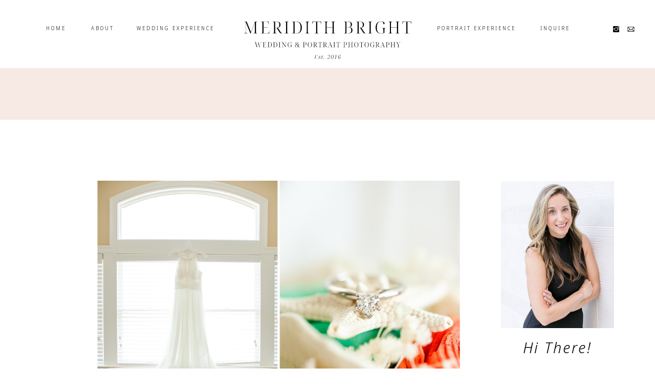

--- FILE ---
content_type: text/html; charset=UTF-8
request_url: https://meridithbrightphotography.com/tag/beach-wedding/
body_size: 16617
content:
<!DOCTYPE html>
<html lang="en-US" class="d">
<head>
<link rel="stylesheet" type="text/css" href="//lib.showit.co/engine/2.6.4/showit.css" />
<meta name='robots' content='index, follow, max-image-preview:large, max-snippet:-1, max-video-preview:-1' />

            <script data-no-defer="1" data-ezscrex="false" data-cfasync="false" data-pagespeed-no-defer data-cookieconsent="ignore">
                var ctPublicFunctions = {"_ajax_nonce":"e6d714583d","_rest_nonce":"28b66b9774","_ajax_url":"\/wp-admin\/admin-ajax.php","_rest_url":"https:\/\/meridithbrightphotography.com\/wp-json\/","data__cookies_type":"native","data__ajax_type":"custom_ajax","data__bot_detector_enabled":0,"data__frontend_data_log_enabled":1,"cookiePrefix":"","wprocket_detected":false,"host_url":"meridithbrightphotography.com","text__ee_click_to_select":"Click to select the whole data","text__ee_original_email":"The complete one is","text__ee_got_it":"Got it","text__ee_blocked":"Blocked","text__ee_cannot_connect":"Cannot connect","text__ee_cannot_decode":"Can not decode email. Unknown reason","text__ee_email_decoder":"CleanTalk email decoder","text__ee_wait_for_decoding":"The magic is on the way!","text__ee_decoding_process":"Please wait a few seconds while we decode the contact data."}
            </script>
        
            <script data-no-defer="1" data-ezscrex="false" data-cfasync="false" data-pagespeed-no-defer data-cookieconsent="ignore">
                var ctPublic = {"_ajax_nonce":"e6d714583d","settings__forms__check_internal":"0","settings__forms__check_external":"0","settings__forms__force_protection":0,"settings__forms__search_test":"0","settings__data__bot_detector_enabled":0,"settings__sfw__anti_crawler":0,"blog_home":"https:\/\/meridithbrightphotography.com\/","pixel__setting":"3","pixel__enabled":false,"pixel__url":"https:\/\/moderate11-v4.cleantalk.org\/pixel\/44d9f0758e302dc5bc916da824933089.gif","data__email_check_before_post":"1","data__email_check_exist_post":1,"data__cookies_type":"native","data__key_is_ok":true,"data__visible_fields_required":true,"wl_brandname":"Anti-Spam by CleanTalk","wl_brandname_short":"CleanTalk","ct_checkjs_key":679014698,"emailEncoderPassKey":"9241a286a2dbaaafd9c3daf2c079f0ea","bot_detector_forms_excluded":"W10=","advancedCacheExists":false,"varnishCacheExists":false,"wc_ajax_add_to_cart":false}
            </script>
        
	<!-- This site is optimized with the Yoast SEO plugin v26.3 - https://yoast.com/wordpress/plugins/seo/ -->
	<title>beach wedding Archives - Meridith Bright Photography</title>
	<link rel="canonical" href="https://meridithbrightphotography.com/tag/beach-wedding/" />
	<meta property="og:locale" content="en_US" />
	<meta property="og:type" content="article" />
	<meta property="og:title" content="beach wedding Archives - Meridith Bright Photography" />
	<meta property="og:url" content="https://meridithbrightphotography.com/tag/beach-wedding/" />
	<meta property="og:site_name" content="Meridith Bright Photography" />
	<meta name="twitter:card" content="summary_large_image" />
	<script type="application/ld+json" class="yoast-schema-graph">{"@context":"https://schema.org","@graph":[{"@type":"CollectionPage","@id":"https://meridithbrightphotography.com/tag/beach-wedding/","url":"https://meridithbrightphotography.com/tag/beach-wedding/","name":"beach wedding Archives - Meridith Bright Photography","isPartOf":{"@id":"https://meridithbrightphotography.com/#website"},"primaryImageOfPage":{"@id":"https://meridithbrightphotography.com/tag/beach-wedding/#primaryimage"},"image":{"@id":"https://meridithbrightphotography.com/tag/beach-wedding/#primaryimage"},"thumbnailUrl":"https://meridithbrightphotography.com/wp-content/uploads/sites/3461/2019/05/2019-05-23_0004.jpg","breadcrumb":{"@id":"https://meridithbrightphotography.com/tag/beach-wedding/#breadcrumb"},"inLanguage":"en-US"},{"@type":"ImageObject","inLanguage":"en-US","@id":"https://meridithbrightphotography.com/tag/beach-wedding/#primaryimage","url":"https://meridithbrightphotography.com/wp-content/uploads/sites/3461/2019/05/2019-05-23_0004.jpg","contentUrl":"https://meridithbrightphotography.com/wp-content/uploads/sites/3461/2019/05/2019-05-23_0004.jpg","width":1600,"height":1198},{"@type":"BreadcrumbList","@id":"https://meridithbrightphotography.com/tag/beach-wedding/#breadcrumb","itemListElement":[{"@type":"ListItem","position":1,"name":"Home","item":"https://meridithbrightphotography.com/"},{"@type":"ListItem","position":2,"name":"beach wedding"}]},{"@type":"WebSite","@id":"https://meridithbrightphotography.com/#website","url":"https://meridithbrightphotography.com/","name":"Meridith Bright Photography","description":"Virginia Wedding and Portrait Photographer","publisher":{"@id":"https://meridithbrightphotography.com/#/schema/person/3b3c6b4ab5eb6f4eba1df90c23c5e444"},"potentialAction":[{"@type":"SearchAction","target":{"@type":"EntryPoint","urlTemplate":"https://meridithbrightphotography.com/?s={search_term_string}"},"query-input":{"@type":"PropertyValueSpecification","valueRequired":true,"valueName":"search_term_string"}}],"inLanguage":"en-US"},{"@type":["Person","Organization"],"@id":"https://meridithbrightphotography.com/#/schema/person/3b3c6b4ab5eb6f4eba1df90c23c5e444","name":"Meridith Bright","image":{"@type":"ImageObject","inLanguage":"en-US","@id":"https://meridithbrightphotography.com/#/schema/person/image/","url":"http://meridithbrightphotography.com/wp-content/uploads/sites/3461/2022/08/5.png","contentUrl":"http://meridithbrightphotography.com/wp-content/uploads/sites/3461/2022/08/5.png","width":500,"height":500,"caption":"Meridith Bright"},"logo":{"@id":"https://meridithbrightphotography.com/#/schema/person/image/"},"sameAs":["https://www.facebook.com/meridithbrightphoto","https://www.instagram.com/meridithbrightphoto/?hl=en","https://www.linkedin.com/in/meridith-bright-7842a5170/","https://www.pinterest.com/mbrightphotography/"]}]}</script>
	<!-- / Yoast SEO plugin. -->


<link rel="alternate" type="application/rss+xml" title="Meridith Bright Photography &raquo; Feed" href="https://meridithbrightphotography.com/feed/" />
<link rel="alternate" type="application/rss+xml" title="Meridith Bright Photography &raquo; Comments Feed" href="https://meridithbrightphotography.com/comments/feed/" />
<link rel="alternate" type="application/rss+xml" title="Meridith Bright Photography &raquo; beach wedding Tag Feed" href="https://meridithbrightphotography.com/tag/beach-wedding/feed/" />
<script type="text/javascript">
/* <![CDATA[ */
window._wpemojiSettings = {"baseUrl":"https:\/\/s.w.org\/images\/core\/emoji\/16.0.1\/72x72\/","ext":".png","svgUrl":"https:\/\/s.w.org\/images\/core\/emoji\/16.0.1\/svg\/","svgExt":".svg","source":{"concatemoji":"https:\/\/meridithbrightphotography.com\/wp-includes\/js\/wp-emoji-release.min.js?ver=6.8.3"}};
/*! This file is auto-generated */
!function(s,n){var o,i,e;function c(e){try{var t={supportTests:e,timestamp:(new Date).valueOf()};sessionStorage.setItem(o,JSON.stringify(t))}catch(e){}}function p(e,t,n){e.clearRect(0,0,e.canvas.width,e.canvas.height),e.fillText(t,0,0);var t=new Uint32Array(e.getImageData(0,0,e.canvas.width,e.canvas.height).data),a=(e.clearRect(0,0,e.canvas.width,e.canvas.height),e.fillText(n,0,0),new Uint32Array(e.getImageData(0,0,e.canvas.width,e.canvas.height).data));return t.every(function(e,t){return e===a[t]})}function u(e,t){e.clearRect(0,0,e.canvas.width,e.canvas.height),e.fillText(t,0,0);for(var n=e.getImageData(16,16,1,1),a=0;a<n.data.length;a++)if(0!==n.data[a])return!1;return!0}function f(e,t,n,a){switch(t){case"flag":return n(e,"\ud83c\udff3\ufe0f\u200d\u26a7\ufe0f","\ud83c\udff3\ufe0f\u200b\u26a7\ufe0f")?!1:!n(e,"\ud83c\udde8\ud83c\uddf6","\ud83c\udde8\u200b\ud83c\uddf6")&&!n(e,"\ud83c\udff4\udb40\udc67\udb40\udc62\udb40\udc65\udb40\udc6e\udb40\udc67\udb40\udc7f","\ud83c\udff4\u200b\udb40\udc67\u200b\udb40\udc62\u200b\udb40\udc65\u200b\udb40\udc6e\u200b\udb40\udc67\u200b\udb40\udc7f");case"emoji":return!a(e,"\ud83e\udedf")}return!1}function g(e,t,n,a){var r="undefined"!=typeof WorkerGlobalScope&&self instanceof WorkerGlobalScope?new OffscreenCanvas(300,150):s.createElement("canvas"),o=r.getContext("2d",{willReadFrequently:!0}),i=(o.textBaseline="top",o.font="600 32px Arial",{});return e.forEach(function(e){i[e]=t(o,e,n,a)}),i}function t(e){var t=s.createElement("script");t.src=e,t.defer=!0,s.head.appendChild(t)}"undefined"!=typeof Promise&&(o="wpEmojiSettingsSupports",i=["flag","emoji"],n.supports={everything:!0,everythingExceptFlag:!0},e=new Promise(function(e){s.addEventListener("DOMContentLoaded",e,{once:!0})}),new Promise(function(t){var n=function(){try{var e=JSON.parse(sessionStorage.getItem(o));if("object"==typeof e&&"number"==typeof e.timestamp&&(new Date).valueOf()<e.timestamp+604800&&"object"==typeof e.supportTests)return e.supportTests}catch(e){}return null}();if(!n){if("undefined"!=typeof Worker&&"undefined"!=typeof OffscreenCanvas&&"undefined"!=typeof URL&&URL.createObjectURL&&"undefined"!=typeof Blob)try{var e="postMessage("+g.toString()+"("+[JSON.stringify(i),f.toString(),p.toString(),u.toString()].join(",")+"));",a=new Blob([e],{type:"text/javascript"}),r=new Worker(URL.createObjectURL(a),{name:"wpTestEmojiSupports"});return void(r.onmessage=function(e){c(n=e.data),r.terminate(),t(n)})}catch(e){}c(n=g(i,f,p,u))}t(n)}).then(function(e){for(var t in e)n.supports[t]=e[t],n.supports.everything=n.supports.everything&&n.supports[t],"flag"!==t&&(n.supports.everythingExceptFlag=n.supports.everythingExceptFlag&&n.supports[t]);n.supports.everythingExceptFlag=n.supports.everythingExceptFlag&&!n.supports.flag,n.DOMReady=!1,n.readyCallback=function(){n.DOMReady=!0}}).then(function(){return e}).then(function(){var e;n.supports.everything||(n.readyCallback(),(e=n.source||{}).concatemoji?t(e.concatemoji):e.wpemoji&&e.twemoji&&(t(e.twemoji),t(e.wpemoji)))}))}((window,document),window._wpemojiSettings);
/* ]]> */
</script>
<style id='wp-emoji-styles-inline-css' type='text/css'>

	img.wp-smiley, img.emoji {
		display: inline !important;
		border: none !important;
		box-shadow: none !important;
		height: 1em !important;
		width: 1em !important;
		margin: 0 0.07em !important;
		vertical-align: -0.1em !important;
		background: none !important;
		padding: 0 !important;
	}
</style>
<link rel='stylesheet' id='wp-block-library-css' href='https://meridithbrightphotography.com/wp-includes/css/dist/block-library/style.min.css?ver=6.8.3' type='text/css' media='all' />
<style id='classic-theme-styles-inline-css' type='text/css'>
/*! This file is auto-generated */
.wp-block-button__link{color:#fff;background-color:#32373c;border-radius:9999px;box-shadow:none;text-decoration:none;padding:calc(.667em + 2px) calc(1.333em + 2px);font-size:1.125em}.wp-block-file__button{background:#32373c;color:#fff;text-decoration:none}
</style>
<style id='global-styles-inline-css' type='text/css'>
:root{--wp--preset--aspect-ratio--square: 1;--wp--preset--aspect-ratio--4-3: 4/3;--wp--preset--aspect-ratio--3-4: 3/4;--wp--preset--aspect-ratio--3-2: 3/2;--wp--preset--aspect-ratio--2-3: 2/3;--wp--preset--aspect-ratio--16-9: 16/9;--wp--preset--aspect-ratio--9-16: 9/16;--wp--preset--color--black: #000000;--wp--preset--color--cyan-bluish-gray: #abb8c3;--wp--preset--color--white: #ffffff;--wp--preset--color--pale-pink: #f78da7;--wp--preset--color--vivid-red: #cf2e2e;--wp--preset--color--luminous-vivid-orange: #ff6900;--wp--preset--color--luminous-vivid-amber: #fcb900;--wp--preset--color--light-green-cyan: #7bdcb5;--wp--preset--color--vivid-green-cyan: #00d084;--wp--preset--color--pale-cyan-blue: #8ed1fc;--wp--preset--color--vivid-cyan-blue: #0693e3;--wp--preset--color--vivid-purple: #9b51e0;--wp--preset--gradient--vivid-cyan-blue-to-vivid-purple: linear-gradient(135deg,rgba(6,147,227,1) 0%,rgb(155,81,224) 100%);--wp--preset--gradient--light-green-cyan-to-vivid-green-cyan: linear-gradient(135deg,rgb(122,220,180) 0%,rgb(0,208,130) 100%);--wp--preset--gradient--luminous-vivid-amber-to-luminous-vivid-orange: linear-gradient(135deg,rgba(252,185,0,1) 0%,rgba(255,105,0,1) 100%);--wp--preset--gradient--luminous-vivid-orange-to-vivid-red: linear-gradient(135deg,rgba(255,105,0,1) 0%,rgb(207,46,46) 100%);--wp--preset--gradient--very-light-gray-to-cyan-bluish-gray: linear-gradient(135deg,rgb(238,238,238) 0%,rgb(169,184,195) 100%);--wp--preset--gradient--cool-to-warm-spectrum: linear-gradient(135deg,rgb(74,234,220) 0%,rgb(151,120,209) 20%,rgb(207,42,186) 40%,rgb(238,44,130) 60%,rgb(251,105,98) 80%,rgb(254,248,76) 100%);--wp--preset--gradient--blush-light-purple: linear-gradient(135deg,rgb(255,206,236) 0%,rgb(152,150,240) 100%);--wp--preset--gradient--blush-bordeaux: linear-gradient(135deg,rgb(254,205,165) 0%,rgb(254,45,45) 50%,rgb(107,0,62) 100%);--wp--preset--gradient--luminous-dusk: linear-gradient(135deg,rgb(255,203,112) 0%,rgb(199,81,192) 50%,rgb(65,88,208) 100%);--wp--preset--gradient--pale-ocean: linear-gradient(135deg,rgb(255,245,203) 0%,rgb(182,227,212) 50%,rgb(51,167,181) 100%);--wp--preset--gradient--electric-grass: linear-gradient(135deg,rgb(202,248,128) 0%,rgb(113,206,126) 100%);--wp--preset--gradient--midnight: linear-gradient(135deg,rgb(2,3,129) 0%,rgb(40,116,252) 100%);--wp--preset--font-size--small: 13px;--wp--preset--font-size--medium: 20px;--wp--preset--font-size--large: 36px;--wp--preset--font-size--x-large: 42px;--wp--preset--spacing--20: 0.44rem;--wp--preset--spacing--30: 0.67rem;--wp--preset--spacing--40: 1rem;--wp--preset--spacing--50: 1.5rem;--wp--preset--spacing--60: 2.25rem;--wp--preset--spacing--70: 3.38rem;--wp--preset--spacing--80: 5.06rem;--wp--preset--shadow--natural: 6px 6px 9px rgba(0, 0, 0, 0.2);--wp--preset--shadow--deep: 12px 12px 50px rgba(0, 0, 0, 0.4);--wp--preset--shadow--sharp: 6px 6px 0px rgba(0, 0, 0, 0.2);--wp--preset--shadow--outlined: 6px 6px 0px -3px rgba(255, 255, 255, 1), 6px 6px rgba(0, 0, 0, 1);--wp--preset--shadow--crisp: 6px 6px 0px rgba(0, 0, 0, 1);}:where(.is-layout-flex){gap: 0.5em;}:where(.is-layout-grid){gap: 0.5em;}body .is-layout-flex{display: flex;}.is-layout-flex{flex-wrap: wrap;align-items: center;}.is-layout-flex > :is(*, div){margin: 0;}body .is-layout-grid{display: grid;}.is-layout-grid > :is(*, div){margin: 0;}:where(.wp-block-columns.is-layout-flex){gap: 2em;}:where(.wp-block-columns.is-layout-grid){gap: 2em;}:where(.wp-block-post-template.is-layout-flex){gap: 1.25em;}:where(.wp-block-post-template.is-layout-grid){gap: 1.25em;}.has-black-color{color: var(--wp--preset--color--black) !important;}.has-cyan-bluish-gray-color{color: var(--wp--preset--color--cyan-bluish-gray) !important;}.has-white-color{color: var(--wp--preset--color--white) !important;}.has-pale-pink-color{color: var(--wp--preset--color--pale-pink) !important;}.has-vivid-red-color{color: var(--wp--preset--color--vivid-red) !important;}.has-luminous-vivid-orange-color{color: var(--wp--preset--color--luminous-vivid-orange) !important;}.has-luminous-vivid-amber-color{color: var(--wp--preset--color--luminous-vivid-amber) !important;}.has-light-green-cyan-color{color: var(--wp--preset--color--light-green-cyan) !important;}.has-vivid-green-cyan-color{color: var(--wp--preset--color--vivid-green-cyan) !important;}.has-pale-cyan-blue-color{color: var(--wp--preset--color--pale-cyan-blue) !important;}.has-vivid-cyan-blue-color{color: var(--wp--preset--color--vivid-cyan-blue) !important;}.has-vivid-purple-color{color: var(--wp--preset--color--vivid-purple) !important;}.has-black-background-color{background-color: var(--wp--preset--color--black) !important;}.has-cyan-bluish-gray-background-color{background-color: var(--wp--preset--color--cyan-bluish-gray) !important;}.has-white-background-color{background-color: var(--wp--preset--color--white) !important;}.has-pale-pink-background-color{background-color: var(--wp--preset--color--pale-pink) !important;}.has-vivid-red-background-color{background-color: var(--wp--preset--color--vivid-red) !important;}.has-luminous-vivid-orange-background-color{background-color: var(--wp--preset--color--luminous-vivid-orange) !important;}.has-luminous-vivid-amber-background-color{background-color: var(--wp--preset--color--luminous-vivid-amber) !important;}.has-light-green-cyan-background-color{background-color: var(--wp--preset--color--light-green-cyan) !important;}.has-vivid-green-cyan-background-color{background-color: var(--wp--preset--color--vivid-green-cyan) !important;}.has-pale-cyan-blue-background-color{background-color: var(--wp--preset--color--pale-cyan-blue) !important;}.has-vivid-cyan-blue-background-color{background-color: var(--wp--preset--color--vivid-cyan-blue) !important;}.has-vivid-purple-background-color{background-color: var(--wp--preset--color--vivid-purple) !important;}.has-black-border-color{border-color: var(--wp--preset--color--black) !important;}.has-cyan-bluish-gray-border-color{border-color: var(--wp--preset--color--cyan-bluish-gray) !important;}.has-white-border-color{border-color: var(--wp--preset--color--white) !important;}.has-pale-pink-border-color{border-color: var(--wp--preset--color--pale-pink) !important;}.has-vivid-red-border-color{border-color: var(--wp--preset--color--vivid-red) !important;}.has-luminous-vivid-orange-border-color{border-color: var(--wp--preset--color--luminous-vivid-orange) !important;}.has-luminous-vivid-amber-border-color{border-color: var(--wp--preset--color--luminous-vivid-amber) !important;}.has-light-green-cyan-border-color{border-color: var(--wp--preset--color--light-green-cyan) !important;}.has-vivid-green-cyan-border-color{border-color: var(--wp--preset--color--vivid-green-cyan) !important;}.has-pale-cyan-blue-border-color{border-color: var(--wp--preset--color--pale-cyan-blue) !important;}.has-vivid-cyan-blue-border-color{border-color: var(--wp--preset--color--vivid-cyan-blue) !important;}.has-vivid-purple-border-color{border-color: var(--wp--preset--color--vivid-purple) !important;}.has-vivid-cyan-blue-to-vivid-purple-gradient-background{background: var(--wp--preset--gradient--vivid-cyan-blue-to-vivid-purple) !important;}.has-light-green-cyan-to-vivid-green-cyan-gradient-background{background: var(--wp--preset--gradient--light-green-cyan-to-vivid-green-cyan) !important;}.has-luminous-vivid-amber-to-luminous-vivid-orange-gradient-background{background: var(--wp--preset--gradient--luminous-vivid-amber-to-luminous-vivid-orange) !important;}.has-luminous-vivid-orange-to-vivid-red-gradient-background{background: var(--wp--preset--gradient--luminous-vivid-orange-to-vivid-red) !important;}.has-very-light-gray-to-cyan-bluish-gray-gradient-background{background: var(--wp--preset--gradient--very-light-gray-to-cyan-bluish-gray) !important;}.has-cool-to-warm-spectrum-gradient-background{background: var(--wp--preset--gradient--cool-to-warm-spectrum) !important;}.has-blush-light-purple-gradient-background{background: var(--wp--preset--gradient--blush-light-purple) !important;}.has-blush-bordeaux-gradient-background{background: var(--wp--preset--gradient--blush-bordeaux) !important;}.has-luminous-dusk-gradient-background{background: var(--wp--preset--gradient--luminous-dusk) !important;}.has-pale-ocean-gradient-background{background: var(--wp--preset--gradient--pale-ocean) !important;}.has-electric-grass-gradient-background{background: var(--wp--preset--gradient--electric-grass) !important;}.has-midnight-gradient-background{background: var(--wp--preset--gradient--midnight) !important;}.has-small-font-size{font-size: var(--wp--preset--font-size--small) !important;}.has-medium-font-size{font-size: var(--wp--preset--font-size--medium) !important;}.has-large-font-size{font-size: var(--wp--preset--font-size--large) !important;}.has-x-large-font-size{font-size: var(--wp--preset--font-size--x-large) !important;}
:where(.wp-block-post-template.is-layout-flex){gap: 1.25em;}:where(.wp-block-post-template.is-layout-grid){gap: 1.25em;}
:where(.wp-block-columns.is-layout-flex){gap: 2em;}:where(.wp-block-columns.is-layout-grid){gap: 2em;}
:root :where(.wp-block-pullquote){font-size: 1.5em;line-height: 1.6;}
</style>
<link rel='stylesheet' id='cleantalk-public-css-css' href='https://meridithbrightphotography.com/wp-content/plugins/cleantalk-spam-protect/css/cleantalk-public.min.css?ver=6.67_1762444237' type='text/css' media='all' />
<link rel='stylesheet' id='cleantalk-email-decoder-css-css' href='https://meridithbrightphotography.com/wp-content/plugins/cleantalk-spam-protect/css/cleantalk-email-decoder.min.css?ver=6.67_1762444237' type='text/css' media='all' />
<script type="text/javascript" src="https://meridithbrightphotography.com/wp-content/plugins/cleantalk-spam-protect/js/apbct-public-bundle_gathering.min.js?ver=6.67_1762444237" id="apbct-public-bundle_gathering.min-js-js"></script>
<script type="text/javascript" src="https://meridithbrightphotography.com/wp-includes/js/jquery/jquery.min.js?ver=3.7.1" id="jquery-core-js"></script>
<script type="text/javascript" src="https://meridithbrightphotography.com/wp-includes/js/jquery/jquery-migrate.min.js?ver=3.4.1" id="jquery-migrate-js"></script>
<script type="text/javascript" src="https://meridithbrightphotography.com/wp-content/plugins/showit/public/js/showit.js?ver=1765961183" id="si-script-js"></script>
<link rel="https://api.w.org/" href="https://meridithbrightphotography.com/wp-json/" /><link rel="alternate" title="JSON" type="application/json" href="https://meridithbrightphotography.com/wp-json/wp/v2/tags/36" /><link rel="EditURI" type="application/rsd+xml" title="RSD" href="https://meridithbrightphotography.com/xmlrpc.php?rsd" />
<style type="text/css">.recentcomments a{display:inline !important;padding:0 !important;margin:0 !important;}</style>
<meta charset="UTF-8" />
<meta name="viewport" content="width=device-width, initial-scale=1" />
<link rel="icon" type="image/png" href="//static.showit.co/200/UHO5DGcySWGeot-FMQCbJg/70103/2.png" />
<link rel="preconnect" href="https://static.showit.co" />

<link rel="preconnect" href="https://fonts.googleapis.com">
<link rel="preconnect" href="https://fonts.gstatic.com" crossorigin>
<link href="https://fonts.googleapis.com/css?family=Noto+Sans+Display:300|Noto+Serif+Display:300italic|Noto+Sans+Display:300italic|Noto+Serif+Display:300" rel="stylesheet" type="text/css"/>
<script id="init_data" type="application/json">
{"mobile":{"w":320},"desktop":{"w":1200,"defaultTrIn":{"type":"fade"},"defaultTrOut":{"type":"fade"},"bgFillType":"color","bgColor":"#000000:0"},"sid":"bgoyyjaprsq_bzbcywufvg","break":768,"assetURL":"//static.showit.co","contactFormId":"70103/178234","cfAction":"aHR0cHM6Ly9jbGllbnRzZXJ2aWNlLnNob3dpdC5jby9jb250YWN0Zm9ybQ==","sgAction":"aHR0cHM6Ly9jbGllbnRzZXJ2aWNlLnNob3dpdC5jby9zb2NpYWxncmlk","blockData":[{"slug":"navigation","visible":"a","states":[],"d":{"h":133,"w":1200,"bgFillType":"color","bgColor":"colors-7","bgMediaType":"none"},"m":{"h":101,"w":320,"aav":"3","bgFillType":"color","bgColor":"colors-7","bgMediaType":"none"}},{"slug":"header","visible":"a","states":[],"d":{"h":101,"w":1200,"bgFillType":"color","bgColor":"colors-6","bgMediaType":"none"},"m":{"h":50,"w":320,"aav":"3","bgFillType":"color","bgColor":"colors-6","bgMediaType":"none"}},{"slug":"new-canvas","visible":"a","states":[],"d":{"h":87,"w":1200,"bgFillType":"color","bgColor":"colors-7","bgMediaType":"none"},"m":{"h":29,"w":320,"bgFillType":"color","bgColor":"colors-7","bgMediaType":"none"}},{"slug":"sidebar","visible":"d","states":[],"d":{"h":1,"w":1200,"locking":{},"bgFillType":"color","bgColor":"colors-7","bgMediaType":"none"},"m":{"h":912,"w":320,"locking":{},"bgFillType":"color","bgColor":"colors-7","bgMediaType":"none"}},{"slug":"blog-post","visible":"a","states":[],"d":{"h":1002,"w":1200,"nature":"dH","bgFillType":"color","bgColor":"colors-7","bgMediaType":"none"},"m":{"h":476,"w":320,"nature":"dH","bgFillType":"color","bgColor":"colors-7","bgMediaType":"none"}},{"slug":"end-of-post-loop","visible":"a","states":[],"d":{"h":1,"w":1200,"bgFillType":"color","bgColor":"colors-7","bgMediaType":"none"},"m":{"h":1,"w":320,"bgFillType":"color","bgColor":"colors-7","bgMediaType":"none"}},{"slug":"pagination","visible":"a","states":[],"d":{"h":74,"w":1200,"nature":"dH","bgFillType":"color","bgColor":"colors-7","bgMediaType":"none"},"m":{"h":40,"w":320,"nature":"dH","bgFillType":"color","bgColor":"colors-7","bgMediaType":"none"}},{"slug":"sidebar-1","visible":"m","states":[],"d":{"h":1,"w":1200,"locking":{},"bgFillType":"color","bgColor":"colors-7","bgMediaType":"none"},"m":{"h":912,"w":320,"locking":{},"bgFillType":"color","bgColor":"colors-7","bgMediaType":"none"}},{"slug":"footer","visible":"a","states":[],"d":{"h":300,"w":1200,"bgFillType":"color","bgColor":"colors-7","bgMediaType":"none"},"m":{"h":592,"w":320,"bgFillType":"color","bgColor":"colors-7","bgMediaType":"none"}},{"slug":"credit","visible":"a","states":[],"d":{"h":39,"w":1200,"bgFillType":"color","bgColor":"colors-6","bgMediaType":"none"},"m":{"h":70,"w":320,"bgFillType":"color","bgColor":"colors-6","bgMediaType":"none"}},{"slug":"mobile-nav","visible":"m","states":[],"d":{"h":200,"w":1200,"bgFillType":"color","bgColor":"colors-7","bgMediaType":"none"},"m":{"h":550,"w":320,"locking":{"side":"t"},"bgFillType":"color","bgColor":"colors-6","bgMediaType":"none"}}],"elementData":[{"type":"text","visible":"d","id":"navigation_0","blockId":"navigation","m":{"x":103,"y":266,"w":114,"h":19,"a":0},"d":{"x":45,"y":47,"w":48,"h":20,"a":0}},{"type":"text","visible":"d","id":"navigation_1","blockId":"navigation","m":{"x":103,"y":266,"w":114,"h":19,"a":0},"d":{"x":131,"y":47,"w":58,"h":20,"a":0}},{"type":"text","visible":"d","id":"navigation_2","blockId":"navigation","m":{"x":103,"y":266,"w":114,"h":19,"a":0},"d":{"x":796,"y":47,"w":189,"h":20,"a":0}},{"type":"icon","visible":"m","id":"navigation_3","blockId":"navigation","m":{"x":277,"y":1,"w":40,"h":40,"a":0},"d":{"x":550,"y":-28,"w":100,"h":100,"a":0},"pc":[{"type":"show","block":"mobile-nav"}]},{"type":"icon","visible":"d","id":"navigation_4","blockId":"navigation","m":{"x":266,"y":175,"w":18,"h":18,"a":0},"d":{"x":1116,"y":49,"w":16,"h":16,"a":0,"lockH":"r"}},{"type":"icon","visible":"d","id":"navigation_5","blockId":"navigation","m":{"x":266,"y":253,"w":18,"h":18,"a":0},"d":{"x":1145,"y":49,"w":16,"h":16,"a":0,"lockH":"r"}},{"type":"text","visible":"d","id":"navigation_6","blockId":"navigation","m":{"x":103,"y":266,"w":114,"h":19,"a":0},"d":{"x":216,"y":47,"w":173,"h":20,"a":0}},{"type":"text","visible":"d","id":"navigation_7","blockId":"navigation","m":{"x":103,"y":266,"w":114,"h":19,"a":0},"d":{"x":1009,"y":47,"w":72,"h":20,"a":0}},{"type":"svg","visible":"a","id":"navigation_8","blockId":"navigation","m":{"x":18,"y":-115,"w":247,"h":332,"a":0},"d":{"x":404,"y":-101,"w":392,"h":336,"a":0},"c":{"key":"mW0WFQtBRo-LYNI_6FK-Fg/70103/new_mbp_logo_2024.svg","aspect_ratio":1}},{"type":"iframe","visible":"a","id":"header_0","blockId":"header","m":{"x":48,"y":8,"w":224,"h":35,"a":0},"d":{"x":360,"y":30,"w":480,"h":40.400000000000006,"a":0}},{"type":"simple","visible":"d","id":"sidebar_0","blockId":"sidebar","m":{"x":23,"y":26,"w":275,"h":588,"a":0},"d":{"x":900,"y":2,"w":299,"h":1027,"a":0}},{"type":"simple","visible":"a","id":"sidebar_1","blockId":"sidebar","m":{"x":60,"y":835,"w":200,"h":30,"a":0},"d":{"x":950,"y":956,"w":200,"h":30,"a":0}},{"type":"text","visible":"a","id":"sidebar_2","blockId":"sidebar","m":{"x":66,"y":840,"w":189,"h":19,"a":0},"d":{"x":956,"y":960,"w":188,"h":24,"a":0}},{"type":"graphic","visible":"a","id":"sidebar_3","blockId":"sidebar","m":{"x":40,"y":19,"w":240,"h":305,"a":0,"gs":{"s":80}},"d":{"x":939,"y":33,"w":221,"h":287,"a":0,"gs":{"s":100}},"c":{"key":"z6Czb_HNQy2Y0PMich1NKQ/70103/mbp_retouched_headshots_2022-1.jpg","aspect_ratio":0.66675}},{"type":"text","visible":"a","id":"sidebar_4","blockId":"sidebar","m":{"x":109,"y":651,"w":102,"h":17,"a":0},"d":{"x":967,"y":777,"w":166,"h":21,"a":0}},{"type":"text","visible":"a","id":"sidebar_5","blockId":"sidebar","m":{"x":109,"y":681,"w":102,"h":17,"a":0},"d":{"x":967,"y":807,"w":166,"h":21,"a":0}},{"type":"text","visible":"a","id":"sidebar_6","blockId":"sidebar","m":{"x":109,"y":711,"w":102,"h":17,"a":0},"d":{"x":967,"y":837,"w":166,"h":21,"a":0}},{"type":"text","visible":"a","id":"sidebar_7","blockId":"sidebar","m":{"x":109,"y":741,"w":102,"h":17,"a":0},"d":{"x":967,"y":867,"w":166,"h":21,"a":0}},{"type":"text","visible":"a","id":"sidebar_8","blockId":"sidebar","m":{"x":109,"y":771,"w":102,"h":17,"a":0},"d":{"x":933,"y":897,"w":234,"h":21,"a":0}},{"type":"text","visible":"a","id":"sidebar_9","blockId":"sidebar","m":{"x":44,"y":596,"w":232,"h":38,"a":0},"d":{"x":953,"y":711,"w":193,"h":37,"a":0}},{"type":"icon","visible":"a","id":"sidebar_10","blockId":"sidebar","m":{"x":189,"y":539,"w":19,"h":19,"a":0},"d":{"x":1073,"y":655,"w":18,"h":18,"a":0}},{"type":"icon","visible":"a","id":"sidebar_11","blockId":"sidebar","m":{"x":152,"y":539,"w":19,"h":19,"a":0},"d":{"x":1032,"y":655,"w":18,"h":18,"a":0}},{"type":"icon","visible":"a","id":"sidebar_12","blockId":"sidebar","m":{"x":112,"y":539,"w":19,"h":19,"a":0},"d":{"x":992,"y":655,"w":18,"h":18,"a":0}},{"type":"text","visible":"a","id":"sidebar_13","blockId":"sidebar","m":{"x":35,"y":382,"w":250,"h":125,"a":0},"d":{"x":931,"y":397,"w":238,"h":219,"a":0}},{"type":"text","visible":"a","id":"sidebar_14","blockId":"sidebar","m":{"x":44,"y":324,"w":232,"h":38,"a":0},"d":{"x":953,"y":338,"w":193,"h":37,"a":0}},{"type":"simple","visible":"a","id":"blog-post_0","blockId":"blog-post","m":{"x":60,"y":379,"w":200,"h":36,"a":0,"lockV":"b"},"d":{"x":357,"y":924,"w":296,"h":46,"a":0,"lockV":"b"}},{"type":"text","visible":"a","id":"blog-post_1","blockId":"blog-post","m":{"x":98,"y":387,"w":124,"h":20,"a":0,"lockV":"b"},"d":{"x":412,"y":937,"w":185,"h":21,"a":0,"lockV":"b"}},{"type":"text","visible":"d","id":"blog-post_2","blockId":"blog-post","m":{"x":19,"y":389,"w":283,"h":106,"a":0},"d":{"x":209,"y":729,"w":592,"h":167,"a":0,"lockV":"b"}},{"type":"text","visible":"a","id":"blog-post_3","blockId":"blog-post","m":{"x":46,"y":278,"w":225,"h":84,"a":0},"d":{"x":228,"y":626,"w":553,"h":96,"a":0}},{"type":"text","visible":"d","id":"blog-post_4","blockId":"blog-post","m":{"x":115,"y":222,"w":90,"h":15,"a":0},"d":{"x":364,"y":582,"w":281,"h":22,"a":0}},{"type":"graphic","visible":"a","id":"blog-post_5","blockId":"blog-post","m":{"x":0,"y":-1,"w":320,"h":245,"a":0},"d":{"x":146,"y":31,"w":717,"h":525,"a":0,"o":100,"gs":{"s":100}},"c":{"key":"dFIGF8jaSeODC3tH5RczBA/shared/yana-matosian006-min.jpg","aspect_ratio":1.49987}},{"type":"text","visible":"a","id":"pagination_0","blockId":"pagination","m":{"x":160,"y":12,"w":142,"h":26,"a":0},"d":{"x":644,"y":29,"w":495.02,"h":29.002,"a":0}},{"type":"text","visible":"a","id":"pagination_1","blockId":"pagination","m":{"x":18,"y":12,"w":158,"h":22,"a":0},"d":{"x":27,"y":29,"w":568,"h":29,"a":0}},{"type":"simple","visible":"d","id":"sidebar-1_0","blockId":"sidebar-1","m":{"x":23,"y":26,"w":275,"h":588,"a":0},"d":{"x":900,"y":2,"w":299,"h":1027,"a":0}},{"type":"simple","visible":"a","id":"sidebar-1_1","blockId":"sidebar-1","m":{"x":60,"y":835,"w":200,"h":30,"a":0},"d":{"x":950,"y":956,"w":200,"h":30,"a":0}},{"type":"text","visible":"a","id":"sidebar-1_2","blockId":"sidebar-1","m":{"x":66,"y":840,"w":189,"h":19,"a":0},"d":{"x":956,"y":960,"w":188,"h":24,"a":0}},{"type":"graphic","visible":"a","id":"sidebar-1_3","blockId":"sidebar-1","m":{"x":40,"y":19,"w":240,"h":305,"a":0,"gs":{"s":80}},"d":{"x":939,"y":33,"w":221,"h":287,"a":0,"gs":{"s":100}},"c":{"key":"z6Czb_HNQy2Y0PMich1NKQ/70103/mbp_retouched_headshots_2022-1.jpg","aspect_ratio":0.66675}},{"type":"text","visible":"a","id":"sidebar-1_4","blockId":"sidebar-1","m":{"x":109,"y":651,"w":102,"h":17,"a":0},"d":{"x":967,"y":777,"w":166,"h":21,"a":0}},{"type":"text","visible":"a","id":"sidebar-1_5","blockId":"sidebar-1","m":{"x":109,"y":681,"w":102,"h":17,"a":0},"d":{"x":967,"y":807,"w":166,"h":21,"a":0}},{"type":"text","visible":"a","id":"sidebar-1_6","blockId":"sidebar-1","m":{"x":109,"y":711,"w":102,"h":17,"a":0},"d":{"x":967,"y":837,"w":166,"h":21,"a":0}},{"type":"text","visible":"a","id":"sidebar-1_7","blockId":"sidebar-1","m":{"x":109,"y":741,"w":102,"h":17,"a":0},"d":{"x":967,"y":867,"w":166,"h":21,"a":0}},{"type":"text","visible":"a","id":"sidebar-1_8","blockId":"sidebar-1","m":{"x":109,"y":771,"w":102,"h":17,"a":0},"d":{"x":933,"y":897,"w":234,"h":21,"a":0}},{"type":"text","visible":"a","id":"sidebar-1_9","blockId":"sidebar-1","m":{"x":44,"y":596,"w":232,"h":38,"a":0},"d":{"x":953,"y":711,"w":193,"h":37,"a":0}},{"type":"icon","visible":"a","id":"sidebar-1_10","blockId":"sidebar-1","m":{"x":189,"y":539,"w":19,"h":19,"a":0},"d":{"x":1073,"y":655,"w":18,"h":18,"a":0}},{"type":"icon","visible":"a","id":"sidebar-1_11","blockId":"sidebar-1","m":{"x":152,"y":539,"w":19,"h":19,"a":0},"d":{"x":1032,"y":655,"w":18,"h":18,"a":0}},{"type":"icon","visible":"a","id":"sidebar-1_12","blockId":"sidebar-1","m":{"x":112,"y":539,"w":19,"h":19,"a":0},"d":{"x":992,"y":655,"w":18,"h":18,"a":0}},{"type":"text","visible":"a","id":"sidebar-1_13","blockId":"sidebar-1","m":{"x":35,"y":382,"w":250,"h":125,"a":0},"d":{"x":931,"y":397,"w":238,"h":219,"a":0}},{"type":"text","visible":"a","id":"sidebar-1_14","blockId":"sidebar-1","m":{"x":44,"y":324,"w":232,"h":38,"a":0},"d":{"x":953,"y":338,"w":193,"h":37,"a":0}},{"type":"text","visible":"a","id":"footer_0","blockId":"footer","m":{"x":112,"y":233,"w":97,"h":23,"a":0},"d":{"x":109,"y":203,"w":86,"h":14,"a":0}},{"type":"text","visible":"a","id":"footer_1","blockId":"footer","m":{"x":112,"y":210,"w":97,"h":23,"a":0},"d":{"x":109,"y":181,"w":86,"h":14,"a":0}},{"type":"text","visible":"a","id":"footer_2","blockId":"footer","m":{"x":112,"y":184,"w":97,"h":23,"a":0},"d":{"x":109,"y":154,"w":86,"h":14,"a":0}},{"type":"text","visible":"a","id":"footer_3","blockId":"footer","m":{"x":112,"y":157,"w":97,"h":23,"a":0},"d":{"x":109,"y":130,"w":86,"h":15,"a":0}},{"type":"text","visible":"a","id":"footer_4","blockId":"footer","m":{"x":112,"y":131,"w":97,"h":23,"a":0},"d":{"x":109,"y":105,"w":86,"h":15,"a":0}},{"type":"icon","visible":"a","id":"footer_5","blockId":"footer","m":{"x":138,"y":264,"w":18,"h":18,"a":0},"d":{"x":119,"y":254,"w":20,"h":18,"a":0}},{"type":"icon","visible":"a","id":"footer_6","blockId":"footer","m":{"x":164,"y":264,"w":18,"h":18,"a":0},"d":{"x":152,"y":254,"w":20,"h":18,"a":0}},{"type":"social","visible":"a","id":"footer_7","blockId":"footer","m":{"x":10,"y":15,"w":300,"h":90,"a":0},"d":{"x":263,"y":87,"w":609,"h":148,"a":0}},{"type":"text","visible":"a","id":"footer_8","blockId":"footer","m":{"x":72,"y":456,"w":184,"h":107,"a":0},"d":{"x":918,"y":152,"w":251,"h":116,"a":0}},{"type":"text","visible":"a","id":"footer_9","blockId":"footer","m":{"x":25,"y":312,"w":279,"h":109,"a":0},"d":{"x":911,"y":28,"w":258,"h":92,"a":0}},{"type":"line","visible":"a","id":"footer_10","blockId":"footer","m":{"x":133,"y":431,"w":63,"h":3,"a":0},"d":{"x":978,"y":136,"w":125,"h":3,"a":0}},{"type":"text","visible":"a","id":"credit_0","blockId":"credit","m":{"x":0,"y":9,"w":314,"h":15,"a":0},"d":{"x":382,"y":14,"w":417,"h":20,"a":0}},{"type":"text","visible":"a","id":"credit_1","blockId":"credit","m":{"x":57,"y":51,"w":207,"h":19,"a":0},"d":{"x":970,"y":14,"w":219,"h":20,"a":0,"lockH":"r"}},{"type":"text","visible":"a","id":"credit_2","blockId":"credit","m":{"x":45,"y":36,"w":231,"h":15,"a":0},"d":{"x":14,"y":14,"w":303,"h":20,"a":0,"lockH":"l"}},{"type":"svg","visible":"a","id":"mobile-nav_0","blockId":"mobile-nav","m":{"x":17,"y":-27,"w":288,"h":184,"a":0},"d":{"x":513,"y":30,"w":175,"h":140,"a":0},"c":{"key":"KZtO2GDSRMuWiF9RJatvsg/70103/1.svg","aspect_ratio":1}},{"type":"icon","visible":"a","id":"mobile-nav_1","blockId":"mobile-nav","m":{"x":173,"y":485,"w":20,"h":20,"a":0,"lockV":"b"},"d":{"x":565.261,"y":207.637,"w":24.742,"h":25.006,"a":0}},{"type":"icon","visible":"a","id":"mobile-nav_2","blockId":"mobile-nav","m":{"x":127,"y":485,"w":20,"h":20,"a":0,"lockV":"b"},"d":{"x":649.575,"y":207.637,"w":24.742,"h":25.006,"a":0}},{"type":"text","visible":"a","id":"mobile-nav_3","blockId":"mobile-nav","m":{"x":26,"y":341,"w":269,"h":20,"a":0},"d":{"x":1093,"y":84,"w":38,"h":26,"a":0},"pc":[{"type":"hide","block":"mobile-nav"}]},{"type":"text","visible":"a","id":"mobile-nav_4","blockId":"mobile-nav","m":{"x":26,"y":311,"w":269,"h":21,"a":0},"d":{"x":885,"y":84,"w":60,"h":26,"a":0},"pc":[{"type":"hide","block":"mobile-nav"}]},{"type":"text","visible":"a","id":"mobile-nav_5","blockId":"mobile-nav","m":{"x":26,"y":278,"w":269,"h":19,"a":0},"d":{"x":983,"y":84,"w":65,"h":26,"a":0},"pc":[{"type":"hide","block":"mobile-nav"}]},{"type":"text","visible":"a","id":"mobile-nav_6","blockId":"mobile-nav","m":{"x":26,"y":244,"w":269,"h":21,"a":0},"d":{"x":795,"y":84,"w":52,"h":26,"a":0},"pc":[{"type":"hide","block":"mobile-nav"}]},{"type":"text","visible":"a","id":"mobile-nav_7","blockId":"mobile-nav","m":{"x":24,"y":210,"w":273,"h":20,"a":0},"d":{"x":705,"y":84,"w":52,"h":26,"a":0},"pc":[{"type":"hide","block":"mobile-nav"}]},{"type":"icon","visible":"a","id":"mobile-nav_8","blockId":"mobile-nav","m":{"x":146,"y":7,"w":30,"h":30,"a":0},"d":{"x":550,"y":50,"w":100,"h":100,"a":0},"pc":[{"type":"hide","block":"mobile-nav"}]}]}
</script>
<link
rel="stylesheet"
type="text/css"
href="https://cdnjs.cloudflare.com/ajax/libs/animate.css/3.4.0/animate.min.css"
/>


<script src="//lib.showit.co/engine/2.6.4/showit-lib.min.js"></script>
<script src="//lib.showit.co/engine/2.6.4/showit.min.js"></script>
<script>

function initPage(){

}
</script>

<style id="si-page-css">
html.m {background-color:rgba(0,0,0,0);}
html.d {background-color:rgba(0,0,0,0);}
.d .se:has(.st-primary) {border-radius:10px;box-shadow:none;opacity:1;overflow:hidden;transition-duration:0.5s;}
.d .st-primary {padding:10px 14px 10px 14px;border-width:0px;border-color:rgba(0,0,0,1);background-color:rgba(0,0,0,1);background-image:none;border-radius:inherit;transition-duration:0.5s;}
.d .st-primary span {color:rgba(255,255,255,1);font-family:'Noto Sans Display';font-weight:300;font-style:normal;font-size:14px;text-align:center;text-transform:uppercase;letter-spacing:0.3em;line-height:1.6;transition-duration:0.5s;}
.d .se:has(.st-primary:hover), .d .se:has(.trigger-child-hovers:hover .st-primary) {}
.d .st-primary.se-button:hover, .d .trigger-child-hovers:hover .st-primary.se-button {background-color:rgba(0,0,0,1);background-image:none;transition-property:background-color,background-image;}
.d .st-primary.se-button:hover span, .d .trigger-child-hovers:hover .st-primary.se-button span {}
.m .se:has(.st-primary) {border-radius:10px;box-shadow:none;opacity:1;overflow:hidden;}
.m .st-primary {padding:10px 14px 10px 14px;border-width:0px;border-color:rgba(0,0,0,1);background-color:rgba(0,0,0,1);background-image:none;border-radius:inherit;}
.m .st-primary span {color:rgba(255,255,255,1);font-family:'Noto Sans Display';font-weight:300;font-style:normal;font-size:12px;text-align:center;text-transform:uppercase;letter-spacing:0.3em;line-height:1.6;}
.d .se:has(.st-secondary) {border-radius:10px;box-shadow:none;opacity:1;overflow:hidden;transition-duration:0.5s;}
.d .st-secondary {padding:10px 14px 10px 14px;border-width:2px;border-color:rgba(0,0,0,1);background-color:rgba(0,0,0,0);background-image:none;border-radius:inherit;transition-duration:0.5s;}
.d .st-secondary span {color:rgba(0,0,0,1);font-family:'Noto Sans Display';font-weight:300;font-style:normal;font-size:14px;text-align:center;text-transform:uppercase;letter-spacing:0.3em;line-height:1.6;transition-duration:0.5s;}
.d .se:has(.st-secondary:hover), .d .se:has(.trigger-child-hovers:hover .st-secondary) {}
.d .st-secondary.se-button:hover, .d .trigger-child-hovers:hover .st-secondary.se-button {border-color:rgba(0,0,0,0.7);background-color:rgba(0,0,0,0);background-image:none;transition-property:border-color,background-color,background-image;}
.d .st-secondary.se-button:hover span, .d .trigger-child-hovers:hover .st-secondary.se-button span {color:rgba(0,0,0,0.7);transition-property:color;}
.m .se:has(.st-secondary) {border-radius:10px;box-shadow:none;opacity:1;overflow:hidden;}
.m .st-secondary {padding:10px 14px 10px 14px;border-width:2px;border-color:rgba(0,0,0,1);background-color:rgba(0,0,0,0);background-image:none;border-radius:inherit;}
.m .st-secondary span {color:rgba(0,0,0,1);font-family:'Noto Sans Display';font-weight:300;font-style:normal;font-size:12px;text-align:center;text-transform:uppercase;letter-spacing:0.3em;line-height:1.6;}
.d .st-d-title,.d .se-wpt h1 {color:rgba(0,0,0,1);text-transform:uppercase;line-height:1;letter-spacing:0em;font-size:50px;text-align:center;font-family:'Noto Serif Display';font-weight:300;font-style:normal;}
.d .se-wpt h1 {margin-bottom:30px;}
.d .st-d-title.se-rc a {color:rgba(0,0,0,1);}
.d .st-d-title.se-rc a:hover {text-decoration:underline;color:rgba(0,0,0,1);opacity:0.8;}
.m .st-m-title,.m .se-wpt h1 {color:rgba(0,0,0,1);text-transform:uppercase;line-height:1;letter-spacing:0em;font-size:25px;text-align:left;font-family:'Noto Serif Display';font-weight:300;font-style:normal;}
.m .se-wpt h1 {margin-bottom:20px;}
.m .st-m-title.se-rc a {color:rgba(0,0,0,1);}
.m .st-m-title.se-rc a:hover {text-decoration:underline;color:rgba(0,0,0,1);opacity:0.8;}
.d .st-d-heading,.d .se-wpt h2 {color:rgba(0,0,0,1);text-transform:capitalize;line-height:1.3;letter-spacing:0.1em;font-size:30px;text-align:center;font-family:'Noto Sans Display';font-weight:300;font-style:italic;}
.d .se-wpt h2 {margin-bottom:24px;}
.d .st-d-heading.se-rc a {color:rgba(0,0,0,1);}
.d .st-d-heading.se-rc a:hover {text-decoration:underline;color:rgba(0,0,0,1);opacity:0.8;}
.m .st-m-heading,.m .se-wpt h2 {color:rgba(0,0,0,1);text-transform:capitalize;line-height:1.3;letter-spacing:0.1em;font-size:18px;text-align:center;font-family:'Noto Sans Display';font-weight:300;font-style:italic;}
.m .se-wpt h2 {margin-bottom:20px;}
.m .st-m-heading.se-rc a {color:rgba(0,0,0,1);}
.m .st-m-heading.se-rc a:hover {text-decoration:underline;color:rgba(0,0,0,1);opacity:0.8;}
.d .st-d-subheading,.d .se-wpt h3 {color:rgba(0,0,0,1);text-transform:uppercase;line-height:1.6;letter-spacing:0.3em;font-size:14px;text-align:center;font-family:'Noto Sans Display';font-weight:300;font-style:normal;}
.d .se-wpt h3 {margin-bottom:18px;}
.d .st-d-subheading.se-rc a {color:rgba(0,0,0,1);}
.d .st-d-subheading.se-rc a:hover {text-decoration:underline;color:rgba(231,208,197,1);opacity:0.8;}
.m .st-m-subheading,.m .se-wpt h3 {color:rgba(0,0,0,1);text-transform:uppercase;line-height:1.6;letter-spacing:0.3em;font-size:12px;text-align:center;font-family:'Noto Sans Display';font-weight:300;font-style:normal;}
.m .se-wpt h3 {margin-bottom:18px;}
.m .st-m-subheading.se-rc a {color:rgba(0,0,0,1);}
.m .st-m-subheading.se-rc a:hover {text-decoration:underline;color:rgba(231,208,197,1);opacity:0.8;}
.d .st-d-paragraph {color:rgba(0,0,0,1);line-height:1.8;letter-spacing:0.1em;font-size:14px;text-align:left;font-family:'Noto Serif Display';font-weight:300;font-style:italic;}
.d .se-wpt p {margin-bottom:16px;}
.d .st-d-paragraph.se-rc a {color:rgba(0,0,0,1);}
.d .st-d-paragraph.se-rc a:hover {text-decoration:underline;color:rgba(0,0,0,1);opacity:0.8;}
.m .st-m-paragraph {color:rgba(0,0,0,1);line-height:1.8;letter-spacing:0.1em;font-size:13px;text-align:left;font-family:'Noto Serif Display';font-weight:300;font-style:italic;}
.m .se-wpt p {margin-bottom:16px;}
.m .st-m-paragraph.se-rc a {color:rgba(0,0,0,1);}
.m .st-m-paragraph.se-rc a:hover {text-decoration:underline;color:rgba(0,0,0,1);opacity:0.8;}
.sib-navigation {z-index:1;}
.m .sib-navigation {height:101px;}
.d .sib-navigation {height:133px;}
.m .sib-navigation .ss-bg {background-color:rgba(255,255,255,1);}
.d .sib-navigation .ss-bg {background-color:rgba(255,255,255,1);}
.d .sie-navigation_0:hover {opacity:0.5;transition-duration:0.25s;transition-property:opacity;}
.m .sie-navigation_0:hover {opacity:0.5;transition-duration:0.25s;transition-property:opacity;}
.d .sie-navigation_0 {left:45px;top:47px;width:48px;height:20px;transition-duration:0.25s;transition-property:opacity;}
.m .sie-navigation_0 {left:103px;top:266px;width:114px;height:19px;display:none;transition-duration:0.25s;transition-property:opacity;}
.d .sie-navigation_0-text:hover {}
.m .sie-navigation_0-text:hover {}
.d .sie-navigation_0-text {color:rgba(0,0,0,1);font-size:10px;}
.d .sie-navigation_1:hover {opacity:0.5;transition-duration:0.25s;transition-property:opacity;}
.m .sie-navigation_1:hover {opacity:0.5;transition-duration:0.25s;transition-property:opacity;}
.d .sie-navigation_1 {left:131px;top:47px;width:58px;height:20px;transition-duration:0.25s;transition-property:opacity;}
.m .sie-navigation_1 {left:103px;top:266px;width:114px;height:19px;display:none;transition-duration:0.25s;transition-property:opacity;}
.d .sie-navigation_1-text:hover {}
.m .sie-navigation_1-text:hover {}
.d .sie-navigation_1-text {color:rgba(0,0,0,1);font-size:10px;}
.d .sie-navigation_2:hover {opacity:0.5;transition-duration:0.25s;transition-property:opacity;}
.m .sie-navigation_2:hover {opacity:0.5;transition-duration:0.25s;transition-property:opacity;}
.d .sie-navigation_2 {left:796px;top:47px;width:189px;height:20px;transition-duration:0.25s;transition-property:opacity;}
.m .sie-navigation_2 {left:103px;top:266px;width:114px;height:19px;display:none;transition-duration:0.25s;transition-property:opacity;}
.d .sie-navigation_2-text:hover {}
.m .sie-navigation_2-text:hover {}
.d .sie-navigation_2-text {color:rgba(0,0,0,1);font-size:10px;}
.d .sie-navigation_3 {left:550px;top:-28px;width:100px;height:100px;display:none;}
.m .sie-navigation_3 {left:277px;top:1px;width:40px;height:40px;}
.d .sie-navigation_3 svg {fill:rgba(133,133,131,1);}
.m .sie-navigation_3 svg {fill:rgba(0,0,0,1);}
.d .sie-navigation_4:hover {opacity:0.5;transition-duration:0.25s;transition-property:opacity;}
.m .sie-navigation_4:hover {opacity:0.5;transition-duration:0.25s;transition-property:opacity;}
.d .sie-navigation_4 {left:1116px;top:49px;width:16px;height:16px;transition-duration:0.25s;transition-property:opacity;}
.m .sie-navigation_4 {left:266px;top:175px;width:18px;height:18px;display:none;transition-duration:0.25s;transition-property:opacity;}
.d .sie-navigation_4 svg {fill:rgba(0,0,0,1);}
.m .sie-navigation_4 svg {fill:rgba(0,0,0,1);}
.d .sie-navigation_4 svg:hover {}
.m .sie-navigation_4 svg:hover {}
.d .sie-navigation_5:hover {opacity:0.5;transition-duration:0.25s;transition-property:opacity;}
.m .sie-navigation_5:hover {opacity:0.5;transition-duration:0.25s;transition-property:opacity;}
.d .sie-navigation_5 {left:1145px;top:49px;width:16px;height:16px;transition-duration:0.25s;transition-property:opacity;}
.m .sie-navigation_5 {left:266px;top:253px;width:18px;height:18px;display:none;transition-duration:0.25s;transition-property:opacity;}
.d .sie-navigation_5 svg {fill:rgba(0,0,0,1);}
.m .sie-navigation_5 svg {fill:rgba(0,0,0,1);}
.d .sie-navigation_5 svg:hover {}
.m .sie-navigation_5 svg:hover {}
.d .sie-navigation_6:hover {opacity:0.5;transition-duration:0.25s;transition-property:opacity;}
.m .sie-navigation_6:hover {opacity:0.5;transition-duration:0.25s;transition-property:opacity;}
.d .sie-navigation_6 {left:216px;top:47px;width:173px;height:20px;transition-duration:0.25s;transition-property:opacity;}
.m .sie-navigation_6 {left:103px;top:266px;width:114px;height:19px;display:none;transition-duration:0.25s;transition-property:opacity;}
.d .sie-navigation_6-text:hover {}
.m .sie-navigation_6-text:hover {}
.d .sie-navigation_6-text {color:rgba(0,0,0,1);font-size:10px;}
.d .sie-navigation_7:hover {opacity:0.5;transition-duration:0.25s;transition-property:opacity;}
.m .sie-navigation_7:hover {opacity:0.5;transition-duration:0.25s;transition-property:opacity;}
.d .sie-navigation_7 {left:1009px;top:47px;width:72px;height:20px;transition-duration:0.25s;transition-property:opacity;}
.m .sie-navigation_7 {left:103px;top:266px;width:114px;height:19px;display:none;transition-duration:0.25s;transition-property:opacity;}
.d .sie-navigation_7-text:hover {}
.m .sie-navigation_7-text:hover {}
.d .sie-navigation_7-text {color:rgba(0,0,0,1);font-size:10px;}
.d .sie-navigation_8 {left:404px;top:-101px;width:392px;height:336px;}
.m .sie-navigation_8 {left:18px;top:-115px;width:247px;height:332px;}
.d .sie-navigation_8 .se-img {background-repeat:no-repeat;background-position:50%;background-size:contain;border-radius:inherit;}
.m .sie-navigation_8 .se-img {background-repeat:no-repeat;background-position:50%;background-size:contain;border-radius:inherit;}
.m .sib-header {height:50px;}
.d .sib-header {height:101px;}
.m .sib-header .ss-bg {background-color:rgba(247,234,228,1);}
.d .sib-header .ss-bg {background-color:rgba(247,234,228,1);}
.d .sie-header_0 {left:360px;top:30px;width:480px;height:40.400000000000006px;}
.m .sie-header_0 {left:48px;top:8px;width:224px;height:35px;}
.d .sie-header_0 .si-embed {transform-origin:left top 0;transform:scale(1, 1);width:480px;height:40.400000000000006px;}
.m .sie-header_0 .si-embed {transform-origin:left top 0;transform:scale(1, 1);width:224px;height:35px;}
.m .sib-new-canvas {height:29px;}
.d .sib-new-canvas {height:87px;}
.m .sib-new-canvas .ss-bg {background-color:rgba(255,255,255,1);}
.d .sib-new-canvas .ss-bg {background-color:rgba(255,255,255,1);}
.sib-sidebar {z-index:1;}
.m .sib-sidebar {height:912px;display:none;}
.d .sib-sidebar {height:1px;}
.m .sib-sidebar .ss-bg {background-color:rgba(255,255,255,1);}
.d .sib-sidebar .ss-bg {background-color:rgba(255,255,255,1);}
.d .sie-sidebar_0 {left:900px;top:2px;width:299px;height:1027px;}
.m .sie-sidebar_0 {left:23px;top:26px;width:275px;height:588px;display:none;}
.d .sie-sidebar_0 .se-simple:hover {}
.m .sie-sidebar_0 .se-simple:hover {}
.d .sie-sidebar_0 .se-simple {border-color:rgba(133,133,131,1);border-width:0px;background-color:rgba(255,255,255,1);border-style:solid;border-radius:inherit;}
.m .sie-sidebar_0 .se-simple {border-color:rgba(133,133,131,1);border-width:2px;background-color:rgba(255,255,255,1);border-style:solid;border-radius:inherit;}
.d .sie-sidebar_1 {left:950px;top:956px;width:200px;height:30px;}
.m .sie-sidebar_1 {left:60px;top:835px;width:200px;height:30px;}
.d .sie-sidebar_1 .se-simple:hover {}
.m .sie-sidebar_1 .se-simple:hover {}
.d .sie-sidebar_1 .se-simple {border-color:rgba(93,127,143,1);border-width:0px;background-color:rgba(231,208,197,1);border-style:solid;border-radius:inherit;}
.m .sie-sidebar_1 .se-simple {border-color:rgba(93,127,143,1);border-width:0px;background-color:rgba(231,208,197,1);border-style:solid;border-radius:inherit;}
.d .sie-sidebar_2 {left:956px;top:960px;width:188px;height:24px;}
.m .sie-sidebar_2 {left:66px;top:840px;width:189px;height:19px;}
.d .sie-sidebar_2-text {font-size:11px;}
.m .sie-sidebar_2-text {font-size:11px;}
.d .sie-sidebar_3 {left:939px;top:33px;width:221px;height:287px;}
.m .sie-sidebar_3 {left:40px;top:19px;width:240px;height:305px;}
.d .sie-sidebar_3 .se-img {background-repeat:no-repeat;background-size:cover;background-position:100% 100%;border-radius:inherit;}
.m .sie-sidebar_3 .se-img {background-repeat:no-repeat;background-size:cover;background-position:80% 80%;border-radius:inherit;}
.d .sie-sidebar_4 {left:967px;top:777px;width:166px;height:21px;}
.m .sie-sidebar_4 {left:109px;top:651px;width:102px;height:17px;}
.d .sie-sidebar_4-text {color:rgba(219,170,147,1);}
.m .sie-sidebar_4-text {color:rgba(219,170,147,1);}
.d .sie-sidebar_5 {left:967px;top:807px;width:166px;height:21px;}
.m .sie-sidebar_5 {left:109px;top:681px;width:102px;height:17px;}
.d .sie-sidebar_5-text {color:rgba(219,170,147,1);}
.m .sie-sidebar_5-text {color:rgba(219,170,147,1);}
.d .sie-sidebar_6 {left:967px;top:837px;width:166px;height:21px;}
.m .sie-sidebar_6 {left:109px;top:711px;width:102px;height:17px;}
.d .sie-sidebar_6-text {color:rgba(219,170,147,1);}
.m .sie-sidebar_6-text {color:rgba(219,170,147,1);}
.d .sie-sidebar_7 {left:967px;top:867px;width:166px;height:21px;}
.m .sie-sidebar_7 {left:109px;top:741px;width:102px;height:17px;}
.d .sie-sidebar_7-text {color:rgba(219,170,147,1);}
.m .sie-sidebar_7-text {color:rgba(219,170,147,1);}
.d .sie-sidebar_8 {left:933px;top:897px;width:234px;height:21px;}
.m .sie-sidebar_8 {left:109px;top:771px;width:102px;height:17px;}
.d .sie-sidebar_8-text {color:rgba(219,170,147,1);}
.m .sie-sidebar_8-text {color:rgba(219,170,147,1);}
.d .sie-sidebar_9 {left:953px;top:711px;width:193px;height:37px;}
.m .sie-sidebar_9 {left:44px;top:596px;width:232px;height:38px;}
.d .sie-sidebar_10:hover {opacity:0.5;transition-duration:0.25s;transition-property:opacity;}
.m .sie-sidebar_10:hover {opacity:0.5;transition-duration:0.25s;transition-property:opacity;}
.d .sie-sidebar_10 {left:1073px;top:655px;width:18px;height:18px;transition-duration:0.25s;transition-property:opacity;}
.m .sie-sidebar_10 {left:189px;top:539px;width:19px;height:19px;transition-duration:0.25s;transition-property:opacity;}
.d .sie-sidebar_10 svg {fill:rgba(93,127,143,1);}
.m .sie-sidebar_10 svg {fill:rgba(93,127,143,1);}
.d .sie-sidebar_10 svg:hover {}
.m .sie-sidebar_10 svg:hover {}
.d .sie-sidebar_11:hover {opacity:0.5;transition-duration:0.25s;transition-property:opacity;}
.m .sie-sidebar_11:hover {opacity:0.5;transition-duration:0.25s;transition-property:opacity;}
.d .sie-sidebar_11 {left:1032px;top:655px;width:18px;height:18px;transition-duration:0.25s;transition-property:opacity;}
.m .sie-sidebar_11 {left:152px;top:539px;width:19px;height:19px;transition-duration:0.25s;transition-property:opacity;}
.d .sie-sidebar_11 svg {fill:rgba(93,127,143,1);}
.m .sie-sidebar_11 svg {fill:rgba(93,127,143,1);}
.d .sie-sidebar_11 svg:hover {}
.m .sie-sidebar_11 svg:hover {}
.d .sie-sidebar_12:hover {opacity:0.5;transition-duration:0.25s;transition-property:opacity;}
.m .sie-sidebar_12:hover {opacity:0.5;transition-duration:0.25s;transition-property:opacity;}
.d .sie-sidebar_12 {left:992px;top:655px;width:18px;height:18px;transition-duration:0.25s;transition-property:opacity;}
.m .sie-sidebar_12 {left:112px;top:539px;width:19px;height:19px;transition-duration:0.25s;transition-property:opacity;}
.d .sie-sidebar_12 svg {fill:rgba(93,127,143,1);}
.m .sie-sidebar_12 svg {fill:rgba(93,127,143,1);}
.d .sie-sidebar_12 svg:hover {}
.m .sie-sidebar_12 svg:hover {}
.d .sie-sidebar_13 {left:931px;top:397px;width:238px;height:219px;}
.m .sie-sidebar_13 {left:35px;top:382px;width:250px;height:125px;}
.d .sie-sidebar_13-text {text-align:left;}
.d .sie-sidebar_14 {left:953px;top:338px;width:193px;height:37px;}
.m .sie-sidebar_14 {left:44px;top:324px;width:232px;height:38px;}
.m .sie-sidebar_14-text {text-align:center;}
.m .sib-blog-post {height:476px;}
.d .sib-blog-post {height:1002px;}
.m .sib-blog-post .ss-bg {background-color:rgba(255,255,255,1);}
.d .sib-blog-post .ss-bg {background-color:rgba(255,255,255,1);}
.m .sib-blog-post.sb-nm-dH .sc {height:476px;}
.d .sib-blog-post.sb-nd-dH .sc {height:1002px;}
.d .sie-blog-post_0 {left:357px;top:924px;width:296px;height:46px;}
.m .sie-blog-post_0 {left:60px;top:379px;width:200px;height:36px;}
.d .sie-blog-post_0 .se-simple:hover {}
.m .sie-blog-post_0 .se-simple:hover {}
.d .sie-blog-post_0 .se-simple {border-color:rgba(219,170,147,1);border-width:2px;border-style:solid;border-radius:inherit;}
.m .sie-blog-post_0 .se-simple {border-color:rgba(219,170,147,1);border-width:2px;border-style:solid;border-radius:inherit;}
.d .sie-blog-post_1:hover {opacity:0.5;transition-duration:0.25s;transition-property:opacity;}
.m .sie-blog-post_1:hover {opacity:0.5;transition-duration:0.25s;transition-property:opacity;}
.d .sie-blog-post_1 {left:412px;top:937px;width:185px;height:21px;transition-duration:0.25s;transition-property:opacity;}
.m .sie-blog-post_1 {left:98px;top:387px;width:124px;height:20px;transition-duration:0.25s;transition-property:opacity;}
.d .sie-blog-post_1-text:hover {}
.m .sie-blog-post_1-text:hover {}
.d .sie-blog-post_2 {left:209px;top:729px;width:592px;height:167px;}
.m .sie-blog-post_2 {left:19px;top:389px;width:283px;height:106px;display:none;}
.d .sie-blog-post_3:hover {opacity:0.5;transition-duration:0.25s;transition-property:opacity;}
.m .sie-blog-post_3:hover {opacity:0.5;transition-duration:0.25s;transition-property:opacity;}
.d .sie-blog-post_3 {left:228px;top:626px;width:553px;height:96px;transition-duration:0.25s;transition-property:opacity;}
.m .sie-blog-post_3 {left:46px;top:278px;width:225px;height:84px;transition-duration:0.25s;transition-property:opacity;}
.d .sie-blog-post_3-text:hover {}
.m .sie-blog-post_3-text:hover {}
.d .sie-blog-post_4:hover {opacity:0.5;transition-duration:0.25s;transition-property:opacity;}
.m .sie-blog-post_4:hover {opacity:0.5;transition-duration:0.25s;transition-property:opacity;}
.d .sie-blog-post_4 {left:364px;top:582px;width:281px;height:22px;transition-duration:0.25s;transition-property:opacity;}
.m .sie-blog-post_4 {left:115px;top:222px;width:90px;height:15px;display:none;transition-duration:0.25s;transition-property:opacity;}
.d .sie-blog-post_4-text:hover {}
.m .sie-blog-post_4-text:hover {}
.d .sie-blog-post_5:hover {opacity:0.5;transition-duration:0.25s;transition-property:opacity;}
.m .sie-blog-post_5:hover {opacity:0.5;transition-duration:0.25s;transition-property:opacity;}
.d .sie-blog-post_5 {left:146px;top:31px;width:717px;height:525px;opacity:1;transition-duration:0.25s;transition-property:opacity;}
.m .sie-blog-post_5 {left:0px;top:-1px;width:320px;height:245px;transition-duration:0.25s;transition-property:opacity;}
.d .sie-blog-post_5 .se-img img {object-fit: cover;object-position: 100% 100%;border-radius: inherit;height: 100%;width: 100%;}
.m .sie-blog-post_5 .se-img img {object-fit: cover;object-position: 50% 50%;border-radius: inherit;height: 100%;width: 100%;}
.m .sib-end-of-post-loop {height:1px;}
.d .sib-end-of-post-loop {height:1px;}
.m .sib-end-of-post-loop .ss-bg {background-color:rgba(255,255,255,1);}
.d .sib-end-of-post-loop .ss-bg {background-color:rgba(255,255,255,1);}
.sib-pagination {z-index:3;}
.m .sib-pagination {height:40px;}
.d .sib-pagination {height:74px;}
.m .sib-pagination .ss-bg {background-color:rgba(255,255,255,1);}
.d .sib-pagination .ss-bg {background-color:rgba(255,255,255,1);}
.m .sib-pagination.sb-nm-dH .sc {height:40px;}
.d .sib-pagination.sb-nd-dH .sc {height:74px;}
.d .sie-pagination_0 {left:644px;top:29px;width:495.02px;height:29.002px;}
.m .sie-pagination_0 {left:160px;top:12px;width:142px;height:26px;}
.d .sie-pagination_0-text {text-align:right;}
.m .sie-pagination_0-text {font-size:10px;text-align:right;}
.d .sie-pagination_1 {left:27px;top:29px;width:568px;height:29px;}
.m .sie-pagination_1 {left:18px;top:12px;width:158px;height:22px;}
.d .sie-pagination_1-text {text-align:left;}
.m .sie-pagination_1-text {font-size:10px;text-align:left;}
.sib-sidebar-1 {z-index:1;}
.m .sib-sidebar-1 {height:912px;}
.d .sib-sidebar-1 {height:1px;display:none;}
.m .sib-sidebar-1 .ss-bg {background-color:rgba(255,255,255,1);}
.d .sib-sidebar-1 .ss-bg {background-color:rgba(255,255,255,1);}
.d .sie-sidebar-1_0 {left:900px;top:2px;width:299px;height:1027px;}
.m .sie-sidebar-1_0 {left:23px;top:26px;width:275px;height:588px;display:none;}
.d .sie-sidebar-1_0 .se-simple:hover {}
.m .sie-sidebar-1_0 .se-simple:hover {}
.d .sie-sidebar-1_0 .se-simple {border-color:rgba(133,133,131,1);border-width:0px;background-color:rgba(255,255,255,1);border-style:solid;border-radius:inherit;}
.m .sie-sidebar-1_0 .se-simple {border-color:rgba(133,133,131,1);border-width:2px;background-color:rgba(255,255,255,1);border-style:solid;border-radius:inherit;}
.d .sie-sidebar-1_1 {left:950px;top:956px;width:200px;height:30px;}
.m .sie-sidebar-1_1 {left:60px;top:835px;width:200px;height:30px;}
.d .sie-sidebar-1_1 .se-simple:hover {}
.m .sie-sidebar-1_1 .se-simple:hover {}
.d .sie-sidebar-1_1 .se-simple {border-color:rgba(93,127,143,1);border-width:0px;background-color:rgba(231,208,197,1);border-style:solid;border-radius:inherit;}
.m .sie-sidebar-1_1 .se-simple {border-color:rgba(93,127,143,1);border-width:0px;background-color:rgba(231,208,197,1);border-style:solid;border-radius:inherit;}
.d .sie-sidebar-1_2 {left:956px;top:960px;width:188px;height:24px;}
.m .sie-sidebar-1_2 {left:66px;top:840px;width:189px;height:19px;}
.d .sie-sidebar-1_2-text {font-size:11px;}
.m .sie-sidebar-1_2-text {font-size:11px;}
.d .sie-sidebar-1_3 {left:939px;top:33px;width:221px;height:287px;}
.m .sie-sidebar-1_3 {left:40px;top:19px;width:240px;height:305px;}
.d .sie-sidebar-1_3 .se-img {background-repeat:no-repeat;background-size:cover;background-position:100% 100%;border-radius:inherit;}
.m .sie-sidebar-1_3 .se-img {background-repeat:no-repeat;background-size:cover;background-position:80% 80%;border-radius:inherit;}
.d .sie-sidebar-1_4 {left:967px;top:777px;width:166px;height:21px;}
.m .sie-sidebar-1_4 {left:109px;top:651px;width:102px;height:17px;}
.d .sie-sidebar-1_4-text {color:rgba(219,170,147,1);}
.m .sie-sidebar-1_4-text {color:rgba(219,170,147,1);}
.d .sie-sidebar-1_5 {left:967px;top:807px;width:166px;height:21px;}
.m .sie-sidebar-1_5 {left:109px;top:681px;width:102px;height:17px;}
.d .sie-sidebar-1_5-text {color:rgba(219,170,147,1);}
.m .sie-sidebar-1_5-text {color:rgba(219,170,147,1);}
.d .sie-sidebar-1_6 {left:967px;top:837px;width:166px;height:21px;}
.m .sie-sidebar-1_6 {left:109px;top:711px;width:102px;height:17px;}
.d .sie-sidebar-1_6-text {color:rgba(219,170,147,1);}
.m .sie-sidebar-1_6-text {color:rgba(219,170,147,1);}
.d .sie-sidebar-1_7 {left:967px;top:867px;width:166px;height:21px;}
.m .sie-sidebar-1_7 {left:109px;top:741px;width:102px;height:17px;}
.d .sie-sidebar-1_7-text {color:rgba(219,170,147,1);}
.m .sie-sidebar-1_7-text {color:rgba(219,170,147,1);}
.d .sie-sidebar-1_8 {left:933px;top:897px;width:234px;height:21px;}
.m .sie-sidebar-1_8 {left:109px;top:771px;width:102px;height:17px;}
.d .sie-sidebar-1_8-text {color:rgba(219,170,147,1);}
.m .sie-sidebar-1_8-text {color:rgba(219,170,147,1);}
.d .sie-sidebar-1_9 {left:953px;top:711px;width:193px;height:37px;}
.m .sie-sidebar-1_9 {left:44px;top:596px;width:232px;height:38px;}
.d .sie-sidebar-1_10:hover {opacity:0.5;transition-duration:0.25s;transition-property:opacity;}
.m .sie-sidebar-1_10:hover {opacity:0.5;transition-duration:0.25s;transition-property:opacity;}
.d .sie-sidebar-1_10 {left:1073px;top:655px;width:18px;height:18px;transition-duration:0.25s;transition-property:opacity;}
.m .sie-sidebar-1_10 {left:189px;top:539px;width:19px;height:19px;transition-duration:0.25s;transition-property:opacity;}
.d .sie-sidebar-1_10 svg {fill:rgba(93,127,143,1);}
.m .sie-sidebar-1_10 svg {fill:rgba(93,127,143,1);}
.d .sie-sidebar-1_10 svg:hover {}
.m .sie-sidebar-1_10 svg:hover {}
.d .sie-sidebar-1_11:hover {opacity:0.5;transition-duration:0.25s;transition-property:opacity;}
.m .sie-sidebar-1_11:hover {opacity:0.5;transition-duration:0.25s;transition-property:opacity;}
.d .sie-sidebar-1_11 {left:1032px;top:655px;width:18px;height:18px;transition-duration:0.25s;transition-property:opacity;}
.m .sie-sidebar-1_11 {left:152px;top:539px;width:19px;height:19px;transition-duration:0.25s;transition-property:opacity;}
.d .sie-sidebar-1_11 svg {fill:rgba(93,127,143,1);}
.m .sie-sidebar-1_11 svg {fill:rgba(93,127,143,1);}
.d .sie-sidebar-1_11 svg:hover {}
.m .sie-sidebar-1_11 svg:hover {}
.d .sie-sidebar-1_12:hover {opacity:0.5;transition-duration:0.25s;transition-property:opacity;}
.m .sie-sidebar-1_12:hover {opacity:0.5;transition-duration:0.25s;transition-property:opacity;}
.d .sie-sidebar-1_12 {left:992px;top:655px;width:18px;height:18px;transition-duration:0.25s;transition-property:opacity;}
.m .sie-sidebar-1_12 {left:112px;top:539px;width:19px;height:19px;transition-duration:0.25s;transition-property:opacity;}
.d .sie-sidebar-1_12 svg {fill:rgba(93,127,143,1);}
.m .sie-sidebar-1_12 svg {fill:rgba(93,127,143,1);}
.d .sie-sidebar-1_12 svg:hover {}
.m .sie-sidebar-1_12 svg:hover {}
.d .sie-sidebar-1_13 {left:931px;top:397px;width:238px;height:219px;}
.m .sie-sidebar-1_13 {left:35px;top:382px;width:250px;height:125px;}
.d .sie-sidebar-1_13-text {text-align:left;}
.d .sie-sidebar-1_14 {left:953px;top:338px;width:193px;height:37px;}
.m .sie-sidebar-1_14 {left:44px;top:324px;width:232px;height:38px;}
.m .sie-sidebar-1_14-text {text-align:center;}
.m .sib-footer {height:592px;}
.d .sib-footer {height:300px;}
.m .sib-footer .ss-bg {background-color:rgba(255,255,255,1);}
.d .sib-footer .ss-bg {background-color:rgba(255,255,255,1);}
.d .sie-footer_0 {left:109px;top:203px;width:86px;height:14px;}
.m .sie-footer_0 {left:112px;top:233px;width:97px;height:23px;}
.d .sie-footer_0-text {color:rgba(0,0,0,1);font-size:10px;}
.m .sie-footer_0-text {color:rgba(0,0,0,1);font-size:10px;}
.d .sie-footer_1 {left:109px;top:181px;width:86px;height:14px;}
.m .sie-footer_1 {left:112px;top:210px;width:97px;height:23px;}
.d .sie-footer_1-text {color:rgba(0,0,0,1);font-size:10px;}
.m .sie-footer_1-text {color:rgba(0,0,0,1);font-size:10px;}
.d .sie-footer_2 {left:109px;top:154px;width:86px;height:14px;}
.m .sie-footer_2 {left:112px;top:184px;width:97px;height:23px;}
.d .sie-footer_2-text {color:rgba(0,0,0,1);font-size:10px;}
.m .sie-footer_2-text {color:rgba(0,0,0,1);font-size:10px;}
.d .sie-footer_3 {left:109px;top:130px;width:86px;height:15px;}
.m .sie-footer_3 {left:112px;top:157px;width:97px;height:23px;}
.d .sie-footer_3-text {color:rgba(0,0,0,1);font-size:10px;}
.m .sie-footer_3-text {color:rgba(0,0,0,1);font-size:10px;}
.d .sie-footer_4 {left:109px;top:105px;width:86px;height:15px;}
.m .sie-footer_4 {left:112px;top:131px;width:97px;height:23px;}
.d .sie-footer_4-text {color:rgba(0,0,0,1);font-size:10px;}
.m .sie-footer_4-text {color:rgba(0,0,0,1);font-size:10px;}
.d .sie-footer_5:hover {opacity:0.5;transition-duration:0.25s;transition-property:opacity;}
.m .sie-footer_5:hover {opacity:0.5;transition-duration:0.25s;transition-property:opacity;}
.d .sie-footer_5 {left:119px;top:254px;width:20px;height:18px;transition-duration:0.25s;transition-property:opacity;}
.m .sie-footer_5 {left:138px;top:264px;width:18px;height:18px;transition-duration:0.25s;transition-property:opacity;}
.d .sie-footer_5 svg {fill:rgba(0,0,0,1);}
.m .sie-footer_5 svg {fill:rgba(0,0,0,1);}
.d .sie-footer_5 svg:hover {}
.m .sie-footer_5 svg:hover {}
.d .sie-footer_6:hover {opacity:0.5;transition-duration:0.25s;transition-property:opacity;}
.m .sie-footer_6:hover {opacity:0.5;transition-duration:0.25s;transition-property:opacity;}
.d .sie-footer_6 {left:152px;top:254px;width:20px;height:18px;transition-duration:0.25s;transition-property:opacity;}
.m .sie-footer_6 {left:164px;top:264px;width:18px;height:18px;transition-duration:0.25s;transition-property:opacity;}
.d .sie-footer_6 svg {fill:rgba(0,0,0,1);}
.m .sie-footer_6 svg {fill:rgba(0,0,0,1);}
.d .sie-footer_6 svg:hover {}
.m .sie-footer_6 svg:hover {}
.d .sie-footer_7 {left:263px;top:87px;width:609px;height:148px;}
.m .sie-footer_7 {left:10px;top:15px;width:300px;height:90px;}
.d .sie-footer_7 .sg-img-container {display:inline-flex;justify-content:center;grid-template-columns:repeat(auto-fit, 148px);gap:5px;}
.d .sie-footer_7 .si-social-image {height:148px;width:148px;}
.m .sie-footer_7 .sg-img-container {display:grid;justify-content:center;grid-template-columns:repeat(auto-fit, 42.5px);gap:5px;}
.m .sie-footer_7 .si-social-image {height:42.5px;width:42.5px;}
.sie-footer_7 {overflow:hidden;}
.sie-footer_7 .si-social-grid {overflow:hidden;}
.sie-footer_7 img {border:none;object-fit:cover;max-height:100%;}
.d .sie-footer_8 {left:918px;top:152px;width:251px;height:116px;}
.m .sie-footer_8 {left:72px;top:456px;width:184px;height:107px;}
.d .sie-footer_8-text {font-size:12px;}
.m .sie-footer_8-text {font-size:10px;}
.d .sie-footer_9 {left:911px;top:28px;width:258px;height:92px;}
.m .sie-footer_9 {left:25px;top:312px;width:279px;height:109px;}
.d .sie-footer_9-text {font-size:31px;text-align:center;}
.m .sie-footer_9-text {font-size:32px;text-align:center;}
.d .sie-footer_10 {left:978px;top:136px;width:125px;height:3px;}
.m .sie-footer_10 {left:133px;top:431px;width:63px;height:3px;}
.se-line {width:auto;height:auto;}
.sie-footer_10 svg {vertical-align:top;overflow:visible;pointer-events:none;box-sizing:content-box;}
.m .sie-footer_10 svg {stroke:rgba(247,234,228,1);transform:scaleX(1);padding:1.5px;height:3px;width:63px;}
.d .sie-footer_10 svg {stroke:rgba(247,234,228,1);transform:scaleX(1);padding:1.5px;height:3px;width:125px;}
.m .sie-footer_10 line {stroke-linecap:butt;stroke-width:3;stroke-dasharray:none;pointer-events:all;}
.d .sie-footer_10 line {stroke-linecap:butt;stroke-width:3;stroke-dasharray:none;pointer-events:all;}
.m .sib-credit {height:70px;}
.d .sib-credit {height:39px;}
.m .sib-credit .ss-bg {background-color:rgba(247,234,228,1);}
.d .sib-credit .ss-bg {background-color:rgba(247,234,228,1);}
.d .sie-credit_0 {left:382px;top:14px;width:417px;height:20px;}
.m .sie-credit_0 {left:0px;top:9px;width:314px;height:15px;}
.d .sie-credit_0-text {color:rgba(0,0,0,1);font-size:8px;}
.m .sie-credit_0-text {color:rgba(0,0,0,1);font-size:7px;text-align:center;}
.d .sie-credit_1 {left:970px;top:14px;width:219px;height:20px;}
.m .sie-credit_1 {left:57px;top:51px;width:207px;height:19px;}
.d .sie-credit_1-text {color:rgba(0,0,0,1);font-size:8px;}
.m .sie-credit_1-text {color:rgba(0,0,0,1);font-size:7px;text-align:center;}
.d .sie-credit_2 {left:14px;top:14px;width:303px;height:20px;}
.m .sie-credit_2 {left:45px;top:36px;width:231px;height:15px;}
.d .sie-credit_2-text {color:rgba(0,0,0,1);font-size:8px;text-align:left;}
.m .sie-credit_2-text {color:rgba(0,0,0,1);font-size:7px;text-align:center;}
.sib-mobile-nav {z-index:2;}
.m .sib-mobile-nav {height:550px;display:none;}
.d .sib-mobile-nav {height:200px;display:none;}
.m .sib-mobile-nav .ss-bg {background-color:rgba(247,234,228,1);}
.d .sib-mobile-nav .ss-bg {background-color:rgba(255,255,255,1);}
.d .sie-mobile-nav_0 {left:513px;top:30px;width:175px;height:140px;}
.m .sie-mobile-nav_0 {left:17px;top:-27px;width:288px;height:184px;}
.d .sie-mobile-nav_0 .se-img {background-repeat:no-repeat;background-position:50%;background-size:contain;border-radius:inherit;}
.m .sie-mobile-nav_0 .se-img {background-repeat:no-repeat;background-position:50%;background-size:contain;border-radius:inherit;}
.d .sie-mobile-nav_1 {left:565.261px;top:207.637px;width:24.742px;height:25.006px;}
.m .sie-mobile-nav_1 {left:173px;top:485px;width:20px;height:20px;}
.d .sie-mobile-nav_1 svg {fill:rgba(93,127,143,1);}
.m .sie-mobile-nav_1 svg {fill:rgba(0,0,0,1);}
.d .sie-mobile-nav_2 {left:649.575px;top:207.637px;width:24.742px;height:25.006px;}
.m .sie-mobile-nav_2 {left:127px;top:485px;width:20px;height:20px;}
.d .sie-mobile-nav_2 svg {fill:rgba(93,127,143,1);}
.m .sie-mobile-nav_2 svg {fill:rgba(0,0,0,1);}
.d .sie-mobile-nav_3:hover {opacity:0.5;transition-duration:0.25s;transition-property:opacity;}
.m .sie-mobile-nav_3:hover {opacity:0.5;transition-duration:0.25s;transition-property:opacity;}
.d .sie-mobile-nav_3 {left:1093px;top:84px;width:38px;height:26px;transition-duration:0.25s;transition-property:opacity;}
.m .sie-mobile-nav_3 {left:26px;top:341px;width:269px;height:20px;transition-duration:0.25s;transition-property:opacity;}
.d .sie-mobile-nav_3-text:hover {}
.m .sie-mobile-nav_3-text:hover {}
.m .sie-mobile-nav_3-text {color:rgba(0,0,0,1);font-size:12px;}
.d .sie-mobile-nav_4:hover {opacity:0.5;transition-duration:0.25s;transition-property:opacity;}
.m .sie-mobile-nav_4:hover {opacity:0.5;transition-duration:0.25s;transition-property:opacity;}
.d .sie-mobile-nav_4 {left:885px;top:84px;width:60px;height:26px;transition-duration:0.25s;transition-property:opacity;}
.m .sie-mobile-nav_4 {left:26px;top:311px;width:269px;height:21px;transition-duration:0.25s;transition-property:opacity;}
.d .sie-mobile-nav_4-text:hover {}
.m .sie-mobile-nav_4-text:hover {}
.m .sie-mobile-nav_4-text {color:rgba(0,0,0,1);font-size:12px;}
.d .sie-mobile-nav_5:hover {opacity:0.5;transition-duration:0.25s;transition-property:opacity;}
.m .sie-mobile-nav_5:hover {opacity:0.5;transition-duration:0.25s;transition-property:opacity;}
.d .sie-mobile-nav_5 {left:983px;top:84px;width:65px;height:26px;transition-duration:0.25s;transition-property:opacity;}
.m .sie-mobile-nav_5 {left:26px;top:278px;width:269px;height:19px;transition-duration:0.25s;transition-property:opacity;}
.d .sie-mobile-nav_5-text:hover {}
.m .sie-mobile-nav_5-text:hover {}
.m .sie-mobile-nav_5-text {color:rgba(0,0,0,1);font-size:12px;}
.d .sie-mobile-nav_6:hover {opacity:0.5;transition-duration:0.25s;transition-property:opacity;}
.m .sie-mobile-nav_6:hover {opacity:0.5;transition-duration:0.25s;transition-property:opacity;}
.d .sie-mobile-nav_6 {left:795px;top:84px;width:52px;height:26px;transition-duration:0.25s;transition-property:opacity;}
.m .sie-mobile-nav_6 {left:26px;top:244px;width:269px;height:21px;transition-duration:0.25s;transition-property:opacity;}
.d .sie-mobile-nav_6-text:hover {}
.m .sie-mobile-nav_6-text:hover {}
.m .sie-mobile-nav_6-text {color:rgba(0,0,0,1);font-size:12px;}
.d .sie-mobile-nav_7:hover {opacity:0.5;transition-duration:0.25s;transition-property:opacity;}
.m .sie-mobile-nav_7:hover {opacity:0.5;transition-duration:0.25s;transition-property:opacity;}
.d .sie-mobile-nav_7 {left:705px;top:84px;width:52px;height:26px;transition-duration:0.25s;transition-property:opacity;}
.m .sie-mobile-nav_7 {left:24px;top:210px;width:273px;height:20px;transition-duration:0.25s;transition-property:opacity;}
.d .sie-mobile-nav_7-text:hover {}
.m .sie-mobile-nav_7-text:hover {}
.m .sie-mobile-nav_7-text {color:rgba(0,0,0,1);font-size:12px;}
.d .sie-mobile-nav_8 {left:550px;top:50px;width:100px;height:100px;}
.m .sie-mobile-nav_8 {left:146px;top:7px;width:30px;height:30px;}
.d .sie-mobile-nav_8 svg {fill:rgba(133,133,131,1);}
.m .sie-mobile-nav_8 svg {fill:rgba(0,0,0,1);}

</style>



</head>
<body class="archive tag tag-beach-wedding tag-36 wp-embed-responsive wp-theme-showit wp-child-theme-showit">

<div id="si-sp" class="sp" data-wp-ver="2.9.3"><div id="navigation" data-bid="navigation" class="sb sib-navigation"><div class="ss-s ss-bg"><div class="sc" style="width:1200px"><a href="/" target="_self" class="sie-navigation_0 se" data-sid="navigation_0"><nav class="se-t sie-navigation_0-text st-m-subheading st-d-subheading">home</nav></a><a href="/about" target="_self" class="sie-navigation_1 se" data-sid="navigation_1"><nav class="se-t sie-navigation_1-text st-m-subheading st-d-subheading">about</nav></a><a href="/portrait-details" target="_self" class="sie-navigation_2 se" data-sid="navigation_2"><nav class="se-t sie-navigation_2-text st-m-subheading st-d-subheading">Portrait Experience</nav></a><div data-sid="navigation_3" class="sie-navigation_3 se se-pc"><div class="se-icon"><svg xmlns="http://www.w3.org/2000/svg" viewbox="0 0 512 512"><path d="M80 304h352v16H80zM80 248h352v16H80zM80 192h352v16H80z"/></svg></div></div><a href="https://www.instagram.com/meridithbrightphoto/" target="_blank" class="sie-navigation_4 se" data-sid="navigation_4"><div class="se-icon"><svg xmlns="http://www.w3.org/2000/svg" viewbox="0 0 512 512"><circle cx="256" cy="255.833" r="80"></circle><path d="M177.805 176.887c21.154-21.154 49.28-32.93 79.195-32.93s58.04 11.838 79.195 32.992c13.422 13.42 23.01 29.55 28.232 47.55H448.5v-113c0-26.51-20.49-47-47-47h-288c-26.51 0-49 20.49-49 47v113h85.072c5.222-18 14.81-34.19 28.233-47.614zM416.5 147.7c0 7.07-5.73 12.8-12.8 12.8h-38.4c-7.07 0-12.8-5.73-12.8-12.8v-38.4c0-7.07 5.73-12.8 12.8-12.8h38.4c7.07 0 12.8 5.73 12.8 12.8v38.4zm-80.305 187.58c-21.154 21.153-49.28 32.678-79.195 32.678s-58.04-11.462-79.195-32.616c-21.115-21.115-32.76-49.842-32.803-78.842H64.5v143c0 26.51 22.49 49 49 49h288c26.51 0 47-22.49 47-49v-143h-79.502c-.043 29-11.687 57.664-32.803 78.78z"></path></svg></div></a><a href="mailto:meridithbrightphoto@gmail.com" target="_self" class="sie-navigation_5 se" data-sid="navigation_5"><div class="se-icon"><svg xmlns="http://www.w3.org/2000/svg" viewbox="0 0 512 512"><path d="M452,108H60a14,14,0,0,0-14,14V390a14,14,0,0,0,14,14H452a14,14,0,0,0,14-14V122A14,14,0,0,0,452,108ZM296.31,261.5a62.48,62.48,0,0,1-80.63,0L93.22,136H418.78Zm-120-.25L74,357.59V156.39Zm19.56,20,.2.2q.41.42.85.8a90.16,90.16,0,0,0,118.16,0q.44-.38.85-.8l.17-.18L416.7,376H95.29Zm139.78-20L438,156.39V357.6Z"/></svg></div></a><a href="/wedding-details" target="_self" class="sie-navigation_6 se" data-sid="navigation_6"><nav class="se-t sie-navigation_6-text st-m-subheading st-d-subheading">wedding Experience</nav></a><a href="/contact" target="_self" class="sie-navigation_7 se" data-sid="navigation_7"><nav class="se-t sie-navigation_7-text st-m-subheading st-d-subheading">INQUIRE</nav></a><div data-sid="navigation_8" class="sie-navigation_8 se"><div style="width:100%;height:100%" data-img="navigation_8" class="se-img se-gr slzy"></div></div></div></div></div><div id="header" data-bid="header" class="sb sib-header"><div class="ss-s ss-bg"><div class="sc" style="width:1200px"><div data-sid="header_0" class="sie-header_0 se"><div class="si-embed"><script>
(function(w, d, t, h, s, n) {
w.FlodeskObject = n;
var fn = function() {
(w[n].q = w[n].q || []).push(arguments);
};
w[n] = w[n] || fn;
var f = d.getElementsByTagName(t)[0];
var v = '?v=' + Math.floor(new Date().getTime() / (120 * 1000)) * 60;
var sm = d.createElement(t);
sm.async = true;
sm.type = 'module';
sm.src = h + s + '.mjs' + v;
f.parentNode.insertBefore(sm, f);
var sn = d.createElement(t);
sn.async = true;
sn.noModule = true;
sn.src = h + s + '.js' + v;
f.parentNode.insertBefore(sn, f);
})(window, document, 'script', 'https://assets.flodesk.com', '/universal', 'fd');
</script>
<script>
window.fd('form', {
formId: '672aac2fe0596711183fe843'
});
</script></div></div></div></div></div><div id="new-canvas" data-bid="new-canvas" class="sb sib-new-canvas"><div class="ss-s ss-bg"><div class="sc" style="width:1200px"></div></div></div><div id="sidebar" data-bid="sidebar" class="sb sib-sidebar"><div class="ss-s ss-bg"><div class="sc" style="width:1200px"><div data-sid="sidebar_0" class="sie-sidebar_0 se"><div class="se-simple"></div></div><div data-sid="sidebar_1" class="sie-sidebar_1 se"><div class="se-simple"></div></div><div data-sid="sidebar_2" class="sie-sidebar_2 se"><form role="search" method="get" class="se-wpt-search" action="https://meridithbrightphotography.com/" _lpchecked="1">
                <label class="screen-reader-text" for="s">Search for:</label>
                <input type="text" class="se-tf se-t sie-sidebar_2-text st-m-paragraph st-d-paragraph se-wpt" value="" placeholder="search the blog" name="s" id="s">
            </form></div><div data-sid="sidebar_3" class="sie-sidebar_3 se"><div style="width:100%;height:100%" data-img="sidebar_3" class="se-img se-gr slzy"></div><noscript><img src="//static.showit.co/400/z6Czb_HNQy2Y0PMich1NKQ/70103/mbp_retouched_headshots_2022-1.jpg" class="se-img" alt="" title="MBP_Retouched Headshots_2022-1"/></noscript></div><a href="https://meridithbrightphotography.com/category/weddings/" target="_self" class="sie-sidebar_4 se" data-sid="sidebar_4"><h3 class="se-t sie-sidebar_4-text st-m-subheading st-d-subheading">Weddings</h3></a><a href="https://meridithbrightphotography.com/category/engagements/" target="_self" class="sie-sidebar_5 se" data-sid="sidebar_5"><h3 class="se-t sie-sidebar_5-text st-m-subheading st-d-subheading">Engagements</h3></a><a href="https://meridithbrightphotography.com/category/portrait-sessions/" target="_self" class="sie-sidebar_6 se" data-sid="sidebar_6"><h3 class="se-t sie-sidebar_6-text st-m-subheading st-d-subheading">Portraits</h3></a><a href="https://meridithbrightphotography.com/category/the-boss/" target="_self" class="sie-sidebar_7 se" data-sid="sidebar_7"><h3 class="se-t sie-sidebar_7-text st-m-subheading st-d-subheading">the boss</h3></a><a href="https://meridithbrightphotography.com/category/bright-adventures/" target="_self" class="sie-sidebar_8 se" data-sid="sidebar_8"><h3 class="se-t sie-sidebar_8-text st-m-subheading st-d-subheading">bright adventures</h3></a><div data-sid="sidebar_9" class="sie-sidebar_9 se"><h2 class="se-t sie-sidebar_9-text st-m-heading st-d-heading se-rc">Categories</h2></div><a href="mailto:meridithbrightphoto@gmail.com" target="_self" class="sie-sidebar_10 se" data-sid="sidebar_10"><div class="se-icon"><svg xmlns="http://www.w3.org/2000/svg" viewbox="0 0 512 512"><path d="M452,108H60a14,14,0,0,0-14,14V390a14,14,0,0,0,14,14H452a14,14,0,0,0,14-14V122A14,14,0,0,0,452,108ZM296.31,261.5a62.48,62.48,0,0,1-80.63,0L93.22,136H418.78Zm-120-.25L74,357.59V156.39Zm19.56,20,.2.2q.41.42.85.8a90.16,90.16,0,0,0,118.16,0q.44-.38.85-.8l.17-.18L416.7,376H95.29Zm139.78-20L438,156.39V357.6Z"/></svg></div></a><a href="https://www.instagram.com/meridithbrightphoto/" target="_blank" class="sie-sidebar_11 se" data-sid="sidebar_11"><div class="se-icon"><svg xmlns="http://www.w3.org/2000/svg" viewbox="0 0 512 512"><circle cx="256" cy="255.833" r="80"></circle><path d="M177.805 176.887c21.154-21.154 49.28-32.93 79.195-32.93s58.04 11.838 79.195 32.992c13.422 13.42 23.01 29.55 28.232 47.55H448.5v-113c0-26.51-20.49-47-47-47h-288c-26.51 0-49 20.49-49 47v113h85.072c5.222-18 14.81-34.19 28.233-47.614zM416.5 147.7c0 7.07-5.73 12.8-12.8 12.8h-38.4c-7.07 0-12.8-5.73-12.8-12.8v-38.4c0-7.07 5.73-12.8 12.8-12.8h38.4c7.07 0 12.8 5.73 12.8 12.8v38.4zm-80.305 187.58c-21.154 21.153-49.28 32.678-79.195 32.678s-58.04-11.462-79.195-32.616c-21.115-21.115-32.76-49.842-32.803-78.842H64.5v143c0 26.51 22.49 49 49 49h288c26.51 0 47-22.49 47-49v-143h-79.502c-.043 29-11.687 57.664-32.803 78.78z"></path></svg></div></a><a href="https://www.facebook.com/meridithbrightphoto" target="_blank" class="sie-sidebar_12 se" data-sid="sidebar_12"><div class="se-icon"><svg xmlns="http://www.w3.org/2000/svg" viewbox="0 0 512 512"><path d="M288 192v-38.1c0-17.2 3.8-25.9 30.5-25.9H352V64h-55.9c-68.5 0-91.1 31.4-91.1 85.3V192h-45v64h45v192h83V256h56.4l7.6-64h-64z"/></svg></div></a><div data-sid="sidebar_13" class="sie-sidebar_13 se"><p class="se-t sie-sidebar_13-text st-m-paragraph st-d-paragraph se-rc">I'm Meridith,  A Virginia Beach Wedding &amp; Portrait Photographer with a Clean &amp; Classic style who loves to serve her clients with an amazing experience. Read all about my latest work here on my blog!<br><br></p></div><div data-sid="sidebar_14" class="sie-sidebar_14 se"><h2 class="se-t sie-sidebar_14-text st-m-title st-d-heading se-rc">Hi there!</h2></div></div></div></div><div id="postloopcontainer"><div id="blog-post(1)" data-bid="blog-post" class="sb sib-blog-post sb-nm-dH sb-nd-dH"><div class="ss-s ss-bg"><div class="sc" style="width:1200px"><a href="https://meridithbrightphotography.com/2019/05/24/jessica-myrons-hatteras-wedding/" target="_self" class="sie-blog-post_0 se" data-sid="blog-post_0" title="Jessica &amp; Myron&#8217;s Hatteras Wedding"><div class="se-simple"></div></a><a href="https://meridithbrightphotography.com/2019/05/24/jessica-myrons-hatteras-wedding/" target="_self" class="sie-blog-post_1 se" data-sid="blog-post_1" title="Jessica &amp; Myron&#8217;s Hatteras Wedding"><h3 class="se-t sie-blog-post_1-text st-m-subheading st-d-subheading">view post</h3></a><div data-sid="blog-post_2" class="sie-blog-post_2 se"><div class="se-t sie-blog-post_2-text st-m-paragraph st-d-paragraph se-wpt"><p>I&#8217;ve known Myron for several years now. We worked together for a long time in the same office and developed a fun &amp; quirky friendship. He also played softball on our co-ed team and got to spend many late nights out on the field with us! When he reached out to me to say he [&hellip;]</p>
</div></div><div data-sid="blog-post_3" class="sie-blog-post_3 se"><h2 class="se-t sie-blog-post_3-text st-m-heading st-d-heading se-wpt" data-secn="d"><a href="https://meridithbrightphotography.com/2019/05/24/jessica-myrons-hatteras-wedding/">Jessica &amp; Myron&#8217;s Hatteras Wedding</a></h2></div><div data-sid="blog-post_4" class="sie-blog-post_4 se"><h3 class="se-t sie-blog-post_4-text st-m-subheading st-d-subheading se-wpt" data-secn="d"><a href="https://meridithbrightphotography.com/category/weddings/" rel="category tag">Weddings</a></h3></div><a href="https://meridithbrightphotography.com/2019/05/24/jessica-myrons-hatteras-wedding/" target="_self" class="sie-blog-post_5 se" data-sid="blog-post_5" title="Jessica &amp; Myron&#8217;s Hatteras Wedding"><div style="width:100%;height:100%" data-img="blog-post_5" class="se-img"><img width="1600" height="1198" src="https://meridithbrightphotography.com/wp-content/uploads/sites/3461/2019/05/2019-05-23_0004.jpg" class="attachment-post-thumbnail size-post-thumbnail wp-post-image" alt="" decoding="async" fetchpriority="high" srcset="https://meridithbrightphotography.com/wp-content/uploads/sites/3461/2019/05/2019-05-23_0004.jpg 1600w, https://meridithbrightphotography.com/wp-content/uploads/sites/3461/2019/05/2019-05-23_0004-300x225.jpg 300w, https://meridithbrightphotography.com/wp-content/uploads/sites/3461/2019/05/2019-05-23_0004-768x575.jpg 768w, https://meridithbrightphotography.com/wp-content/uploads/sites/3461/2019/05/2019-05-23_0004-1024x767.jpg 1024w" sizes="(max-width: 1600px) 100vw, 1600px" /></div></a></div></div></div><div id="end-of-post-loop(1)" data-bid="end-of-post-loop" class="sb sib-end-of-post-loop"><div class="ss-s ss-bg"><div class="sc" style="width:1200px"></div></div></div></div><div id="pagination" data-bid="pagination" class="sb sib-pagination sb-nm-dH sb-nd-dH"><div class="ss-s ss-bg"><div class="sc" style="width:1200px"><div data-sid="pagination_0" class="sie-pagination_0 se"><nav class="se-t sie-pagination_0-text st-m-subheading st-d-subheading se-wpt" data-secn="d"></nav></div><div data-sid="pagination_1" class="sie-pagination_1 se"><nav class="se-t sie-pagination_1-text st-m-subheading st-d-subheading se-wpt" data-secn="d" data-wp-format="F j, Y"></nav></div></div></div></div><div id="sidebar-1" data-bid="sidebar-1" class="sb sib-sidebar-1"><div class="ss-s ss-bg"><div class="sc" style="width:1200px"><div data-sid="sidebar-1_0" class="sie-sidebar-1_0 se"><div class="se-simple"></div></div><div data-sid="sidebar-1_1" class="sie-sidebar-1_1 se"><div class="se-simple"></div></div><div data-sid="sidebar-1_2" class="sie-sidebar-1_2 se"><form role="search" method="get" class="se-wpt-search" action="https://meridithbrightphotography.com/" _lpchecked="1">
                <label class="screen-reader-text" for="s">Search for:</label>
                <input type="text" class="se-tf se-t sie-sidebar-1_2-text st-m-paragraph st-d-paragraph se-wpt" value="" placeholder="search the blog" name="s" id="s">
            </form></div><div data-sid="sidebar-1_3" class="sie-sidebar-1_3 se"><div style="width:100%;height:100%" data-img="sidebar-1_3" class="se-img se-gr slzy"></div><noscript><img src="//static.showit.co/400/z6Czb_HNQy2Y0PMich1NKQ/70103/mbp_retouched_headshots_2022-1.jpg" class="se-img" alt="" title="MBP_Retouched Headshots_2022-1"/></noscript></div><a href="https://meridithbrightphotography.com/category/weddings/" target="_self" class="sie-sidebar-1_4 se" data-sid="sidebar-1_4"><h3 class="se-t sie-sidebar-1_4-text st-m-subheading st-d-subheading">Weddings</h3></a><a href="https://meridithbrightphotography.com/category/engagements/" target="_self" class="sie-sidebar-1_5 se" data-sid="sidebar-1_5"><h3 class="se-t sie-sidebar-1_5-text st-m-subheading st-d-subheading">Engagements</h3></a><a href="https://meridithbrightphotography.com/category/portrait-sessions/" target="_self" class="sie-sidebar-1_6 se" data-sid="sidebar-1_6"><h3 class="se-t sie-sidebar-1_6-text st-m-subheading st-d-subheading">Portraits</h3></a><a href="https://meridithbrightphotography.com/category/the-boss/" target="_self" class="sie-sidebar-1_7 se" data-sid="sidebar-1_7"><h3 class="se-t sie-sidebar-1_7-text st-m-subheading st-d-subheading">the boss</h3></a><a href="https://meridithbrightphotography.com/category/bright-adventures/" target="_self" class="sie-sidebar-1_8 se" data-sid="sidebar-1_8"><h3 class="se-t sie-sidebar-1_8-text st-m-subheading st-d-subheading">bright adventures</h3></a><div data-sid="sidebar-1_9" class="sie-sidebar-1_9 se"><h2 class="se-t sie-sidebar-1_9-text st-m-heading st-d-heading se-rc">Categories</h2></div><a href="mailto:meridithbrightphoto@gmail.com" target="_self" class="sie-sidebar-1_10 se" data-sid="sidebar-1_10"><div class="se-icon"><svg xmlns="http://www.w3.org/2000/svg" viewbox="0 0 512 512"><path d="M452,108H60a14,14,0,0,0-14,14V390a14,14,0,0,0,14,14H452a14,14,0,0,0,14-14V122A14,14,0,0,0,452,108ZM296.31,261.5a62.48,62.48,0,0,1-80.63,0L93.22,136H418.78Zm-120-.25L74,357.59V156.39Zm19.56,20,.2.2q.41.42.85.8a90.16,90.16,0,0,0,118.16,0q.44-.38.85-.8l.17-.18L416.7,376H95.29Zm139.78-20L438,156.39V357.6Z"/></svg></div></a><a href="https://www.instagram.com/meridithbrightphoto/" target="_blank" class="sie-sidebar-1_11 se" data-sid="sidebar-1_11"><div class="se-icon"><svg xmlns="http://www.w3.org/2000/svg" viewbox="0 0 512 512"><circle cx="256" cy="255.833" r="80"></circle><path d="M177.805 176.887c21.154-21.154 49.28-32.93 79.195-32.93s58.04 11.838 79.195 32.992c13.422 13.42 23.01 29.55 28.232 47.55H448.5v-113c0-26.51-20.49-47-47-47h-288c-26.51 0-49 20.49-49 47v113h85.072c5.222-18 14.81-34.19 28.233-47.614zM416.5 147.7c0 7.07-5.73 12.8-12.8 12.8h-38.4c-7.07 0-12.8-5.73-12.8-12.8v-38.4c0-7.07 5.73-12.8 12.8-12.8h38.4c7.07 0 12.8 5.73 12.8 12.8v38.4zm-80.305 187.58c-21.154 21.153-49.28 32.678-79.195 32.678s-58.04-11.462-79.195-32.616c-21.115-21.115-32.76-49.842-32.803-78.842H64.5v143c0 26.51 22.49 49 49 49h288c26.51 0 47-22.49 47-49v-143h-79.502c-.043 29-11.687 57.664-32.803 78.78z"></path></svg></div></a><a href="https://www.facebook.com/meridithbrightphoto" target="_blank" class="sie-sidebar-1_12 se" data-sid="sidebar-1_12"><div class="se-icon"><svg xmlns="http://www.w3.org/2000/svg" viewbox="0 0 512 512"><path d="M288 192v-38.1c0-17.2 3.8-25.9 30.5-25.9H352V64h-55.9c-68.5 0-91.1 31.4-91.1 85.3V192h-45v64h45v192h83V256h56.4l7.6-64h-64z"/></svg></div></a><div data-sid="sidebar-1_13" class="sie-sidebar-1_13 se"><p class="se-t sie-sidebar-1_13-text st-m-paragraph st-d-paragraph se-rc">I'm Meridith,  A Virginia Beach Wedding &amp; Portrait Photographer with a Clean &amp; Classic style who loves to serve her clients with an amazing experience. Read all about my latest work here on my blog!<br><br></p></div><div data-sid="sidebar-1_14" class="sie-sidebar-1_14 se"><h2 class="se-t sie-sidebar-1_14-text st-m-title st-d-heading se-rc">Hi there!</h2></div></div></div></div><div id="footer" data-bid="footer" class="sb sib-footer"><div class="ss-s ss-bg"><div class="sc" style="width:1200px"><a href="/contact" target="_self" class="sie-footer_0 se" data-sid="footer_0"><nav class="se-t sie-footer_0-text st-m-subheading st-d-subheading">contact</nav></a><a href="/portrait-details" target="_self" class="sie-footer_1 se" data-sid="footer_1"><nav class="se-t sie-footer_1-text st-m-subheading st-d-subheading">portraits</nav></a><a href="/wedding-details" target="_self" class="sie-footer_2 se" data-sid="footer_2"><nav class="se-t sie-footer_2-text st-m-subheading st-d-subheading">weddings</nav></a><a href="/about" target="_self" class="sie-footer_3 se" data-sid="footer_3"><nav class="se-t sie-footer_3-text st-m-subheading st-d-subheading">about</nav></a><a href="/" target="_self" class="sie-footer_4 se" data-sid="footer_4"><nav class="se-t sie-footer_4-text st-m-subheading st-d-subheading">home</nav></a><a href="https://www.instagram.com/meridithbrightphoto/?hl=en" target="_blank" class="sie-footer_5 se" data-sid="footer_5"><div class="se-icon"><svg xmlns="http://www.w3.org/2000/svg" viewbox="0 0 512 512"><circle cx="256" cy="255.833" r="80"></circle><path d="M177.805 176.887c21.154-21.154 49.28-32.93 79.195-32.93s58.04 11.838 79.195 32.992c13.422 13.42 23.01 29.55 28.232 47.55H448.5v-113c0-26.51-20.49-47-47-47h-288c-26.51 0-49 20.49-49 47v113h85.072c5.222-18 14.81-34.19 28.233-47.614zM416.5 147.7c0 7.07-5.73 12.8-12.8 12.8h-38.4c-7.07 0-12.8-5.73-12.8-12.8v-38.4c0-7.07 5.73-12.8 12.8-12.8h38.4c7.07 0 12.8 5.73 12.8 12.8v38.4zm-80.305 187.58c-21.154 21.153-49.28 32.678-79.195 32.678s-58.04-11.462-79.195-32.616c-21.115-21.115-32.76-49.842-32.803-78.842H64.5v143c0 26.51 22.49 49 49 49h288c26.51 0 47-22.49 47-49v-143h-79.502c-.043 29-11.687 57.664-32.803 78.78z"></path></svg></div></a><a href="mailto:meridithbrightphoto@gmail.com" target="_self" class="sie-footer_6 se" data-sid="footer_6"><div class="se-icon"><svg xmlns="http://www.w3.org/2000/svg" viewbox="0 0 512 512"><path d="M452,108H60a14,14,0,0,0-14,14V390a14,14,0,0,0,14,14H452a14,14,0,0,0,14-14V122A14,14,0,0,0,452,108ZM296.31,261.5a62.48,62.48,0,0,1-80.63,0L93.22,136H418.78Zm-120-.25L74,357.59V156.39Zm19.56,20,.2.2q.41.42.85.8a90.16,90.16,0,0,0,118.16,0q.44-.38.85-.8l.17-.18L416.7,376H95.29Zm139.78-20L438,156.39V357.6Z"/></svg></div></a><div data-sid="footer_7" class="sie-footer_7 se"><div id="footer_7" class="si-social-grid" data-account="6b6f6288-ba3a-4f75-887c-dd0aeacc1e35" data-allow-video="1" data-allow-carousel="1" data-allow-image="1" data-allow-caption="0" data-has-fallback="false" data-m-gap="5" data-d-gap="5" data-m-rows="2" data-d-rows="1" data-m-calc-height="42.5" data-d-calc-height="148" data-fallback-images="[]"><div class="sg-img-container"></div></div></div><div data-sid="footer_8" class="sie-footer_8 se"><p class="se-t sie-footer_8-text st-m-subheading st-d-subheading se-rc">Virginia Wedding Photographer located in Virginia Beach and serving the Hampton Roads, Williamsburg &amp; Richmond areas.</p></div><div data-sid="footer_9" class="sie-footer_9 se"><h2 class="se-t sie-footer_9-text st-m-title st-d-title se-rc">MERIDITH BRIGHT PHOTOGRAPHY</h2></div><div data-sid="footer_10" class="sie-footer_10 se"><svg class="se-line"><line  data-d-strokelinecap="butt" data-d-linestyle="solid" data-d-thickness="3" data-d-rotatedwidth="125" data-d-rotatedheight="0" data-d-widthoffset="0" data-d-heightoffset="0" data-d-isround="false" data-d-rotation="0" data-d-roundedsolid="false" data-d-dotted="false" data-d-length="125" data-d-mirrorline="false" data-d-dashwidth="21" data-d-spacing="15" data-d-dasharrayvalue="none" data-m-strokelinecap="butt" data-m-linestyle="solid" data-m-thickness="3" data-m-rotatedwidth="63" data-m-rotatedheight="0" data-m-widthoffset="0" data-m-heightoffset="0" data-m-isround="false" data-m-rotation="0" data-m-roundedsolid="false" data-m-dotted="false" data-m-length="63" data-m-mirrorline="false" data-m-dashwidth="21" data-m-spacing="15" data-m-dasharrayvalue="none" x1="0" y1="0" x2="100%" y2="100%" /></svg></div></div></div></div><div id="credit" data-bid="credit" class="sb sib-credit"><div class="ss-s ss-bg"><div class="sc" style="width:1200px"><div data-sid="credit_0" class="sie-credit_0 se"><h3 class="se-t sie-credit_0-text st-m-subheading st-d-subheading se-rc">©2022-2025 Meridith bright photography LLC.<br>&nbsp;&nbsp;<i>All Rights Reserved</i></h3></div><a href="https://jessicagingrich.com" target="_blank" class="sie-credit_1 se" data-sid="credit_1"><h3 class="se-t sie-credit_1-text st-m-subheading st-d-subheading">Site Design by Jessica Gingrich</h3></a><a href="/privacy" target="_self" class="sie-credit_2 se" data-sid="credit_2"><h3 class="se-t sie-credit_2-text st-m-subheading st-d-subheading">privacy policy</h3></a></div></div></div><div id="mobile-nav" data-bid="mobile-nav" class="sb sib-mobile-nav sb-lm"><div class="ss-s ss-bg"><div class="sc" style="width:1200px"><div data-sid="mobile-nav_0" class="sie-mobile-nav_0 se"><div style="width:100%;height:100%" data-img="mobile-nav_0" class="se-img se-gr slzy"></div></div><a href="https://www.instagram.com/meridithbrightphoto/" target="_blank" class="sie-mobile-nav_1 se" data-sid="mobile-nav_1"><div class="se-icon"><svg xmlns="http://www.w3.org/2000/svg" viewbox="0 0 512 512"><circle cx="256" cy="255.833" r="80"></circle><path d="M177.805 176.887c21.154-21.154 49.28-32.93 79.195-32.93s58.04 11.838 79.195 32.992c13.422 13.42 23.01 29.55 28.232 47.55H448.5v-113c0-26.51-20.49-47-47-47h-288c-26.51 0-49 20.49-49 47v113h85.072c5.222-18 14.81-34.19 28.233-47.614zM416.5 147.7c0 7.07-5.73 12.8-12.8 12.8h-38.4c-7.07 0-12.8-5.73-12.8-12.8v-38.4c0-7.07 5.73-12.8 12.8-12.8h38.4c7.07 0 12.8 5.73 12.8 12.8v38.4zm-80.305 187.58c-21.154 21.153-49.28 32.678-79.195 32.678s-58.04-11.462-79.195-32.616c-21.115-21.115-32.76-49.842-32.803-78.842H64.5v143c0 26.51 22.49 49 49 49h288c26.51 0 47-22.49 47-49v-143h-79.502c-.043 29-11.687 57.664-32.803 78.78z"></path></svg></div></a><a href="mailto:meridithbrightphoto@gmail.com" target="_self" class="sie-mobile-nav_2 se" data-sid="mobile-nav_2"><div class="se-icon"><svg xmlns="http://www.w3.org/2000/svg" viewbox="0 0 512 512"><path d="M452,108H60a14,14,0,0,0-14,14V390a14,14,0,0,0,14,14H452a14,14,0,0,0,14-14V122A14,14,0,0,0,452,108ZM296.31,261.5a62.48,62.48,0,0,1-80.63,0L93.22,136H418.78Zm-120-.25L74,357.59V156.39Zm19.56,20,.2.2q.41.42.85.8a90.16,90.16,0,0,0,118.16,0q.44-.38.85-.8l.17-.18L416.7,376H95.29Zm139.78-20L438,156.39V357.6Z"/></svg></div></a><a href="/contact" target="_self" class="sie-mobile-nav_3 se se-pc" data-sid="mobile-nav_3"><nav class="se-t sie-mobile-nav_3-text st-m-subheading st-d-paragraph">contact</nav></a><a href="/portrait-details" target="_self" class="sie-mobile-nav_4 se se-pc" data-sid="mobile-nav_4"><nav class="se-t sie-mobile-nav_4-text st-m-subheading st-d-paragraph">portrait Experience</nav></a><a href="/wedding-details" target="_self" class="sie-mobile-nav_5 se se-pc" data-sid="mobile-nav_5"><nav class="se-t sie-mobile-nav_5-text st-m-subheading st-d-paragraph">wedding Experience</nav></a><a href="/about" target="_self" class="sie-mobile-nav_6 se se-pc" data-sid="mobile-nav_6"><nav class="se-t sie-mobile-nav_6-text st-m-subheading st-d-paragraph">About</nav></a><a href="/" target="_self" class="sie-mobile-nav_7 se se-pc" data-sid="mobile-nav_7"><nav class="se-t sie-mobile-nav_7-text st-m-subheading st-d-paragraph">home</nav></a><div data-sid="mobile-nav_8" class="sie-mobile-nav_8 se se-pc"><div class="se-icon"><svg xmlns="http://www.w3.org/2000/svg" viewbox="0 0 512 512"><polygon points="405 121.8 390.2 107 256 241.2 121.8 107 107 121.8 241.2 256 107 390.2 121.8 405 256 270.8 390.2 405 405 390.2 270.8 256 405 121.8"/></svg></div></div></div></div></div></div>


<!-- bgoyyjaprsq_bzbcywufvg/20260112203408Smd7q2y/hGH_LUhJhQ -->
<img alt="Cleantalk Pixel" title="Cleantalk Pixel" id="apbct_pixel" style="display: none;" src="https://moderate11-v4.cleantalk.org/pixel/44d9f0758e302dc5bc916da824933089.gif"><script>				
                    document.addEventListener('DOMContentLoaded', function () {
                        setTimeout(function(){
                            if( document.querySelectorAll('[name^=ct_checkjs]').length > 0 ) {
                                if (typeof apbct_public_sendAJAX === 'function' && typeof apbct_js_keys__set_input_value === 'function') {
                                    apbct_public_sendAJAX(	
                                    { action: 'apbct_js_keys__get' },	
                                    { callback: apbct_js_keys__set_input_value })
                                }
                            }
                        },0)					    
                    })				
                </script><script type="speculationrules">
{"prefetch":[{"source":"document","where":{"and":[{"href_matches":"\/*"},{"not":{"href_matches":["\/wp-*.php","\/wp-admin\/*","\/wp-content\/uploads\/sites\/3461\/*","\/wp-content\/*","\/wp-content\/plugins\/*","\/si-content\/3461\/showit\/bgoyyjaprsq_bzbcywufvg\/20260112203408Smd7q2y\/*","\/wp-content\/themes\/showit\/*","\/*\\?(.+)"]}},{"not":{"selector_matches":"a[rel~=\"nofollow\"]"}},{"not":{"selector_matches":".no-prefetch, .no-prefetch a"}}]},"eagerness":"conservative"}]}
</script>
</body>
</html>

--- FILE ---
content_type: image/svg+xml
request_url: https://static.showit.co/file/KZtO2GDSRMuWiF9RJatvsg/70103/1.svg
body_size: 9908
content:
<svg xmlns="http://www.w3.org/2000/svg" xmlns:xlink="http://www.w3.org/1999/xlink" width="500" zoomAndPan="magnify" viewBox="0 0 375 374.999991" height="500" preserveAspectRatio="xMidYMid meet" version="1.0"><defs><g/></defs><g fill="#000000" fill-opacity="1"><g transform="translate(13.872854, 183.526908)"><g><path d="M 1.46875 0 L 1.46875 -0.34375 L 2.859375 -0.34375 C 3.742188 -0.34375 4.359375 -0.53125 4.703125 -0.90625 C 5.054688 -1.28125 5.234375 -1.988281 5.234375 -3.03125 L 5.234375 -21.3125 C 5.234375 -22.3125 5.054688 -23 4.703125 -23.375 C 4.359375 -23.75 3.742188 -23.9375 2.859375 -23.9375 L 1.46875 -23.9375 L 1.46875 -24.28125 L 7.078125 -24.28125 L 15.984375 -2.546875 L 24.203125 -24.28125 L 29.40625 -24.28125 L 29.40625 -23.9375 L 28.5625 -23.9375 C 27.65625 -23.9375 27.03125 -23.75 26.6875 -23.375 C 26.351562 -23 26.1875 -22.289062 26.1875 -21.25 L 26.1875 -3.03125 C 26.1875 -1.988281 26.351562 -1.28125 26.6875 -0.90625 C 27.03125 -0.53125 27.65625 -0.34375 28.5625 -0.34375 L 29.40625 -0.34375 L 29.40625 0 L 20.84375 0 L 20.84375 -0.34375 L 21.765625 -0.34375 C 22.535156 -0.34375 23.085938 -0.53125 23.421875 -0.90625 C 23.765625 -1.28125 23.9375 -1.988281 23.9375 -3.03125 L 23.9375 -22.609375 L 15.40625 0 L 14.6875 0 L 5.578125 -22.265625 L 5.578125 -3.03125 C 5.578125 -1.988281 5.75 -1.28125 6.09375 -0.90625 C 6.445312 -0.53125 7.078125 -0.34375 7.984375 -0.34375 L 8.8125 -0.34375 L 8.8125 0 Z M 1.46875 0 "/></g></g></g><g fill="#000000" fill-opacity="1"><g transform="translate(48.685255, 183.526908)"><g><path d="M 1.46875 0 L 1.46875 -0.34375 L 2.375 -0.34375 C 3.257812 -0.34375 3.878906 -0.53125 4.234375 -0.90625 C 4.585938 -1.28125 4.765625 -1.988281 4.765625 -3.03125 L 4.765625 -21.3125 C 4.765625 -22.3125 4.585938 -23 4.234375 -23.375 C 3.878906 -23.75 3.257812 -23.9375 2.375 -23.9375 L 1.46875 -23.9375 L 1.46875 -24.28125 L 17.609375 -24.28125 L 17.8125 -18.5 L 17.46875 -18.5 L 17.375 -20.4375 C 17.300781 -21.769531 17.023438 -22.6875 16.546875 -23.1875 C 16.078125 -23.6875 15.175781 -23.9375 13.84375 -23.9375 L 7.078125 -23.9375 L 7.078125 -12.890625 L 15.5 -12.890625 L 15.5 -12.546875 L 7.078125 -12.546875 L 7.078125 -0.34375 L 14.828125 -0.34375 C 16.234375 -0.34375 17.179688 -0.59375 17.671875 -1.09375 C 18.171875 -1.59375 18.457031 -2.507812 18.53125 -3.84375 L 18.625 -5.78125 L 18.96875 -5.78125 L 18.734375 0 Z M 1.46875 0 "/></g></g></g><g fill="#000000" fill-opacity="1"><g transform="translate(72.686893, 183.526908)"><g><path d="M 1.46875 0 L 1.46875 -0.34375 L 2.375 -0.34375 C 3.257812 -0.34375 3.878906 -0.53125 4.234375 -0.90625 C 4.585938 -1.28125 4.765625 -1.988281 4.765625 -3.03125 L 4.765625 -21.3125 C 4.765625 -22.3125 4.585938 -23 4.234375 -23.375 C 3.878906 -23.75 3.257812 -23.9375 2.375 -23.9375 L 1.46875 -23.9375 L 1.46875 -24.28125 L 9.59375 -24.28125 C 12.488281 -24.28125 14.609375 -23.769531 15.953125 -22.75 C 17.304688 -21.726562 17.984375 -20.148438 17.984375 -18.015625 C 17.984375 -16.703125 17.726562 -15.601562 17.21875 -14.71875 C 16.707031 -13.832031 16.046875 -13.128906 15.234375 -12.609375 C 14.421875 -12.085938 13.535156 -11.703125 12.578125 -11.453125 L 17.8125 -3.5 C 18.65625 -2.226562 19.316406 -1.382812 19.796875 -0.96875 C 20.285156 -0.550781 20.789062 -0.34375 21.3125 -0.34375 L 21.5625 -0.34375 L 21.5625 0 L 21.21875 0 C 20.039062 0 19.128906 -0.078125 18.484375 -0.234375 C 17.835938 -0.390625 17.289062 -0.6875 16.84375 -1.125 C 16.40625 -1.570312 15.925781 -2.207031 15.40625 -3.03125 L 10.09375 -11.25 L 7.078125 -11.25 L 7.078125 -3.03125 C 7.078125 -1.988281 7.25 -1.28125 7.59375 -0.90625 C 7.945312 -0.53125 8.566406 -0.34375 9.453125 -0.34375 L 10.34375 -0.34375 L 10.34375 0 Z M 7.078125 -11.59375 L 9.96875 -11.59375 C 11.78125 -11.59375 13.164062 -12.097656 14.125 -13.109375 C 15.09375 -14.117188 15.578125 -15.695312 15.578125 -17.84375 C 15.578125 -19.957031 15.144531 -21.5 14.28125 -22.46875 C 13.414062 -23.445312 11.882812 -23.9375 9.6875 -23.9375 L 7.078125 -23.9375 Z M 7.078125 -11.59375 "/></g></g></g><g fill="#000000" fill-opacity="1"><g transform="translate(97.402451, 183.526908)"><g><path d="M 1.46875 0 L 1.46875 -0.34375 L 2.375 -0.34375 C 3.257812 -0.34375 3.878906 -0.53125 4.234375 -0.90625 C 4.585938 -1.28125 4.765625 -1.988281 4.765625 -3.03125 L 4.765625 -21.3125 C 4.765625 -22.3125 4.585938 -23 4.234375 -23.375 C 3.878906 -23.75 3.257812 -23.9375 2.375 -23.9375 L 1.46875 -23.9375 L 1.46875 -24.28125 L 10.34375 -24.28125 L 10.34375 -23.9375 L 9.453125 -23.9375 C 8.566406 -23.9375 7.945312 -23.75 7.59375 -23.375 C 7.25 -23 7.078125 -22.289062 7.078125 -21.25 L 7.078125 -3.03125 C 7.078125 -1.988281 7.25 -1.28125 7.59375 -0.90625 C 7.945312 -0.53125 8.566406 -0.34375 9.453125 -0.34375 L 10.34375 -0.34375 L 10.34375 0 Z M 1.46875 0 "/></g></g></g><g fill="#000000" fill-opacity="1"><g transform="translate(112.633094, 183.526908)"><g><path d="M 1.46875 0 L 1.46875 -0.34375 L 2.375 -0.34375 C 3.257812 -0.34375 3.878906 -0.53125 4.234375 -0.90625 C 4.585938 -1.28125 4.765625 -1.988281 4.765625 -3.03125 L 4.765625 -21.3125 C 4.765625 -22.3125 4.585938 -23 4.234375 -23.375 C 3.878906 -23.75 3.257812 -23.9375 2.375 -23.9375 L 1.46875 -23.9375 L 1.46875 -24.28125 L 11.25 -24.28125 C 14.695312 -24.28125 17.335938 -23.1875 19.171875 -21 C 21.015625 -18.8125 21.9375 -15.789062 21.9375 -11.9375 C 21.9375 -8.21875 21.0625 -5.296875 19.3125 -3.171875 C 17.5625 -1.054688 14.898438 0 11.328125 0 Z M 7.078125 -0.34375 L 10.671875 -0.34375 C 13.753906 -0.34375 15.988281 -1.269531 17.375 -3.125 C 18.757812 -4.988281 19.453125 -7.925781 19.453125 -11.9375 C 19.453125 -15.90625 18.757812 -18.894531 17.375 -20.90625 C 15.988281 -22.925781 13.765625 -23.9375 10.703125 -23.9375 L 7.078125 -23.9375 Z M 7.078125 -0.34375 "/></g></g></g><g fill="#000000" fill-opacity="1"><g transform="translate(139.966344, 183.526908)"><g><path d="M 1.46875 0 L 1.46875 -0.34375 L 2.375 -0.34375 C 3.257812 -0.34375 3.878906 -0.53125 4.234375 -0.90625 C 4.585938 -1.28125 4.765625 -1.988281 4.765625 -3.03125 L 4.765625 -21.3125 C 4.765625 -22.3125 4.585938 -23 4.234375 -23.375 C 3.878906 -23.75 3.257812 -23.9375 2.375 -23.9375 L 1.46875 -23.9375 L 1.46875 -24.28125 L 10.34375 -24.28125 L 10.34375 -23.9375 L 9.453125 -23.9375 C 8.566406 -23.9375 7.945312 -23.75 7.59375 -23.375 C 7.25 -23 7.078125 -22.289062 7.078125 -21.25 L 7.078125 -3.03125 C 7.078125 -1.988281 7.25 -1.28125 7.59375 -0.90625 C 7.945312 -0.53125 8.566406 -0.34375 9.453125 -0.34375 L 10.34375 -0.34375 L 10.34375 0 Z M 1.46875 0 "/></g></g></g><g fill="#000000" fill-opacity="1"><g transform="translate(155.196988, 183.526908)"><g><path d="M 5.203125 0 L 5.203125 -0.34375 L 6.421875 -0.34375 C 7.328125 -0.34375 7.957031 -0.53125 8.3125 -0.90625 C 8.664062 -1.28125 8.84375 -1.988281 8.84375 -3.03125 L 8.84375 -23.875 L 4.859375 -23.875 C 3.523438 -23.875 2.613281 -23.625 2.125 -23.125 C 1.632812 -22.625 1.359375 -21.691406 1.296875 -20.328125 L 1.1875 -18.703125 L 0.84375 -18.703125 L 1.046875 -24.28125 L 18.96875 -24.28125 L 19.171875 -18.703125 L 18.84375 -18.703125 L 18.734375 -20.328125 C 18.660156 -21.691406 18.382812 -22.625 17.90625 -23.125 C 17.4375 -23.625 16.535156 -23.875 15.203125 -23.875 L 11.125 -23.875 L 11.125 -3.03125 C 11.125 -1.988281 11.296875 -1.28125 11.640625 -0.90625 C 11.992188 -0.53125 12.625 -0.34375 13.53125 -0.34375 L 14.75 -0.34375 L 14.75 0 Z M 5.203125 0 "/></g></g></g><g fill="#000000" fill-opacity="1"><g transform="translate(178.654685, 183.526908)"><g><path d="M 1.5 0 L 1.5 -0.34375 L 2.40625 -0.34375 C 3.289062 -0.34375 3.910156 -0.53125 4.265625 -0.90625 C 4.617188 -1.28125 4.796875 -1.988281 4.796875 -3.03125 L 4.796875 -21.3125 C 4.796875 -22.3125 4.617188 -23 4.265625 -23.375 C 3.910156 -23.75 3.289062 -23.9375 2.40625 -23.9375 L 1.5 -23.9375 L 1.5 -24.28125 L 10.40625 -24.28125 L 10.40625 -23.9375 L 9.484375 -23.9375 C 8.578125 -23.9375 7.953125 -23.75 7.609375 -23.375 C 7.273438 -23 7.109375 -22.289062 7.109375 -21.25 L 7.109375 -12.859375 L 19.375 -12.859375 L 19.375 -21.25 C 19.375 -22.289062 19.203125 -23 18.859375 -23.375 C 18.523438 -23.75 17.90625 -23.9375 17 -23.9375 L 16.078125 -23.9375 L 16.078125 -24.28125 L 24.984375 -24.28125 L 24.984375 -23.9375 L 24.078125 -23.9375 C 23.191406 -23.9375 22.570312 -23.75 22.21875 -23.375 C 21.863281 -23 21.6875 -22.3125 21.6875 -21.3125 L 21.6875 -3.03125 C 21.6875 -1.988281 21.863281 -1.28125 22.21875 -0.90625 C 22.570312 -0.53125 23.191406 -0.34375 24.078125 -0.34375 L 24.984375 -0.34375 L 24.984375 0 L 16.078125 0 L 16.078125 -0.34375 L 17 -0.34375 C 17.90625 -0.34375 18.523438 -0.53125 18.859375 -0.90625 C 19.203125 -1.28125 19.375 -1.988281 19.375 -3.03125 L 19.375 -12.515625 L 7.109375 -12.515625 L 7.109375 -3.03125 C 7.109375 -1.988281 7.273438 -1.28125 7.609375 -0.90625 C 7.953125 -0.53125 8.578125 -0.34375 9.484375 -0.34375 L 10.40625 -0.34375 L 10.40625 0 Z M 1.5 0 "/></g></g></g><g fill="#000000" fill-opacity="1"><g transform="translate(208.503656, 183.526908)"><g/></g></g><g fill="#000000" fill-opacity="1"><g transform="translate(219.552788, 183.526908)"><g><path d="M 1.5 0 L 1.5 -0.34375 L 2.375 -0.34375 C 3.257812 -0.34375 3.878906 -0.53125 4.234375 -0.90625 C 4.585938 -1.28125 4.765625 -1.988281 4.765625 -3.03125 L 4.765625 -21.3125 C 4.765625 -22.3125 4.585938 -23 4.234375 -23.375 C 3.878906 -23.75 3.257812 -23.9375 2.375 -23.9375 L 1.5 -23.9375 L 1.5 -24.28125 L 10.171875 -24.28125 C 12.910156 -24.28125 14.945312 -23.804688 16.28125 -22.859375 C 17.625 -21.921875 18.296875 -20.457031 18.296875 -18.46875 C 18.296875 -16.71875 17.800781 -15.40625 16.8125 -14.53125 C 15.820312 -13.65625 14.429688 -13.109375 12.640625 -12.890625 L 12.640625 -12.8125 C 15.003906 -12.675781 16.707031 -12.070312 17.75 -11 C 18.789062 -9.925781 19.3125 -8.476562 19.3125 -6.65625 C 19.3125 -4.394531 18.632812 -2.71875 17.28125 -1.625 C 15.9375 -0.539062 13.90625 0 11.1875 0 Z M 7.078125 -12.921875 L 10.0625 -12.921875 C 12.28125 -12.921875 13.800781 -13.351562 14.625 -14.21875 C 15.457031 -15.09375 15.875 -16.460938 15.875 -18.328125 C 15.875 -20.347656 15.425781 -21.785156 14.53125 -22.640625 C 13.632812 -23.503906 12.125 -23.9375 10 -23.9375 L 7.078125 -23.9375 Z M 7.078125 -0.34375 L 11.015625 -0.34375 C 13.148438 -0.34375 14.660156 -0.835938 15.546875 -1.828125 C 16.441406 -2.828125 16.890625 -4.414062 16.890625 -6.59375 C 16.890625 -8.707031 16.460938 -10.234375 15.609375 -11.171875 C 14.765625 -12.109375 13.28125 -12.578125 11.15625 -12.578125 L 7.078125 -12.578125 Z M 7.078125 -0.34375 "/></g></g></g><g fill="#000000" fill-opacity="1"><g transform="translate(244.676299, 183.526908)"><g><path d="M 1.46875 0 L 1.46875 -0.34375 L 2.375 -0.34375 C 3.257812 -0.34375 3.878906 -0.53125 4.234375 -0.90625 C 4.585938 -1.28125 4.765625 -1.988281 4.765625 -3.03125 L 4.765625 -21.3125 C 4.765625 -22.3125 4.585938 -23 4.234375 -23.375 C 3.878906 -23.75 3.257812 -23.9375 2.375 -23.9375 L 1.46875 -23.9375 L 1.46875 -24.28125 L 9.59375 -24.28125 C 12.488281 -24.28125 14.609375 -23.769531 15.953125 -22.75 C 17.304688 -21.726562 17.984375 -20.148438 17.984375 -18.015625 C 17.984375 -16.703125 17.726562 -15.601562 17.21875 -14.71875 C 16.707031 -13.832031 16.046875 -13.128906 15.234375 -12.609375 C 14.421875 -12.085938 13.535156 -11.703125 12.578125 -11.453125 L 17.8125 -3.5 C 18.65625 -2.226562 19.316406 -1.382812 19.796875 -0.96875 C 20.285156 -0.550781 20.789062 -0.34375 21.3125 -0.34375 L 21.5625 -0.34375 L 21.5625 0 L 21.21875 0 C 20.039062 0 19.128906 -0.078125 18.484375 -0.234375 C 17.835938 -0.390625 17.289062 -0.6875 16.84375 -1.125 C 16.40625 -1.570312 15.925781 -2.207031 15.40625 -3.03125 L 10.09375 -11.25 L 7.078125 -11.25 L 7.078125 -3.03125 C 7.078125 -1.988281 7.25 -1.28125 7.59375 -0.90625 C 7.945312 -0.53125 8.566406 -0.34375 9.453125 -0.34375 L 10.34375 -0.34375 L 10.34375 0 Z M 7.078125 -11.59375 L 9.96875 -11.59375 C 11.78125 -11.59375 13.164062 -12.097656 14.125 -13.109375 C 15.09375 -14.117188 15.578125 -15.695312 15.578125 -17.84375 C 15.578125 -19.957031 15.144531 -21.5 14.28125 -22.46875 C 13.414062 -23.445312 11.882812 -23.9375 9.6875 -23.9375 L 7.078125 -23.9375 Z M 7.078125 -11.59375 "/></g></g></g><g fill="#000000" fill-opacity="1"><g transform="translate(269.39185, 183.526908)"><g><path d="M 1.46875 0 L 1.46875 -0.34375 L 2.375 -0.34375 C 3.257812 -0.34375 3.878906 -0.53125 4.234375 -0.90625 C 4.585938 -1.28125 4.765625 -1.988281 4.765625 -3.03125 L 4.765625 -21.3125 C 4.765625 -22.3125 4.585938 -23 4.234375 -23.375 C 3.878906 -23.75 3.257812 -23.9375 2.375 -23.9375 L 1.46875 -23.9375 L 1.46875 -24.28125 L 10.34375 -24.28125 L 10.34375 -23.9375 L 9.453125 -23.9375 C 8.566406 -23.9375 7.945312 -23.75 7.59375 -23.375 C 7.25 -23 7.078125 -22.289062 7.078125 -21.25 L 7.078125 -3.03125 C 7.078125 -1.988281 7.25 -1.28125 7.59375 -0.90625 C 7.945312 -0.53125 8.566406 -0.34375 9.453125 -0.34375 L 10.34375 -0.34375 L 10.34375 0 Z M 1.46875 0 "/></g></g></g><g fill="#000000" fill-opacity="1"><g transform="translate(284.622494, 183.526908)"><g><path d="M 13.1875 0.34375 C 10.65625 0.34375 8.5625 -0.175781 6.90625 -1.21875 C 5.25 -2.257812 4.007812 -3.710938 3.1875 -5.578125 C 2.375 -7.453125 1.96875 -9.648438 1.96875 -12.171875 C 1.96875 -14.691406 2.398438 -16.882812 3.265625 -18.75 C 4.128906 -20.625 5.398438 -22.066406 7.078125 -23.078125 C 8.753906 -24.097656 10.800781 -24.609375 13.21875 -24.609375 C 15.664062 -24.609375 17.46875 -24.234375 18.625 -23.484375 C 19.78125 -22.742188 20.359375 -21.851562 20.359375 -20.8125 C 20.359375 -20.175781 20.191406 -19.691406 19.859375 -19.359375 C 19.535156 -19.035156 18.988281 -18.847656 18.21875 -18.796875 C 18.21875 -20.722656 17.847656 -22.117188 17.109375 -22.984375 C 16.378906 -23.847656 15.039062 -24.28125 13.09375 -24.28125 C 10.207031 -24.28125 8.046875 -23.296875 6.609375 -21.328125 C 5.171875 -19.367188 4.453125 -16.316406 4.453125 -12.171875 C 4.453125 -8.046875 5.164062 -4.984375 6.59375 -2.984375 C 8.019531 -0.992188 10.378906 0 13.671875 0 C 14.441406 0 15.210938 -0.0625 15.984375 -0.1875 C 16.753906 -0.3125 17.398438 -0.476562 17.921875 -0.6875 L 17.921875 -7.890625 C 17.921875 -8.910156 17.742188 -9.640625 17.390625 -10.078125 C 17.035156 -10.523438 16.414062 -10.75 15.53125 -10.75 L 14.953125 -10.75 L 14.953125 -11.078125 L 22.75 -11.078125 L 22.75 -10.75 L 22.375 -10.75 C 21.507812 -10.75 20.9375 -10.5625 20.65625 -10.1875 C 20.375 -9.8125 20.234375 -9.101562 20.234375 -8.0625 L 20.234375 -1.046875 C 19.191406 -0.578125 18.113281 -0.226562 17 0 C 15.882812 0.226562 14.613281 0.34375 13.1875 0.34375 Z M 13.1875 0.34375 "/></g></g></g><g fill="#000000" fill-opacity="1"><g transform="translate(311.207827, 183.526908)"><g><path d="M 1.5 0 L 1.5 -0.34375 L 2.40625 -0.34375 C 3.289062 -0.34375 3.910156 -0.53125 4.265625 -0.90625 C 4.617188 -1.28125 4.796875 -1.988281 4.796875 -3.03125 L 4.796875 -21.3125 C 4.796875 -22.3125 4.617188 -23 4.265625 -23.375 C 3.910156 -23.75 3.289062 -23.9375 2.40625 -23.9375 L 1.5 -23.9375 L 1.5 -24.28125 L 10.40625 -24.28125 L 10.40625 -23.9375 L 9.484375 -23.9375 C 8.578125 -23.9375 7.953125 -23.75 7.609375 -23.375 C 7.273438 -23 7.109375 -22.289062 7.109375 -21.25 L 7.109375 -12.859375 L 19.375 -12.859375 L 19.375 -21.25 C 19.375 -22.289062 19.203125 -23 18.859375 -23.375 C 18.523438 -23.75 17.90625 -23.9375 17 -23.9375 L 16.078125 -23.9375 L 16.078125 -24.28125 L 24.984375 -24.28125 L 24.984375 -23.9375 L 24.078125 -23.9375 C 23.191406 -23.9375 22.570312 -23.75 22.21875 -23.375 C 21.863281 -23 21.6875 -22.3125 21.6875 -21.3125 L 21.6875 -3.03125 C 21.6875 -1.988281 21.863281 -1.28125 22.21875 -0.90625 C 22.570312 -0.53125 23.191406 -0.34375 24.078125 -0.34375 L 24.984375 -0.34375 L 24.984375 0 L 16.078125 0 L 16.078125 -0.34375 L 17 -0.34375 C 17.90625 -0.34375 18.523438 -0.53125 18.859375 -0.90625 C 19.203125 -1.28125 19.375 -1.988281 19.375 -3.03125 L 19.375 -12.515625 L 7.109375 -12.515625 L 7.109375 -3.03125 C 7.109375 -1.988281 7.273438 -1.28125 7.609375 -0.90625 C 7.953125 -0.53125 8.578125 -0.34375 9.484375 -0.34375 L 10.40625 -0.34375 L 10.40625 0 Z M 1.5 0 "/></g></g></g><g fill="#000000" fill-opacity="1"><g transform="translate(341.056786, 183.526908)"><g><path d="M 5.203125 0 L 5.203125 -0.34375 L 6.421875 -0.34375 C 7.328125 -0.34375 7.957031 -0.53125 8.3125 -0.90625 C 8.664062 -1.28125 8.84375 -1.988281 8.84375 -3.03125 L 8.84375 -23.875 L 4.859375 -23.875 C 3.523438 -23.875 2.613281 -23.625 2.125 -23.125 C 1.632812 -22.625 1.359375 -21.691406 1.296875 -20.328125 L 1.1875 -18.703125 L 0.84375 -18.703125 L 1.046875 -24.28125 L 18.96875 -24.28125 L 19.171875 -18.703125 L 18.84375 -18.703125 L 18.734375 -20.328125 C 18.660156 -21.691406 18.382812 -22.625 17.90625 -23.125 C 17.4375 -23.625 16.535156 -23.875 15.203125 -23.875 L 11.125 -23.875 L 11.125 -3.03125 C 11.125 -1.988281 11.296875 -1.28125 11.640625 -0.90625 C 11.992188 -0.53125 12.625 -0.34375 13.53125 -0.34375 L 14.75 -0.34375 L 14.75 0 Z M 5.203125 0 "/></g></g></g><g fill="#000000" fill-opacity="1"><g transform="translate(81.558589, 205.506373)"><g><path d="M 2.984375 0 L 0.984375 -6.53125 C 0.921875 -6.738281 0.84375 -6.875 0.75 -6.9375 C 0.664062 -7.007812 0.515625 -7.046875 0.296875 -7.046875 L 0.140625 -7.046875 L 0.140625 -7.140625 L 2.59375 -7.140625 L 2.59375 -7.046875 L 2.28125 -7.046875 C 2.050781 -7.046875 1.894531 -7.015625 1.8125 -6.953125 C 1.738281 -6.898438 1.703125 -6.8125 1.703125 -6.6875 C 1.703125 -6.570312 1.742188 -6.382812 1.828125 -6.125 L 2.984375 -2.3125 C 3.078125 -2.007812 3.15625 -1.726562 3.21875 -1.46875 C 3.28125 -1.21875 3.347656 -0.9375 3.421875 -0.625 C 3.472656 -0.863281 3.53125 -1.101562 3.59375 -1.34375 C 3.65625 -1.59375 3.722656 -1.867188 3.796875 -2.171875 L 5.0625 -7.09375 L 5.359375 -7.09375 L 6.765625 -2.4375 C 6.878906 -2.0625 6.976562 -1.71875 7.0625 -1.40625 C 7.15625 -1.09375 7.234375 -0.820312 7.296875 -0.59375 C 7.335938 -0.800781 7.382812 -1 7.4375 -1.1875 C 7.5 -1.375 7.570312 -1.625 7.65625 -1.9375 L 8.828125 -6.046875 C 8.867188 -6.191406 8.898438 -6.3125 8.921875 -6.40625 C 8.941406 -6.5 8.953125 -6.582031 8.953125 -6.65625 C 8.953125 -6.789062 8.90625 -6.890625 8.8125 -6.953125 C 8.726562 -7.015625 8.566406 -7.046875 8.328125 -7.046875 L 8.03125 -7.046875 L 8.03125 -7.140625 L 9.953125 -7.140625 L 9.953125 -7.046875 L 9.75 -7.046875 C 9.53125 -7.046875 9.375 -7.003906 9.28125 -6.921875 C 9.195312 -6.835938 9.117188 -6.660156 9.046875 -6.390625 L 7.21875 0 L 6.84375 0 L 4.96875 -6.296875 L 3.375 0 Z M 2.984375 0 "/></g></g></g><g fill="#000000" fill-opacity="1"><g transform="translate(92.904503, 205.506373)"><g><path d="M 0.4375 0 L 0.4375 -0.09375 L 0.703125 -0.09375 C 0.960938 -0.09375 1.144531 -0.148438 1.25 -0.265625 C 1.351562 -0.378906 1.40625 -0.585938 1.40625 -0.890625 L 1.40625 -6.265625 C 1.40625 -6.554688 1.351562 -6.757812 1.25 -6.875 C 1.144531 -6.988281 0.960938 -7.046875 0.703125 -7.046875 L 0.4375 -7.046875 L 0.4375 -7.140625 L 5.1875 -7.140625 L 5.234375 -5.4375 L 5.140625 -5.4375 L 5.109375 -6.015625 C 5.085938 -6.398438 5.003906 -6.664062 4.859375 -6.8125 C 4.722656 -6.96875 4.457031 -7.046875 4.0625 -7.046875 L 2.078125 -7.046875 L 2.078125 -3.796875 L 4.5625 -3.796875 L 4.5625 -3.6875 L 2.078125 -3.6875 L 2.078125 -0.09375 L 4.359375 -0.09375 C 4.773438 -0.09375 5.054688 -0.164062 5.203125 -0.3125 C 5.347656 -0.46875 5.429688 -0.738281 5.453125 -1.125 L 5.484375 -1.703125 L 5.578125 -1.703125 L 5.515625 0 Z M 0.4375 0 "/></g></g></g><g fill="#000000" fill-opacity="1"><g transform="translate(99.962109, 205.506373)"><g><path d="M 0.4375 0 L 0.4375 -0.09375 L 0.703125 -0.09375 C 0.960938 -0.09375 1.144531 -0.148438 1.25 -0.265625 C 1.351562 -0.378906 1.40625 -0.585938 1.40625 -0.890625 L 1.40625 -6.265625 C 1.40625 -6.554688 1.351562 -6.757812 1.25 -6.875 C 1.144531 -6.988281 0.960938 -7.046875 0.703125 -7.046875 L 0.4375 -7.046875 L 0.4375 -7.140625 L 3.3125 -7.140625 C 4.320312 -7.140625 5.097656 -6.816406 5.640625 -6.171875 C 6.179688 -5.523438 6.453125 -4.640625 6.453125 -3.515625 C 6.453125 -2.421875 6.191406 -1.5625 5.671875 -0.9375 C 5.160156 -0.3125 4.378906 0 3.328125 0 Z M 2.078125 -0.09375 L 3.140625 -0.09375 C 4.046875 -0.09375 4.703125 -0.363281 5.109375 -0.90625 C 5.515625 -1.457031 5.71875 -2.328125 5.71875 -3.515625 C 5.71875 -4.679688 5.515625 -5.5625 5.109375 -6.15625 C 4.703125 -6.75 4.050781 -7.046875 3.15625 -7.046875 L 2.078125 -7.046875 Z M 2.078125 -0.09375 "/></g></g></g><g fill="#000000" fill-opacity="1"><g transform="translate(107.999332, 205.506373)"><g><path d="M 0.4375 0 L 0.4375 -0.09375 L 0.703125 -0.09375 C 0.960938 -0.09375 1.144531 -0.148438 1.25 -0.265625 C 1.351562 -0.378906 1.40625 -0.585938 1.40625 -0.890625 L 1.40625 -6.265625 C 1.40625 -6.554688 1.351562 -6.757812 1.25 -6.875 C 1.144531 -6.988281 0.960938 -7.046875 0.703125 -7.046875 L 0.4375 -7.046875 L 0.4375 -7.140625 L 3.3125 -7.140625 C 4.320312 -7.140625 5.097656 -6.816406 5.640625 -6.171875 C 6.179688 -5.523438 6.453125 -4.640625 6.453125 -3.515625 C 6.453125 -2.421875 6.191406 -1.5625 5.671875 -0.9375 C 5.160156 -0.3125 4.378906 0 3.328125 0 Z M 2.078125 -0.09375 L 3.140625 -0.09375 C 4.046875 -0.09375 4.703125 -0.363281 5.109375 -0.90625 C 5.515625 -1.457031 5.71875 -2.328125 5.71875 -3.515625 C 5.71875 -4.679688 5.515625 -5.5625 5.109375 -6.15625 C 4.703125 -6.75 4.050781 -7.046875 3.15625 -7.046875 L 2.078125 -7.046875 Z M 2.078125 -0.09375 "/></g></g></g><g fill="#000000" fill-opacity="1"><g transform="translate(116.036551, 205.506373)"><g><path d="M 0.4375 0 L 0.4375 -0.09375 L 0.703125 -0.09375 C 0.960938 -0.09375 1.144531 -0.148438 1.25 -0.265625 C 1.351562 -0.378906 1.40625 -0.585938 1.40625 -0.890625 L 1.40625 -6.265625 C 1.40625 -6.554688 1.351562 -6.757812 1.25 -6.875 C 1.144531 -6.988281 0.960938 -7.046875 0.703125 -7.046875 L 0.4375 -7.046875 L 0.4375 -7.140625 L 3.046875 -7.140625 L 3.046875 -7.046875 L 2.78125 -7.046875 C 2.519531 -7.046875 2.335938 -6.988281 2.234375 -6.875 C 2.128906 -6.757812 2.078125 -6.550781 2.078125 -6.25 L 2.078125 -0.890625 C 2.078125 -0.585938 2.128906 -0.378906 2.234375 -0.265625 C 2.335938 -0.148438 2.519531 -0.09375 2.78125 -0.09375 L 3.046875 -0.09375 L 3.046875 0 Z M 0.4375 0 "/></g></g></g><g fill="#000000" fill-opacity="1"><g transform="translate(120.515173, 205.506373)"><g><path d="M 0.4375 0 L 0.4375 -0.09375 L 0.796875 -0.09375 C 1.054688 -0.09375 1.234375 -0.148438 1.328125 -0.265625 C 1.429688 -0.378906 1.484375 -0.585938 1.484375 -0.890625 L 1.484375 -6.265625 C 1.484375 -6.554688 1.429688 -6.757812 1.328125 -6.875 C 1.234375 -6.988281 1.054688 -7.046875 0.796875 -7.046875 L 0.4375 -7.046875 L 0.4375 -7.140625 L 1.984375 -7.140625 L 5.984375 -1.03125 L 5.984375 -6.25 C 5.984375 -6.550781 5.929688 -6.757812 5.828125 -6.875 C 5.734375 -6.988281 5.554688 -7.046875 5.296875 -7.046875 L 4.953125 -7.046875 L 4.953125 -7.140625 L 7.140625 -7.140625 L 7.140625 -7.046875 L 6.796875 -7.046875 C 6.535156 -7.046875 6.351562 -6.988281 6.25 -6.875 C 6.144531 -6.757812 6.09375 -6.550781 6.09375 -6.25 L 6.09375 0 L 5.890625 0 L 1.59375 -6.515625 L 1.59375 -0.890625 C 1.59375 -0.585938 1.640625 -0.378906 1.734375 -0.265625 C 1.835938 -0.148438 2.023438 -0.09375 2.296875 -0.09375 L 2.625 -0.09375 L 2.625 0 Z M 0.4375 0 "/></g></g></g><g fill="#000000" fill-opacity="1"><g transform="translate(128.992224, 205.506373)"><g><path d="M 3.875 0.09375 C 3.132812 0.09375 2.519531 -0.0546875 2.03125 -0.359375 C 1.539062 -0.660156 1.175781 -1.085938 0.9375 -1.640625 C 0.695312 -2.191406 0.578125 -2.835938 0.578125 -3.578125 C 0.578125 -4.316406 0.703125 -4.960938 0.953125 -5.515625 C 1.210938 -6.066406 1.585938 -6.488281 2.078125 -6.78125 C 2.566406 -7.082031 3.171875 -7.234375 3.890625 -7.234375 C 4.609375 -7.234375 5.132812 -7.125 5.46875 -6.90625 C 5.8125 -6.6875 5.984375 -6.425781 5.984375 -6.125 C 5.984375 -5.9375 5.9375 -5.789062 5.84375 -5.6875 C 5.75 -5.59375 5.585938 -5.539062 5.359375 -5.53125 C 5.359375 -6.09375 5.25 -6.5 5.03125 -6.75 C 4.8125 -7.007812 4.414062 -7.140625 3.84375 -7.140625 C 3 -7.140625 2.363281 -6.847656 1.9375 -6.265625 C 1.519531 -5.691406 1.3125 -4.796875 1.3125 -3.578125 C 1.3125 -2.367188 1.519531 -1.46875 1.9375 -0.875 C 2.351562 -0.289062 3.046875 0 4.015625 0 C 4.242188 0 4.472656 -0.015625 4.703125 -0.046875 C 4.929688 -0.0859375 5.117188 -0.140625 5.265625 -0.203125 L 5.265625 -2.3125 C 5.265625 -2.613281 5.210938 -2.828125 5.109375 -2.953125 C 5.003906 -3.085938 4.820312 -3.15625 4.5625 -3.15625 L 4.40625 -3.15625 L 4.40625 -3.265625 L 6.6875 -3.265625 L 6.6875 -3.15625 L 6.578125 -3.15625 C 6.328125 -3.15625 6.160156 -3.097656 6.078125 -2.984375 C 5.992188 -2.878906 5.953125 -2.675781 5.953125 -2.375 L 5.953125 -0.3125 C 5.640625 -0.164062 5.320312 -0.0625 5 0 C 4.675781 0.0625 4.300781 0.09375 3.875 0.09375 Z M 3.875 0.09375 "/></g></g></g><g fill="#000000" fill-opacity="1"><g transform="translate(136.809533, 205.506373)"><g/></g></g><g fill="#000000" fill-opacity="1"><g transform="translate(140.058637, 205.506373)"><g><path d="M 2.515625 0.09375 C 2.046875 0.09375 1.644531 0.00390625 1.3125 -0.171875 C 0.976562 -0.347656 0.722656 -0.585938 0.546875 -0.890625 C 0.378906 -1.191406 0.296875 -1.535156 0.296875 -1.921875 C 0.296875 -2.429688 0.4375 -2.851562 0.71875 -3.1875 C 1 -3.519531 1.410156 -3.78125 1.953125 -3.96875 C 1.660156 -4.28125 1.441406 -4.5625 1.296875 -4.8125 C 1.148438 -5.070312 1.078125 -5.382812 1.078125 -5.75 C 1.078125 -6.019531 1.132812 -6.269531 1.25 -6.5 C 1.375 -6.726562 1.566406 -6.90625 1.828125 -7.03125 C 2.085938 -7.164062 2.425781 -7.234375 2.84375 -7.234375 C 3.257812 -7.234375 3.59375 -7.164062 3.84375 -7.03125 C 4.101562 -6.90625 4.285156 -6.734375 4.390625 -6.515625 C 4.503906 -6.304688 4.5625 -6.078125 4.5625 -5.828125 C 4.5625 -5.410156 4.414062 -5.066406 4.125 -4.796875 C 3.832031 -4.535156 3.34375 -4.296875 2.65625 -4.078125 L 4.765625 -1.828125 C 4.890625 -2.148438 4.972656 -2.488281 5.015625 -2.84375 C 5.066406 -3.207031 5.09375 -3.53125 5.09375 -3.8125 L 5.09375 -4.1875 L 6.671875 -4.1875 L 6.671875 -4.078125 L 6.484375 -4.078125 C 6.265625 -4.078125 6.097656 -4.050781 5.984375 -4 C 5.867188 -3.957031 5.78125 -3.875 5.71875 -3.75 C 5.65625 -3.625 5.597656 -3.4375 5.546875 -3.1875 C 5.503906 -2.925781 5.441406 -2.648438 5.359375 -2.359375 C 5.273438 -2.078125 5.171875 -1.800781 5.046875 -1.53125 L 5.859375 -0.671875 C 6.066406 -0.453125 6.242188 -0.300781 6.390625 -0.21875 C 6.535156 -0.132812 6.703125 -0.09375 6.890625 -0.09375 L 7.015625 -0.09375 L 7.015625 0 L 5.640625 0 L 4.71875 -0.984375 C 4.488281 -0.691406 4.203125 -0.4375 3.859375 -0.21875 C 3.523438 -0.0078125 3.078125 0.09375 2.515625 0.09375 Z M 2.578125 -4.171875 C 3.085938 -4.347656 3.441406 -4.5625 3.640625 -4.8125 C 3.847656 -5.070312 3.953125 -5.40625 3.953125 -5.8125 C 3.953125 -6.238281 3.859375 -6.566406 3.671875 -6.796875 C 3.492188 -7.023438 3.21875 -7.140625 2.84375 -7.140625 C 2.070312 -7.140625 1.6875 -6.71875 1.6875 -5.875 C 1.6875 -5.632812 1.71875 -5.429688 1.78125 -5.265625 C 1.84375 -5.097656 1.9375 -4.929688 2.0625 -4.765625 C 2.195312 -4.597656 2.367188 -4.398438 2.578125 -4.171875 Z M 2.59375 0 C 3.03125 0 3.398438 -0.101562 3.703125 -0.3125 C 4.015625 -0.519531 4.273438 -0.832031 4.484375 -1.25 L 2.046875 -3.875 C 1.835938 -3.769531 1.648438 -3.632812 1.484375 -3.46875 C 1.328125 -3.3125 1.195312 -3.113281 1.09375 -2.875 C 1 -2.632812 0.953125 -2.328125 0.953125 -1.953125 C 0.953125 -1.304688 1.09375 -0.816406 1.375 -0.484375 C 1.664062 -0.160156 2.070312 0 2.59375 0 Z M 2.59375 0 "/></g></g></g><g fill="#000000" fill-opacity="1"><g transform="translate(148.135842, 205.506373)"><g/></g></g><g fill="#000000" fill-opacity="1"><g transform="translate(151.384945, 205.506373)"><g><path d="M 0.4375 0 L 0.4375 -0.09375 L 0.703125 -0.09375 C 0.960938 -0.09375 1.144531 -0.148438 1.25 -0.265625 C 1.351562 -0.378906 1.40625 -0.585938 1.40625 -0.890625 L 1.40625 -6.265625 C 1.40625 -6.554688 1.351562 -6.757812 1.25 -6.875 C 1.144531 -6.988281 0.960938 -7.046875 0.703125 -7.046875 L 0.4375 -7.046875 L 0.4375 -7.140625 L 3.09375 -7.140625 C 3.894531 -7.140625 4.476562 -6.957031 4.84375 -6.59375 C 5.21875 -6.226562 5.40625 -5.71875 5.40625 -5.0625 C 5.40625 -4.65625 5.320312 -4.285156 5.15625 -3.953125 C 5 -3.617188 4.734375 -3.347656 4.359375 -3.140625 C 3.992188 -2.941406 3.5 -2.84375 2.875 -2.84375 L 2.078125 -2.84375 L 2.078125 -0.890625 C 2.078125 -0.585938 2.128906 -0.378906 2.234375 -0.265625 C 2.335938 -0.148438 2.519531 -0.09375 2.78125 -0.09375 L 3.125 -0.09375 L 3.125 0 Z M 2.078125 -2.9375 L 2.8125 -2.9375 C 3.519531 -2.9375 4.007812 -3.117188 4.28125 -3.484375 C 4.550781 -3.859375 4.6875 -4.378906 4.6875 -5.046875 C 4.6875 -5.734375 4.554688 -6.238281 4.296875 -6.5625 C 4.035156 -6.882812 3.609375 -7.046875 3.015625 -7.046875 L 2.078125 -7.046875 Z M 2.078125 -2.9375 "/></g></g></g><g fill="#000000" fill-opacity="1"><g transform="translate(158.232631, 205.506373)"><g><path d="M 3.578125 0.09375 C 2.898438 0.09375 2.335938 -0.0507812 1.890625 -0.34375 C 1.453125 -0.644531 1.117188 -1.070312 0.890625 -1.625 C 0.671875 -2.175781 0.5625 -2.832031 0.5625 -3.59375 C 0.5625 -4.34375 0.671875 -4.988281 0.890625 -5.53125 C 1.117188 -6.082031 1.457031 -6.503906 1.90625 -6.796875 C 2.351562 -7.097656 2.914062 -7.25 3.59375 -7.25 C 4.59375 -7.25 5.34375 -6.921875 5.84375 -6.265625 C 6.34375 -5.609375 6.59375 -4.710938 6.59375 -3.578125 C 6.59375 -2.835938 6.484375 -2.191406 6.265625 -1.640625 C 6.046875 -1.085938 5.710938 -0.660156 5.265625 -0.359375 C 4.816406 -0.0546875 4.253906 0.09375 3.578125 0.09375 Z M 3.578125 0 C 4.378906 0 4.957031 -0.289062 5.3125 -0.875 C 5.664062 -1.46875 5.84375 -2.367188 5.84375 -3.578125 C 5.84375 -4.785156 5.664062 -5.679688 5.3125 -6.265625 C 4.96875 -6.859375 4.394531 -7.15625 3.59375 -7.15625 C 2.8125 -7.15625 2.234375 -6.859375 1.859375 -6.265625 C 1.484375 -5.679688 1.296875 -4.785156 1.296875 -3.578125 C 1.296875 -2.367188 1.484375 -1.46875 1.859375 -0.875 C 2.234375 -0.289062 2.804688 0 3.578125 0 Z M 3.578125 0 "/></g></g></g><g fill="#000000" fill-opacity="1"><g transform="translate(166.399799, 205.506373)"><g><path d="M 0.4375 0 L 0.4375 -0.09375 L 0.703125 -0.09375 C 0.960938 -0.09375 1.144531 -0.148438 1.25 -0.265625 C 1.351562 -0.378906 1.40625 -0.585938 1.40625 -0.890625 L 1.40625 -6.265625 C 1.40625 -6.554688 1.351562 -6.757812 1.25 -6.875 C 1.144531 -6.988281 0.960938 -7.046875 0.703125 -7.046875 L 0.4375 -7.046875 L 0.4375 -7.140625 L 2.8125 -7.140625 C 3.664062 -7.140625 4.289062 -6.988281 4.6875 -6.6875 C 5.09375 -6.382812 5.296875 -5.921875 5.296875 -5.296875 C 5.296875 -4.910156 5.21875 -4.585938 5.0625 -4.328125 C 4.914062 -4.066406 4.722656 -3.859375 4.484375 -3.703125 C 4.242188 -3.554688 3.984375 -3.445312 3.703125 -3.375 L 5.234375 -1.03125 C 5.484375 -0.65625 5.679688 -0.40625 5.828125 -0.28125 C 5.972656 -0.15625 6.117188 -0.09375 6.265625 -0.09375 L 6.34375 -0.09375 L 6.34375 0 L 6.234375 0 C 5.890625 0 5.625 -0.0195312 5.4375 -0.0625 C 5.25 -0.113281 5.085938 -0.203125 4.953125 -0.328125 C 4.828125 -0.460938 4.6875 -0.648438 4.53125 -0.890625 L 2.96875 -3.3125 L 2.078125 -3.3125 L 2.078125 -0.890625 C 2.078125 -0.585938 2.128906 -0.378906 2.234375 -0.265625 C 2.335938 -0.148438 2.519531 -0.09375 2.78125 -0.09375 L 3.046875 -0.09375 L 3.046875 0 Z M 2.078125 -3.40625 L 2.9375 -3.40625 C 3.46875 -3.40625 3.875 -3.550781 4.15625 -3.84375 C 4.4375 -4.144531 4.578125 -4.613281 4.578125 -5.25 C 4.578125 -5.875 4.445312 -6.328125 4.1875 -6.609375 C 3.9375 -6.898438 3.488281 -7.046875 2.84375 -7.046875 L 2.078125 -7.046875 Z M 2.078125 -3.40625 "/></g></g></g><g fill="#000000" fill-opacity="1"><g transform="translate(173.667323, 205.506373)"><g><path d="M 1.53125 0 L 1.53125 -0.09375 L 1.890625 -0.09375 C 2.160156 -0.09375 2.34375 -0.148438 2.4375 -0.265625 C 2.539062 -0.378906 2.59375 -0.585938 2.59375 -0.890625 L 2.59375 -7.015625 L 1.4375 -7.015625 C 1.039062 -7.015625 0.769531 -6.941406 0.625 -6.796875 C 0.476562 -6.648438 0.394531 -6.378906 0.375 -5.984375 L 0.34375 -5.5 L 0.25 -5.5 L 0.3125 -7.140625 L 5.578125 -7.140625 L 5.640625 -5.5 L 5.546875 -5.5 L 5.515625 -5.984375 C 5.492188 -6.378906 5.410156 -6.648438 5.265625 -6.796875 C 5.128906 -6.941406 4.863281 -7.015625 4.46875 -7.015625 L 3.265625 -7.015625 L 3.265625 -0.890625 C 3.265625 -0.585938 3.316406 -0.378906 3.421875 -0.265625 C 3.523438 -0.148438 3.710938 -0.09375 3.984375 -0.09375 L 4.34375 -0.09375 L 4.34375 0 Z M 1.53125 0 "/></g></g></g><g fill="#000000" fill-opacity="1"><g transform="translate(180.565003, 205.506373)"><g><path d="M 0.4375 0 L 0.4375 -0.09375 L 0.703125 -0.09375 C 0.960938 -0.09375 1.144531 -0.148438 1.25 -0.265625 C 1.351562 -0.378906 1.40625 -0.585938 1.40625 -0.890625 L 1.40625 -6.265625 C 1.40625 -6.554688 1.351562 -6.757812 1.25 -6.875 C 1.144531 -6.988281 0.960938 -7.046875 0.703125 -7.046875 L 0.4375 -7.046875 L 0.4375 -7.140625 L 2.8125 -7.140625 C 3.664062 -7.140625 4.289062 -6.988281 4.6875 -6.6875 C 5.09375 -6.382812 5.296875 -5.921875 5.296875 -5.296875 C 5.296875 -4.910156 5.21875 -4.585938 5.0625 -4.328125 C 4.914062 -4.066406 4.722656 -3.859375 4.484375 -3.703125 C 4.242188 -3.554688 3.984375 -3.445312 3.703125 -3.375 L 5.234375 -1.03125 C 5.484375 -0.65625 5.679688 -0.40625 5.828125 -0.28125 C 5.972656 -0.15625 6.117188 -0.09375 6.265625 -0.09375 L 6.34375 -0.09375 L 6.34375 0 L 6.234375 0 C 5.890625 0 5.625 -0.0195312 5.4375 -0.0625 C 5.25 -0.113281 5.085938 -0.203125 4.953125 -0.328125 C 4.828125 -0.460938 4.6875 -0.648438 4.53125 -0.890625 L 2.96875 -3.3125 L 2.078125 -3.3125 L 2.078125 -0.890625 C 2.078125 -0.585938 2.128906 -0.378906 2.234375 -0.265625 C 2.335938 -0.148438 2.519531 -0.09375 2.78125 -0.09375 L 3.046875 -0.09375 L 3.046875 0 Z M 2.078125 -3.40625 L 2.9375 -3.40625 C 3.46875 -3.40625 3.875 -3.550781 4.15625 -3.84375 C 4.4375 -4.144531 4.578125 -4.613281 4.578125 -5.25 C 4.578125 -5.875 4.445312 -6.328125 4.1875 -6.609375 C 3.9375 -6.898438 3.488281 -7.046875 2.84375 -7.046875 L 2.078125 -7.046875 Z M 2.078125 -3.40625 "/></g></g></g><g fill="#000000" fill-opacity="1"><g transform="translate(187.832527, 205.506373)"><g><path d="M -0.015625 0 L -0.015625 -0.09375 L 0.234375 -0.09375 C 0.453125 -0.09375 0.609375 -0.132812 0.703125 -0.21875 C 0.796875 -0.300781 0.890625 -0.472656 0.984375 -0.734375 L 3.203125 -7.140625 L 3.515625 -7.140625 L 5.9375 -0.609375 C 6.007812 -0.398438 6.082031 -0.257812 6.15625 -0.1875 C 6.226562 -0.125 6.359375 -0.09375 6.546875 -0.09375 L 6.703125 -0.09375 L 6.703125 0 L 4.265625 0 L 4.265625 -0.09375 L 4.5625 -0.09375 C 4.8125 -0.09375 4.976562 -0.117188 5.0625 -0.171875 C 5.15625 -0.234375 5.203125 -0.328125 5.203125 -0.453125 C 5.203125 -0.535156 5.179688 -0.644531 5.140625 -0.78125 C 5.097656 -0.925781 5.0625 -1.046875 5.03125 -1.140625 L 4.5 -2.59375 L 1.734375 -2.59375 L 1.234375 -1.1875 C 1.210938 -1.09375 1.175781 -0.972656 1.125 -0.828125 C 1.082031 -0.691406 1.0625 -0.578125 1.0625 -0.484375 C 1.0625 -0.347656 1.117188 -0.25 1.234375 -0.1875 C 1.347656 -0.125 1.5625 -0.09375 1.875 -0.09375 L 2.25 -0.09375 L 2.25 0 Z M 1.765625 -2.6875 L 4.46875 -2.6875 L 3.703125 -4.828125 C 3.597656 -5.140625 3.488281 -5.453125 3.375 -5.765625 C 3.257812 -6.078125 3.164062 -6.351562 3.09375 -6.59375 C 3.03125 -6.375 2.945312 -6.113281 2.84375 -5.8125 C 2.738281 -5.519531 2.640625 -5.234375 2.546875 -4.953125 Z M 1.765625 -2.6875 "/></g></g></g><g fill="#000000" fill-opacity="1"><g transform="translate(195.609851, 205.506373)"><g><path d="M 0.4375 0 L 0.4375 -0.09375 L 0.703125 -0.09375 C 0.960938 -0.09375 1.144531 -0.148438 1.25 -0.265625 C 1.351562 -0.378906 1.40625 -0.585938 1.40625 -0.890625 L 1.40625 -6.265625 C 1.40625 -6.554688 1.351562 -6.757812 1.25 -6.875 C 1.144531 -6.988281 0.960938 -7.046875 0.703125 -7.046875 L 0.4375 -7.046875 L 0.4375 -7.140625 L 3.046875 -7.140625 L 3.046875 -7.046875 L 2.78125 -7.046875 C 2.519531 -7.046875 2.335938 -6.988281 2.234375 -6.875 C 2.128906 -6.757812 2.078125 -6.550781 2.078125 -6.25 L 2.078125 -0.890625 C 2.078125 -0.585938 2.128906 -0.378906 2.234375 -0.265625 C 2.335938 -0.148438 2.519531 -0.09375 2.78125 -0.09375 L 3.046875 -0.09375 L 3.046875 0 Z M 0.4375 0 "/></g></g></g><g fill="#000000" fill-opacity="1"><g transform="translate(200.088473, 205.506373)"><g><path d="M 1.53125 0 L 1.53125 -0.09375 L 1.890625 -0.09375 C 2.160156 -0.09375 2.34375 -0.148438 2.4375 -0.265625 C 2.539062 -0.378906 2.59375 -0.585938 2.59375 -0.890625 L 2.59375 -7.015625 L 1.4375 -7.015625 C 1.039062 -7.015625 0.769531 -6.941406 0.625 -6.796875 C 0.476562 -6.648438 0.394531 -6.378906 0.375 -5.984375 L 0.34375 -5.5 L 0.25 -5.5 L 0.3125 -7.140625 L 5.578125 -7.140625 L 5.640625 -5.5 L 5.546875 -5.5 L 5.515625 -5.984375 C 5.492188 -6.378906 5.410156 -6.648438 5.265625 -6.796875 C 5.128906 -6.941406 4.863281 -7.015625 4.46875 -7.015625 L 3.265625 -7.015625 L 3.265625 -0.890625 C 3.265625 -0.585938 3.316406 -0.378906 3.421875 -0.265625 C 3.523438 -0.148438 3.710938 -0.09375 3.984375 -0.09375 L 4.34375 -0.09375 L 4.34375 0 Z M 1.53125 0 "/></g></g></g><g fill="#000000" fill-opacity="1"><g transform="translate(206.986147, 205.506373)"><g/></g></g><g fill="#000000" fill-opacity="1"><g transform="translate(210.235251, 205.506373)"><g><path d="M 0.4375 0 L 0.4375 -0.09375 L 0.703125 -0.09375 C 0.960938 -0.09375 1.144531 -0.148438 1.25 -0.265625 C 1.351562 -0.378906 1.40625 -0.585938 1.40625 -0.890625 L 1.40625 -6.265625 C 1.40625 -6.554688 1.351562 -6.757812 1.25 -6.875 C 1.144531 -6.988281 0.960938 -7.046875 0.703125 -7.046875 L 0.4375 -7.046875 L 0.4375 -7.140625 L 3.09375 -7.140625 C 3.894531 -7.140625 4.476562 -6.957031 4.84375 -6.59375 C 5.21875 -6.226562 5.40625 -5.71875 5.40625 -5.0625 C 5.40625 -4.65625 5.320312 -4.285156 5.15625 -3.953125 C 5 -3.617188 4.734375 -3.347656 4.359375 -3.140625 C 3.992188 -2.941406 3.5 -2.84375 2.875 -2.84375 L 2.078125 -2.84375 L 2.078125 -0.890625 C 2.078125 -0.585938 2.128906 -0.378906 2.234375 -0.265625 C 2.335938 -0.148438 2.519531 -0.09375 2.78125 -0.09375 L 3.125 -0.09375 L 3.125 0 Z M 2.078125 -2.9375 L 2.8125 -2.9375 C 3.519531 -2.9375 4.007812 -3.117188 4.28125 -3.484375 C 4.550781 -3.859375 4.6875 -4.378906 4.6875 -5.046875 C 4.6875 -5.734375 4.554688 -6.238281 4.296875 -6.5625 C 4.035156 -6.882812 3.609375 -7.046875 3.015625 -7.046875 L 2.078125 -7.046875 Z M 2.078125 -2.9375 "/></g></g></g><g fill="#000000" fill-opacity="1"><g transform="translate(217.082937, 205.506373)"><g><path d="M 0.4375 0 L 0.4375 -0.09375 L 0.703125 -0.09375 C 0.960938 -0.09375 1.144531 -0.148438 1.25 -0.265625 C 1.351562 -0.378906 1.40625 -0.585938 1.40625 -0.890625 L 1.40625 -6.265625 C 1.40625 -6.554688 1.351562 -6.757812 1.25 -6.875 C 1.144531 -6.988281 0.960938 -7.046875 0.703125 -7.046875 L 0.4375 -7.046875 L 0.4375 -7.140625 L 3.0625 -7.140625 L 3.0625 -7.046875 L 2.796875 -7.046875 C 2.523438 -7.046875 2.335938 -6.988281 2.234375 -6.875 C 2.140625 -6.757812 2.09375 -6.550781 2.09375 -6.25 L 2.09375 -3.78125 L 5.703125 -3.78125 L 5.703125 -6.25 C 5.703125 -6.550781 5.648438 -6.757812 5.546875 -6.875 C 5.453125 -6.988281 5.269531 -7.046875 5 -7.046875 L 4.734375 -7.046875 L 4.734375 -7.140625 L 7.34375 -7.140625 L 7.34375 -7.046875 L 7.078125 -7.046875 C 6.816406 -7.046875 6.632812 -6.988281 6.53125 -6.875 C 6.425781 -6.757812 6.375 -6.554688 6.375 -6.265625 L 6.375 -0.890625 C 6.375 -0.585938 6.425781 -0.378906 6.53125 -0.265625 C 6.632812 -0.148438 6.816406 -0.09375 7.078125 -0.09375 L 7.34375 -0.09375 L 7.34375 0 L 4.734375 0 L 4.734375 -0.09375 L 5 -0.09375 C 5.269531 -0.09375 5.453125 -0.148438 5.546875 -0.265625 C 5.648438 -0.378906 5.703125 -0.585938 5.703125 -0.890625 L 5.703125 -3.6875 L 2.09375 -3.6875 L 2.09375 -0.890625 C 2.09375 -0.585938 2.140625 -0.378906 2.234375 -0.265625 C 2.335938 -0.148438 2.523438 -0.09375 2.796875 -0.09375 L 3.0625 -0.09375 L 3.0625 0 Z M 0.4375 0 "/></g></g></g><g fill="#000000" fill-opacity="1"><g transform="translate(225.859868, 205.506373)"><g><path d="M 3.578125 0.09375 C 2.898438 0.09375 2.335938 -0.0507812 1.890625 -0.34375 C 1.453125 -0.644531 1.117188 -1.070312 0.890625 -1.625 C 0.671875 -2.175781 0.5625 -2.832031 0.5625 -3.59375 C 0.5625 -4.34375 0.671875 -4.988281 0.890625 -5.53125 C 1.117188 -6.082031 1.457031 -6.503906 1.90625 -6.796875 C 2.351562 -7.097656 2.914062 -7.25 3.59375 -7.25 C 4.59375 -7.25 5.34375 -6.921875 5.84375 -6.265625 C 6.34375 -5.609375 6.59375 -4.710938 6.59375 -3.578125 C 6.59375 -2.835938 6.484375 -2.191406 6.265625 -1.640625 C 6.046875 -1.085938 5.710938 -0.660156 5.265625 -0.359375 C 4.816406 -0.0546875 4.253906 0.09375 3.578125 0.09375 Z M 3.578125 0 C 4.378906 0 4.957031 -0.289062 5.3125 -0.875 C 5.664062 -1.46875 5.84375 -2.367188 5.84375 -3.578125 C 5.84375 -4.785156 5.664062 -5.679688 5.3125 -6.265625 C 4.96875 -6.859375 4.394531 -7.15625 3.59375 -7.15625 C 2.8125 -7.15625 2.234375 -6.859375 1.859375 -6.265625 C 1.484375 -5.679688 1.296875 -4.785156 1.296875 -3.578125 C 1.296875 -2.367188 1.484375 -1.46875 1.859375 -0.875 C 2.234375 -0.289062 2.804688 0 3.578125 0 Z M 3.578125 0 "/></g></g></g><g fill="#000000" fill-opacity="1"><g transform="translate(234.027035, 205.506373)"><g><path d="M 1.53125 0 L 1.53125 -0.09375 L 1.890625 -0.09375 C 2.160156 -0.09375 2.34375 -0.148438 2.4375 -0.265625 C 2.539062 -0.378906 2.59375 -0.585938 2.59375 -0.890625 L 2.59375 -7.015625 L 1.4375 -7.015625 C 1.039062 -7.015625 0.769531 -6.941406 0.625 -6.796875 C 0.476562 -6.648438 0.394531 -6.378906 0.375 -5.984375 L 0.34375 -5.5 L 0.25 -5.5 L 0.3125 -7.140625 L 5.578125 -7.140625 L 5.640625 -5.5 L 5.546875 -5.5 L 5.515625 -5.984375 C 5.492188 -6.378906 5.410156 -6.648438 5.265625 -6.796875 C 5.128906 -6.941406 4.863281 -7.015625 4.46875 -7.015625 L 3.265625 -7.015625 L 3.265625 -0.890625 C 3.265625 -0.585938 3.316406 -0.378906 3.421875 -0.265625 C 3.523438 -0.148438 3.710938 -0.09375 3.984375 -0.09375 L 4.34375 -0.09375 L 4.34375 0 Z M 1.53125 0 "/></g></g></g><g fill="#000000" fill-opacity="1"><g transform="translate(240.924709, 205.506373)"><g><path d="M 3.578125 0.09375 C 2.898438 0.09375 2.335938 -0.0507812 1.890625 -0.34375 C 1.453125 -0.644531 1.117188 -1.070312 0.890625 -1.625 C 0.671875 -2.175781 0.5625 -2.832031 0.5625 -3.59375 C 0.5625 -4.34375 0.671875 -4.988281 0.890625 -5.53125 C 1.117188 -6.082031 1.457031 -6.503906 1.90625 -6.796875 C 2.351562 -7.097656 2.914062 -7.25 3.59375 -7.25 C 4.59375 -7.25 5.34375 -6.921875 5.84375 -6.265625 C 6.34375 -5.609375 6.59375 -4.710938 6.59375 -3.578125 C 6.59375 -2.835938 6.484375 -2.191406 6.265625 -1.640625 C 6.046875 -1.085938 5.710938 -0.660156 5.265625 -0.359375 C 4.816406 -0.0546875 4.253906 0.09375 3.578125 0.09375 Z M 3.578125 0 C 4.378906 0 4.957031 -0.289062 5.3125 -0.875 C 5.664062 -1.46875 5.84375 -2.367188 5.84375 -3.578125 C 5.84375 -4.785156 5.664062 -5.679688 5.3125 -6.265625 C 4.96875 -6.859375 4.394531 -7.15625 3.59375 -7.15625 C 2.8125 -7.15625 2.234375 -6.859375 1.859375 -6.265625 C 1.484375 -5.679688 1.296875 -4.785156 1.296875 -3.578125 C 1.296875 -2.367188 1.484375 -1.46875 1.859375 -0.875 C 2.234375 -0.289062 2.804688 0 3.578125 0 Z M 3.578125 0 "/></g></g></g><g fill="#000000" fill-opacity="1"><g transform="translate(249.091877, 205.506373)"><g><path d="M 3.875 0.09375 C 3.132812 0.09375 2.519531 -0.0546875 2.03125 -0.359375 C 1.539062 -0.660156 1.175781 -1.085938 0.9375 -1.640625 C 0.695312 -2.191406 0.578125 -2.835938 0.578125 -3.578125 C 0.578125 -4.316406 0.703125 -4.960938 0.953125 -5.515625 C 1.210938 -6.066406 1.585938 -6.488281 2.078125 -6.78125 C 2.566406 -7.082031 3.171875 -7.234375 3.890625 -7.234375 C 4.609375 -7.234375 5.132812 -7.125 5.46875 -6.90625 C 5.8125 -6.6875 5.984375 -6.425781 5.984375 -6.125 C 5.984375 -5.9375 5.9375 -5.789062 5.84375 -5.6875 C 5.75 -5.59375 5.585938 -5.539062 5.359375 -5.53125 C 5.359375 -6.09375 5.25 -6.5 5.03125 -6.75 C 4.8125 -7.007812 4.414062 -7.140625 3.84375 -7.140625 C 3 -7.140625 2.363281 -6.847656 1.9375 -6.265625 C 1.519531 -5.691406 1.3125 -4.796875 1.3125 -3.578125 C 1.3125 -2.367188 1.519531 -1.46875 1.9375 -0.875 C 2.351562 -0.289062 3.046875 0 4.015625 0 C 4.242188 0 4.472656 -0.015625 4.703125 -0.046875 C 4.929688 -0.0859375 5.117188 -0.140625 5.265625 -0.203125 L 5.265625 -2.3125 C 5.265625 -2.613281 5.210938 -2.828125 5.109375 -2.953125 C 5.003906 -3.085938 4.820312 -3.15625 4.5625 -3.15625 L 4.40625 -3.15625 L 4.40625 -3.265625 L 6.6875 -3.265625 L 6.6875 -3.15625 L 6.578125 -3.15625 C 6.328125 -3.15625 6.160156 -3.097656 6.078125 -2.984375 C 5.992188 -2.878906 5.953125 -2.675781 5.953125 -2.375 L 5.953125 -0.3125 C 5.640625 -0.164062 5.320312 -0.0625 5 0 C 4.675781 0.0625 4.300781 0.09375 3.875 0.09375 Z M 3.875 0.09375 "/></g></g></g><g fill="#000000" fill-opacity="1"><g transform="translate(256.909186, 205.506373)"><g><path d="M 0.4375 0 L 0.4375 -0.09375 L 0.703125 -0.09375 C 0.960938 -0.09375 1.144531 -0.148438 1.25 -0.265625 C 1.351562 -0.378906 1.40625 -0.585938 1.40625 -0.890625 L 1.40625 -6.265625 C 1.40625 -6.554688 1.351562 -6.757812 1.25 -6.875 C 1.144531 -6.988281 0.960938 -7.046875 0.703125 -7.046875 L 0.4375 -7.046875 L 0.4375 -7.140625 L 2.8125 -7.140625 C 3.664062 -7.140625 4.289062 -6.988281 4.6875 -6.6875 C 5.09375 -6.382812 5.296875 -5.921875 5.296875 -5.296875 C 5.296875 -4.910156 5.21875 -4.585938 5.0625 -4.328125 C 4.914062 -4.066406 4.722656 -3.859375 4.484375 -3.703125 C 4.242188 -3.554688 3.984375 -3.445312 3.703125 -3.375 L 5.234375 -1.03125 C 5.484375 -0.65625 5.679688 -0.40625 5.828125 -0.28125 C 5.972656 -0.15625 6.117188 -0.09375 6.265625 -0.09375 L 6.34375 -0.09375 L 6.34375 0 L 6.234375 0 C 5.890625 0 5.625 -0.0195312 5.4375 -0.0625 C 5.25 -0.113281 5.085938 -0.203125 4.953125 -0.328125 C 4.828125 -0.460938 4.6875 -0.648438 4.53125 -0.890625 L 2.96875 -3.3125 L 2.078125 -3.3125 L 2.078125 -0.890625 C 2.078125 -0.585938 2.128906 -0.378906 2.234375 -0.265625 C 2.335938 -0.148438 2.519531 -0.09375 2.78125 -0.09375 L 3.046875 -0.09375 L 3.046875 0 Z M 2.078125 -3.40625 L 2.9375 -3.40625 C 3.46875 -3.40625 3.875 -3.550781 4.15625 -3.84375 C 4.4375 -4.144531 4.578125 -4.613281 4.578125 -5.25 C 4.578125 -5.875 4.445312 -6.328125 4.1875 -6.609375 C 3.9375 -6.898438 3.488281 -7.046875 2.84375 -7.046875 L 2.078125 -7.046875 Z M 2.078125 -3.40625 "/></g></g></g><g fill="#000000" fill-opacity="1"><g transform="translate(264.176711, 205.506373)"><g><path d="M -0.015625 0 L -0.015625 -0.09375 L 0.234375 -0.09375 C 0.453125 -0.09375 0.609375 -0.132812 0.703125 -0.21875 C 0.796875 -0.300781 0.890625 -0.472656 0.984375 -0.734375 L 3.203125 -7.140625 L 3.515625 -7.140625 L 5.9375 -0.609375 C 6.007812 -0.398438 6.082031 -0.257812 6.15625 -0.1875 C 6.226562 -0.125 6.359375 -0.09375 6.546875 -0.09375 L 6.703125 -0.09375 L 6.703125 0 L 4.265625 0 L 4.265625 -0.09375 L 4.5625 -0.09375 C 4.8125 -0.09375 4.976562 -0.117188 5.0625 -0.171875 C 5.15625 -0.234375 5.203125 -0.328125 5.203125 -0.453125 C 5.203125 -0.535156 5.179688 -0.644531 5.140625 -0.78125 C 5.097656 -0.925781 5.0625 -1.046875 5.03125 -1.140625 L 4.5 -2.59375 L 1.734375 -2.59375 L 1.234375 -1.1875 C 1.210938 -1.09375 1.175781 -0.972656 1.125 -0.828125 C 1.082031 -0.691406 1.0625 -0.578125 1.0625 -0.484375 C 1.0625 -0.347656 1.117188 -0.25 1.234375 -0.1875 C 1.347656 -0.125 1.5625 -0.09375 1.875 -0.09375 L 2.25 -0.09375 L 2.25 0 Z M 1.765625 -2.6875 L 4.46875 -2.6875 L 3.703125 -4.828125 C 3.597656 -5.140625 3.488281 -5.453125 3.375 -5.765625 C 3.257812 -6.078125 3.164062 -6.351562 3.09375 -6.59375 C 3.03125 -6.375 2.945312 -6.113281 2.84375 -5.8125 C 2.738281 -5.519531 2.640625 -5.234375 2.546875 -4.953125 Z M 1.765625 -2.6875 "/></g></g></g><g fill="#000000" fill-opacity="1"><g transform="translate(271.954035, 205.506373)"><g><path d="M 0.4375 0 L 0.4375 -0.09375 L 0.703125 -0.09375 C 0.960938 -0.09375 1.144531 -0.148438 1.25 -0.265625 C 1.351562 -0.378906 1.40625 -0.585938 1.40625 -0.890625 L 1.40625 -6.265625 C 1.40625 -6.554688 1.351562 -6.757812 1.25 -6.875 C 1.144531 -6.988281 0.960938 -7.046875 0.703125 -7.046875 L 0.4375 -7.046875 L 0.4375 -7.140625 L 3.09375 -7.140625 C 3.894531 -7.140625 4.476562 -6.957031 4.84375 -6.59375 C 5.21875 -6.226562 5.40625 -5.71875 5.40625 -5.0625 C 5.40625 -4.65625 5.320312 -4.285156 5.15625 -3.953125 C 5 -3.617188 4.734375 -3.347656 4.359375 -3.140625 C 3.992188 -2.941406 3.5 -2.84375 2.875 -2.84375 L 2.078125 -2.84375 L 2.078125 -0.890625 C 2.078125 -0.585938 2.128906 -0.378906 2.234375 -0.265625 C 2.335938 -0.148438 2.519531 -0.09375 2.78125 -0.09375 L 3.125 -0.09375 L 3.125 0 Z M 2.078125 -2.9375 L 2.8125 -2.9375 C 3.519531 -2.9375 4.007812 -3.117188 4.28125 -3.484375 C 4.550781 -3.859375 4.6875 -4.378906 4.6875 -5.046875 C 4.6875 -5.734375 4.554688 -6.238281 4.296875 -6.5625 C 4.035156 -6.882812 3.609375 -7.046875 3.015625 -7.046875 L 2.078125 -7.046875 Z M 2.078125 -2.9375 "/></g></g></g><g fill="#000000" fill-opacity="1"><g transform="translate(278.801733, 205.506373)"><g><path d="M 0.4375 0 L 0.4375 -0.09375 L 0.703125 -0.09375 C 0.960938 -0.09375 1.144531 -0.148438 1.25 -0.265625 C 1.351562 -0.378906 1.40625 -0.585938 1.40625 -0.890625 L 1.40625 -6.265625 C 1.40625 -6.554688 1.351562 -6.757812 1.25 -6.875 C 1.144531 -6.988281 0.960938 -7.046875 0.703125 -7.046875 L 0.4375 -7.046875 L 0.4375 -7.140625 L 3.0625 -7.140625 L 3.0625 -7.046875 L 2.796875 -7.046875 C 2.523438 -7.046875 2.335938 -6.988281 2.234375 -6.875 C 2.140625 -6.757812 2.09375 -6.550781 2.09375 -6.25 L 2.09375 -3.78125 L 5.703125 -3.78125 L 5.703125 -6.25 C 5.703125 -6.550781 5.648438 -6.757812 5.546875 -6.875 C 5.453125 -6.988281 5.269531 -7.046875 5 -7.046875 L 4.734375 -7.046875 L 4.734375 -7.140625 L 7.34375 -7.140625 L 7.34375 -7.046875 L 7.078125 -7.046875 C 6.816406 -7.046875 6.632812 -6.988281 6.53125 -6.875 C 6.425781 -6.757812 6.375 -6.554688 6.375 -6.265625 L 6.375 -0.890625 C 6.375 -0.585938 6.425781 -0.378906 6.53125 -0.265625 C 6.632812 -0.148438 6.816406 -0.09375 7.078125 -0.09375 L 7.34375 -0.09375 L 7.34375 0 L 4.734375 0 L 4.734375 -0.09375 L 5 -0.09375 C 5.269531 -0.09375 5.453125 -0.148438 5.546875 -0.265625 C 5.648438 -0.378906 5.703125 -0.585938 5.703125 -0.890625 L 5.703125 -3.6875 L 2.09375 -3.6875 L 2.09375 -0.890625 C 2.09375 -0.585938 2.140625 -0.378906 2.234375 -0.265625 C 2.335938 -0.148438 2.523438 -0.09375 2.796875 -0.09375 L 3.0625 -0.09375 L 3.0625 0 Z M 0.4375 0 "/></g></g></g><g fill="#000000" fill-opacity="1"><g transform="translate(287.578664, 205.506373)"><g><path d="M 1.59375 0 L 1.59375 -0.09375 L 1.9375 -0.09375 C 2.195312 -0.09375 2.378906 -0.148438 2.484375 -0.265625 C 2.585938 -0.378906 2.640625 -0.585938 2.640625 -0.890625 L 2.640625 -3.3125 L 0.796875 -6.5625 C 0.679688 -6.757812 0.578125 -6.890625 0.484375 -6.953125 C 0.398438 -7.015625 0.257812 -7.046875 0.0625 -7.046875 L -0.078125 -7.046875 L -0.078125 -7.140625 L 2.234375 -7.140625 L 2.234375 -7.046875 L 1.890625 -7.046875 C 1.734375 -7.046875 1.625 -7.023438 1.5625 -6.984375 C 1.5 -6.953125 1.46875 -6.894531 1.46875 -6.8125 C 1.46875 -6.75 1.484375 -6.671875 1.515625 -6.578125 C 1.554688 -6.492188 1.613281 -6.394531 1.6875 -6.28125 L 2.546875 -4.765625 C 2.671875 -4.523438 2.796875 -4.285156 2.921875 -4.046875 C 3.054688 -3.816406 3.171875 -3.609375 3.265625 -3.421875 C 3.335938 -3.566406 3.414062 -3.722656 3.5 -3.890625 C 3.582031 -4.066406 3.6875 -4.269531 3.8125 -4.5 L 4.65625 -6.171875 C 4.726562 -6.304688 4.785156 -6.425781 4.828125 -6.53125 C 4.867188 -6.632812 4.890625 -6.71875 4.890625 -6.78125 C 4.890625 -6.875 4.847656 -6.941406 4.765625 -6.984375 C 4.691406 -7.023438 4.554688 -7.046875 4.359375 -7.046875 L 3.953125 -7.046875 L 3.953125 -7.140625 L 5.9375 -7.140625 L 5.9375 -7.046875 L 5.6875 -7.046875 C 5.5 -7.046875 5.351562 -7.003906 5.25 -6.921875 C 5.144531 -6.835938 5.03125 -6.671875 4.90625 -6.421875 L 3.3125 -3.3125 L 3.3125 -0.890625 C 3.3125 -0.585938 3.363281 -0.378906 3.46875 -0.265625 C 3.570312 -0.148438 3.753906 -0.09375 4.015625 -0.09375 L 4.359375 -0.09375 L 4.359375 0 Z M 1.59375 0 "/></g></g></g><g fill="#000000" fill-opacity="1"><g transform="translate(168.373894, 222.206396)"><g><path d="M -0.109375 0 L -0.09375 -0.078125 L 0.125 -0.078125 C 0.3125 -0.078125 0.453125 -0.101562 0.546875 -0.15625 C 0.648438 -0.207031 0.722656 -0.320312 0.765625 -0.5 L 1.765625 -5.21875 C 1.773438 -5.257812 1.78125 -5.304688 1.78125 -5.359375 C 1.78125 -5.472656 1.738281 -5.546875 1.65625 -5.578125 C 1.582031 -5.609375 1.484375 -5.625 1.359375 -5.625 L 1.078125 -5.625 L 1.09375 -5.71875 L 4.953125 -5.71875 L 4.703125 -4.359375 L 4.625 -4.359375 C 4.632812 -4.453125 4.644531 -4.554688 4.65625 -4.671875 C 4.675781 -4.796875 4.6875 -4.894531 4.6875 -4.96875 C 4.6875 -5.164062 4.648438 -5.320312 4.578125 -5.4375 C 4.515625 -5.5625 4.363281 -5.625 4.125 -5.625 L 2.390625 -5.625 L 1.84375 -3.046875 L 3.84375 -3.046875 L 3.828125 -2.953125 L 1.828125 -2.953125 L 1.21875 -0.078125 L 3.171875 -0.078125 C 3.367188 -0.078125 3.523438 -0.109375 3.640625 -0.171875 C 3.765625 -0.234375 3.859375 -0.328125 3.921875 -0.453125 C 3.992188 -0.578125 4.0625 -0.738281 4.125 -0.9375 L 4.25 -1.359375 L 4.34375 -1.359375 L 4 0 Z M -0.109375 0 "/></g></g></g><g fill="#000000" fill-opacity="1"><g transform="translate(174.053947, 222.206396)"><g><path d="M 1.453125 0.078125 C 1.066406 0.078125 0.765625 -0.0078125 0.546875 -0.1875 C 0.335938 -0.375 0.234375 -0.597656 0.234375 -0.859375 C 0.234375 -1.023438 0.28125 -1.132812 0.375 -1.1875 C 0.46875 -1.25 0.554688 -1.28125 0.640625 -1.28125 C 0.640625 -1.238281 0.640625 -1.195312 0.640625 -1.15625 C 0.640625 -1.125 0.640625 -1.085938 0.640625 -1.046875 C 0.640625 -0.734375 0.707031 -0.476562 0.84375 -0.28125 C 0.976562 -0.09375 1.1875 0 1.46875 0 C 1.78125 0 2.023438 -0.0859375 2.203125 -0.265625 C 2.378906 -0.441406 2.46875 -0.679688 2.46875 -0.984375 C 2.46875 -1.222656 2.398438 -1.421875 2.265625 -1.578125 C 2.140625 -1.734375 1.9375 -1.878906 1.65625 -2.015625 C 1.351562 -2.160156 1.125 -2.320312 0.96875 -2.5 C 0.8125 -2.675781 0.734375 -2.910156 0.734375 -3.203125 C 0.734375 -3.554688 0.859375 -3.835938 1.109375 -4.046875 C 1.359375 -4.265625 1.6875 -4.375 2.09375 -4.375 C 2.351562 -4.375 2.566406 -4.332031 2.734375 -4.25 C 2.898438 -4.164062 3.019531 -4.0625 3.09375 -3.9375 C 3.175781 -3.8125 3.21875 -3.679688 3.21875 -3.546875 C 3.21875 -3.421875 3.175781 -3.320312 3.09375 -3.25 C 3.019531 -3.1875 2.921875 -3.15625 2.796875 -3.15625 C 2.796875 -3.195312 2.796875 -3.234375 2.796875 -3.265625 C 2.804688 -3.304688 2.8125 -3.347656 2.8125 -3.390625 C 2.8125 -3.648438 2.753906 -3.863281 2.640625 -4.03125 C 2.523438 -4.195312 2.332031 -4.28125 2.0625 -4.28125 C 1.769531 -4.28125 1.550781 -4.195312 1.40625 -4.03125 C 1.257812 -3.863281 1.1875 -3.640625 1.1875 -3.359375 C 1.1875 -3.128906 1.25 -2.941406 1.375 -2.796875 C 1.507812 -2.660156 1.710938 -2.53125 1.984375 -2.40625 C 2.273438 -2.257812 2.503906 -2.09375 2.671875 -1.90625 C 2.835938 -1.71875 2.921875 -1.476562 2.921875 -1.1875 C 2.921875 -0.820312 2.789062 -0.519531 2.53125 -0.28125 C 2.28125 -0.0390625 1.921875 0.078125 1.453125 0.078125 Z M 1.453125 0.078125 "/></g></g></g><g fill="#000000" fill-opacity="1"><g transform="translate(178.325985, 222.206396)"><g><path d="M 1.3125 0.078125 C 1.050781 0.078125 0.859375 0.00390625 0.734375 -0.140625 C 0.617188 -0.285156 0.5625 -0.484375 0.5625 -0.734375 C 0.5625 -0.828125 0.566406 -0.9375 0.578125 -1.0625 C 0.597656 -1.1875 0.628906 -1.34375 0.671875 -1.53125 L 1.234375 -4.203125 L 0.625 -4.203125 L 0.640625 -4.265625 C 0.898438 -4.265625 1.101562 -4.289062 1.25 -4.34375 C 1.394531 -4.394531 1.515625 -4.488281 1.609375 -4.625 C 1.710938 -4.769531 1.804688 -4.984375 1.890625 -5.265625 L 1.96875 -5.265625 L 1.78125 -4.28125 L 2.703125 -4.28125 L 2.6875 -4.203125 L 1.75 -4.203125 L 1.171875 -1.484375 C 1.128906 -1.285156 1.097656 -1.125 1.078125 -1 C 1.066406 -0.875 1.0625 -0.769531 1.0625 -0.6875 C 1.0625 -0.300781 1.21875 -0.109375 1.53125 -0.109375 C 1.65625 -0.109375 1.773438 -0.125 1.890625 -0.15625 C 2.003906 -0.1875 2.113281 -0.226562 2.21875 -0.28125 L 2.265625 -0.21875 C 2.117188 -0.125 1.960938 -0.0507812 1.796875 0 C 1.628906 0.0507812 1.46875 0.078125 1.3125 0.078125 Z M 1.3125 0.078125 "/></g></g></g><g fill="#000000" fill-opacity="1"><g transform="translate(181.78201, 222.206396)"><g><path d="M 0.421875 0.0625 C 0.335938 0.0625 0.269531 0.0390625 0.21875 0 C 0.175781 -0.0507812 0.15625 -0.128906 0.15625 -0.234375 C 0.15625 -0.378906 0.1875 -0.515625 0.25 -0.640625 C 0.320312 -0.765625 0.429688 -0.828125 0.578125 -0.828125 C 0.660156 -0.828125 0.722656 -0.804688 0.765625 -0.765625 C 0.816406 -0.722656 0.84375 -0.644531 0.84375 -0.53125 C 0.84375 -0.382812 0.804688 -0.25 0.734375 -0.125 C 0.671875 0 0.566406 0.0625 0.421875 0.0625 Z M 0.421875 0.0625 "/></g></g></g><g fill="#000000" fill-opacity="1"><g transform="translate(184.238034, 222.206396)"><g/></g></g><g fill="#000000" fill-opacity="1"><g transform="translate(187.038053, 222.206396)"><g><path d="M 0.078125 0 L 0.203125 -0.46875 L 2.125 -2.21875 C 2.488281 -2.539062 2.769531 -2.828125 2.96875 -3.078125 C 3.164062 -3.335938 3.304688 -3.585938 3.390625 -3.828125 C 3.472656 -4.066406 3.515625 -4.332031 3.515625 -4.625 C 3.515625 -5.007812 3.429688 -5.285156 3.265625 -5.453125 C 3.109375 -5.628906 2.890625 -5.71875 2.609375 -5.71875 C 2.234375 -5.71875 1.945312 -5.585938 1.75 -5.328125 C 1.5625 -5.066406 1.453125 -4.734375 1.421875 -4.328125 C 1.304688 -4.328125 1.210938 -4.351562 1.140625 -4.40625 C 1.066406 -4.46875 1.03125 -4.566406 1.03125 -4.703125 C 1.03125 -4.859375 1.085938 -5.019531 1.203125 -5.1875 C 1.328125 -5.363281 1.507812 -5.507812 1.75 -5.625 C 1.988281 -5.738281 2.28125 -5.796875 2.625 -5.796875 C 3.082031 -5.796875 3.4375 -5.6875 3.6875 -5.46875 C 3.9375 -5.257812 4.0625 -4.96875 4.0625 -4.59375 C 4.0625 -4.3125 4 -4.046875 3.875 -3.796875 C 3.75 -3.546875 3.554688 -3.285156 3.296875 -3.015625 C 3.035156 -2.742188 2.707031 -2.445312 2.3125 -2.125 L 0.28125 -0.4375 L 2.765625 -0.4375 C 3.003906 -0.4375 3.164062 -0.476562 3.25 -0.5625 C 3.34375 -0.65625 3.421875 -0.789062 3.484375 -0.96875 L 3.546875 -1.21875 L 3.625 -1.21875 L 3.359375 0 Z M 0.078125 0 "/></g></g></g><g fill="#000000" fill-opacity="1"><g transform="translate(192.1341, 222.206396)"><g><path d="M 1.828125 0.09375 C 1.398438 0.09375 1.054688 -0.0664062 0.796875 -0.390625 C 0.535156 -0.710938 0.40625 -1.1875 0.40625 -1.8125 C 0.40625 -2.132812 0.429688 -2.476562 0.484375 -2.84375 C 0.546875 -3.207031 0.632812 -3.5625 0.75 -3.90625 C 0.875 -4.257812 1.03125 -4.578125 1.21875 -4.859375 C 1.40625 -5.140625 1.625 -5.363281 1.875 -5.53125 C 2.132812 -5.707031 2.429688 -5.796875 2.765625 -5.796875 C 3.035156 -5.796875 3.273438 -5.734375 3.484375 -5.609375 C 3.703125 -5.484375 3.875 -5.285156 4 -5.015625 C 4.125 -4.742188 4.1875 -4.382812 4.1875 -3.9375 C 4.1875 -3.613281 4.160156 -3.269531 4.109375 -2.90625 C 4.054688 -2.539062 3.96875 -2.175781 3.84375 -1.8125 C 3.726562 -1.457031 3.578125 -1.132812 3.390625 -0.84375 C 3.210938 -0.5625 2.992188 -0.332031 2.734375 -0.15625 C 2.472656 0.0078125 2.171875 0.09375 1.828125 0.09375 Z M 1.84375 0.015625 C 2.101562 0.015625 2.332031 -0.0664062 2.53125 -0.234375 C 2.726562 -0.410156 2.894531 -0.644531 3.03125 -0.9375 C 3.175781 -1.226562 3.296875 -1.546875 3.390625 -1.890625 C 3.484375 -2.242188 3.550781 -2.601562 3.59375 -2.96875 C 3.632812 -3.332031 3.65625 -3.679688 3.65625 -4.015625 C 3.65625 -4.441406 3.617188 -4.78125 3.546875 -5.03125 C 3.472656 -5.28125 3.367188 -5.457031 3.234375 -5.5625 C 3.109375 -5.664062 2.945312 -5.71875 2.75 -5.71875 C 2.488281 -5.71875 2.257812 -5.628906 2.0625 -5.453125 C 1.863281 -5.285156 1.691406 -5.054688 1.546875 -4.765625 C 1.410156 -4.484375 1.296875 -4.164062 1.203125 -3.8125 C 1.109375 -3.457031 1.035156 -3.09375 0.984375 -2.71875 C 0.941406 -2.351562 0.921875 -2.007812 0.921875 -1.6875 C 0.921875 -1.082031 1 -0.644531 1.15625 -0.375 C 1.3125 -0.113281 1.539062 0.015625 1.84375 0.015625 Z M 1.84375 0.015625 "/></g></g></g><g fill="#000000" fill-opacity="1"><g transform="translate(197.230146, 222.206396)"><g><path d="M 0.390625 0 L 0.40625 -0.078125 L 0.90625 -0.078125 C 1.125 -0.078125 1.285156 -0.101562 1.390625 -0.15625 C 1.492188 -0.207031 1.566406 -0.34375 1.609375 -0.5625 L 2.328125 -3.90625 C 2.398438 -4.25 2.460938 -4.535156 2.515625 -4.765625 C 2.578125 -4.992188 2.628906 -5.191406 2.671875 -5.359375 L 2.65625 -5.359375 C 2.34375 -5.054688 2.085938 -4.828125 1.890625 -4.671875 C 1.691406 -4.523438 1.515625 -4.453125 1.359375 -4.453125 C 1.253906 -4.453125 1.179688 -4.476562 1.140625 -4.53125 C 1.097656 -4.59375 1.078125 -4.664062 1.078125 -4.75 C 1.265625 -4.75 1.421875 -4.757812 1.546875 -4.78125 C 1.679688 -4.800781 1.804688 -4.847656 1.921875 -4.921875 C 2.046875 -4.992188 2.191406 -5.09375 2.359375 -5.21875 L 2.96875 -5.75 L 3.25 -5.75 L 2.15625 -0.59375 C 2.144531 -0.550781 2.132812 -0.503906 2.125 -0.453125 C 2.125 -0.410156 2.125 -0.367188 2.125 -0.328125 C 2.125 -0.222656 2.160156 -0.15625 2.234375 -0.125 C 2.316406 -0.09375 2.4375 -0.078125 2.59375 -0.078125 L 3.171875 -0.078125 L 3.140625 0 Z M 0.390625 0 "/></g></g></g><g fill="#000000" fill-opacity="1"><g transform="translate(202.326193, 222.206396)"><g><path d="M 2.015625 0.078125 C 1.597656 0.078125 1.253906 -0.078125 0.984375 -0.390625 C 0.722656 -0.710938 0.59375 -1.191406 0.59375 -1.828125 C 0.59375 -2.367188 0.65625 -2.878906 0.78125 -3.359375 C 0.90625 -3.835938 1.085938 -4.257812 1.328125 -4.625 C 1.566406 -4.988281 1.847656 -5.273438 2.171875 -5.484375 C 2.492188 -5.691406 2.847656 -5.796875 3.234375 -5.796875 C 3.597656 -5.796875 3.875 -5.71875 4.0625 -5.5625 C 4.25 -5.414062 4.34375 -5.238281 4.34375 -5.03125 C 4.34375 -4.90625 4.300781 -4.800781 4.21875 -4.71875 C 4.132812 -4.632812 4.015625 -4.59375 3.859375 -4.59375 C 3.867188 -4.800781 3.859375 -4.988281 3.828125 -5.15625 C 3.796875 -5.320312 3.734375 -5.457031 3.640625 -5.5625 C 3.546875 -5.664062 3.40625 -5.71875 3.21875 -5.71875 C 2.914062 -5.71875 2.628906 -5.609375 2.359375 -5.390625 C 2.097656 -5.171875 1.867188 -4.851562 1.671875 -4.4375 C 1.484375 -4.03125 1.335938 -3.539062 1.234375 -2.96875 C 1.378906 -3.09375 1.5625 -3.207031 1.78125 -3.3125 C 2 -3.414062 2.242188 -3.46875 2.515625 -3.46875 C 2.804688 -3.46875 3.050781 -3.398438 3.25 -3.265625 C 3.445312 -3.140625 3.59375 -2.96875 3.6875 -2.75 C 3.789062 -2.539062 3.84375 -2.3125 3.84375 -2.0625 C 3.84375 -1.6875 3.773438 -1.335938 3.640625 -1.015625 C 3.515625 -0.691406 3.3125 -0.425781 3.03125 -0.21875 C 2.757812 -0.0195312 2.421875 0.078125 2.015625 0.078125 Z M 2.046875 0 C 2.335938 0 2.578125 -0.09375 2.765625 -0.28125 C 2.953125 -0.46875 3.085938 -0.71875 3.171875 -1.03125 C 3.265625 -1.34375 3.3125 -1.675781 3.3125 -2.03125 C 3.3125 -2.4375 3.238281 -2.757812 3.09375 -3 C 2.945312 -3.238281 2.726562 -3.359375 2.4375 -3.359375 C 2.21875 -3.359375 2 -3.3125 1.78125 -3.21875 C 1.570312 -3.125 1.382812 -3.003906 1.21875 -2.859375 C 1.175781 -2.679688 1.144531 -2.492188 1.125 -2.296875 C 1.113281 -2.097656 1.109375 -1.898438 1.109375 -1.703125 C 1.109375 -0.566406 1.421875 0 2.046875 0 Z M 2.046875 0 "/></g></g></g></svg>

--- FILE ---
content_type: image/svg+xml
request_url: https://static.showit.co/file/mW0WFQtBRo-LYNI_6FK-Fg/70103/new_mbp_logo_2024.svg
body_size: 10190
content:
<svg xmlns="http://www.w3.org/2000/svg" xmlns:xlink="http://www.w3.org/1999/xlink" width="500" zoomAndPan="magnify" viewBox="0 0 375 374.999991" height="500" preserveAspectRatio="xMidYMid meet" version="1.0"><defs><g/></defs><g fill="#000000" fill-opacity="1"><g transform="translate(3.698438, 185.576911)"><g><path d="M 1.546875 0 L 1.546875 -0.359375 L 3.03125 -0.359375 C 3.957031 -0.359375 4.609375 -0.554688 4.984375 -0.953125 C 5.359375 -1.347656 5.546875 -2.097656 5.546875 -3.203125 L 5.546875 -22.578125 C 5.546875 -23.628906 5.359375 -24.351562 4.984375 -24.75 C 4.609375 -25.144531 3.957031 -25.34375 3.03125 -25.34375 L 1.546875 -25.34375 L 1.546875 -25.703125 L 7.484375 -25.703125 L 16.921875 -2.703125 L 25.625 -25.703125 L 31.140625 -25.703125 L 31.140625 -25.34375 L 30.234375 -25.34375 C 29.273438 -25.34375 28.613281 -25.144531 28.25 -24.75 C 27.894531 -24.351562 27.71875 -23.601562 27.71875 -22.5 L 27.71875 -3.203125 C 27.71875 -2.097656 27.894531 -1.347656 28.25 -0.953125 C 28.613281 -0.554688 29.273438 -0.359375 30.234375 -0.359375 L 31.140625 -0.359375 L 31.140625 0 L 22.0625 0 L 22.0625 -0.359375 L 23.046875 -0.359375 C 23.859375 -0.359375 24.441406 -0.554688 24.796875 -0.953125 C 25.160156 -1.347656 25.34375 -2.097656 25.34375 -3.203125 L 25.34375 -23.9375 L 16.3125 0 L 15.546875 0 L 5.90625 -23.578125 L 5.90625 -3.203125 C 5.90625 -2.097656 6.085938 -1.347656 6.453125 -0.953125 C 6.828125 -0.554688 7.492188 -0.359375 8.453125 -0.359375 L 9.328125 -0.359375 L 9.328125 0 Z M 1.546875 0 "/></g></g></g><g fill="#000000" fill-opacity="1"><g transform="translate(40.551596, 185.576911)"><g><path d="M 1.546875 0 L 1.546875 -0.359375 L 2.515625 -0.359375 C 3.453125 -0.359375 4.109375 -0.554688 4.484375 -0.953125 C 4.859375 -1.347656 5.046875 -2.097656 5.046875 -3.203125 L 5.046875 -22.578125 C 5.046875 -23.628906 4.859375 -24.351562 4.484375 -24.75 C 4.109375 -25.144531 3.453125 -25.34375 2.515625 -25.34375 L 1.546875 -25.34375 L 1.546875 -25.703125 L 18.640625 -25.703125 L 18.859375 -19.578125 L 18.5 -19.578125 L 18.390625 -21.640625 C 18.316406 -23.054688 18.03125 -24.023438 17.53125 -24.546875 C 17.03125 -25.078125 16.070312 -25.34375 14.65625 -25.34375 L 7.484375 -25.34375 L 7.484375 -13.640625 L 16.421875 -13.640625 L 16.421875 -13.28125 L 7.484375 -13.28125 L 7.484375 -0.359375 L 15.703125 -0.359375 C 17.179688 -0.359375 18.1875 -0.617188 18.71875 -1.140625 C 19.25 -1.671875 19.550781 -2.644531 19.625 -4.0625 L 19.734375 -6.125 L 20.09375 -6.125 L 19.84375 0 Z M 1.546875 0 "/></g></g></g><g fill="#000000" fill-opacity="1"><g transform="translate(65.960479, 185.576911)"><g><path d="M 1.546875 0 L 1.546875 -0.359375 L 2.515625 -0.359375 C 3.453125 -0.359375 4.109375 -0.554688 4.484375 -0.953125 C 4.859375 -1.347656 5.046875 -2.097656 5.046875 -3.203125 L 5.046875 -22.578125 C 5.046875 -23.628906 4.859375 -24.351562 4.484375 -24.75 C 4.109375 -25.144531 3.453125 -25.34375 2.515625 -25.34375 L 1.546875 -25.34375 L 1.546875 -25.703125 L 10.15625 -25.703125 C 13.226562 -25.703125 15.476562 -25.160156 16.90625 -24.078125 C 18.332031 -23.003906 19.046875 -21.335938 19.046875 -19.078125 C 19.046875 -17.679688 18.773438 -16.515625 18.234375 -15.578125 C 17.691406 -14.648438 16.988281 -13.910156 16.125 -13.359375 C 15.257812 -12.804688 14.320312 -12.394531 13.3125 -12.125 L 18.859375 -3.703125 C 19.753906 -2.359375 20.457031 -1.460938 20.96875 -1.015625 C 21.488281 -0.578125 22.023438 -0.359375 22.578125 -0.359375 L 22.828125 -0.359375 L 22.828125 0 L 22.46875 0 C 21.21875 0 20.25 -0.0820312 19.5625 -0.25 C 18.882812 -0.414062 18.3125 -0.734375 17.84375 -1.203125 C 17.375 -1.671875 16.863281 -2.335938 16.3125 -3.203125 L 10.6875 -11.921875 L 7.484375 -11.921875 L 7.484375 -3.203125 C 7.484375 -2.097656 7.671875 -1.347656 8.046875 -0.953125 C 8.421875 -0.554688 9.078125 -0.359375 10.015625 -0.359375 L 10.9375 -0.359375 L 10.9375 0 Z M 7.484375 -12.28125 L 10.546875 -12.28125 C 12.460938 -12.28125 13.929688 -12.8125 14.953125 -13.875 C 15.972656 -14.945312 16.484375 -16.625 16.484375 -18.90625 C 16.484375 -21.132812 16.023438 -22.765625 15.109375 -23.796875 C 14.203125 -24.828125 12.585938 -25.34375 10.265625 -25.34375 L 7.484375 -25.34375 Z M 7.484375 -12.28125 "/></g></g></g><g fill="#000000" fill-opacity="1"><g transform="translate(92.125121, 185.576911)"><g><path d="M 1.546875 0 L 1.546875 -0.359375 L 2.515625 -0.359375 C 3.453125 -0.359375 4.109375 -0.554688 4.484375 -0.953125 C 4.859375 -1.347656 5.046875 -2.097656 5.046875 -3.203125 L 5.046875 -22.578125 C 5.046875 -23.628906 4.859375 -24.351562 4.484375 -24.75 C 4.109375 -25.144531 3.453125 -25.34375 2.515625 -25.34375 L 1.546875 -25.34375 L 1.546875 -25.703125 L 10.9375 -25.703125 L 10.9375 -25.34375 L 10.015625 -25.34375 C 9.078125 -25.34375 8.421875 -25.144531 8.046875 -24.75 C 7.671875 -24.351562 7.484375 -23.601562 7.484375 -22.5 L 7.484375 -3.203125 C 7.484375 -2.097656 7.671875 -1.347656 8.046875 -0.953125 C 8.421875 -0.554688 9.078125 -0.359375 10.015625 -0.359375 L 10.9375 -0.359375 L 10.9375 0 Z M 1.546875 0 "/></g></g></g><g fill="#000000" fill-opacity="1"><g transform="translate(108.249033, 185.576911)"><g><path d="M 1.546875 0 L 1.546875 -0.359375 L 2.515625 -0.359375 C 3.453125 -0.359375 4.109375 -0.554688 4.484375 -0.953125 C 4.859375 -1.347656 5.046875 -2.097656 5.046875 -3.203125 L 5.046875 -22.578125 C 5.046875 -23.628906 4.859375 -24.351562 4.484375 -24.75 C 4.109375 -25.144531 3.453125 -25.34375 2.515625 -25.34375 L 1.546875 -25.34375 L 1.546875 -25.703125 L 11.921875 -25.703125 C 15.566406 -25.703125 18.359375 -24.539062 20.296875 -22.21875 C 22.242188 -19.90625 23.21875 -16.710938 23.21875 -12.640625 C 23.21875 -8.703125 22.289062 -5.609375 20.4375 -3.359375 C 18.59375 -1.117188 15.773438 0 11.984375 0 Z M 7.484375 -0.359375 L 11.296875 -0.359375 C 14.566406 -0.359375 16.929688 -1.34375 18.390625 -3.3125 C 19.859375 -5.28125 20.59375 -8.390625 20.59375 -12.640625 C 20.59375 -16.835938 19.859375 -20.003906 18.390625 -22.140625 C 16.929688 -24.273438 14.582031 -25.34375 11.34375 -25.34375 L 7.484375 -25.34375 Z M 7.484375 -0.359375 "/></g></g></g><g fill="#000000" fill-opacity="1"><g transform="translate(137.184764, 185.576911)"><g><path d="M 1.546875 0 L 1.546875 -0.359375 L 2.515625 -0.359375 C 3.453125 -0.359375 4.109375 -0.554688 4.484375 -0.953125 C 4.859375 -1.347656 5.046875 -2.097656 5.046875 -3.203125 L 5.046875 -22.578125 C 5.046875 -23.628906 4.859375 -24.351562 4.484375 -24.75 C 4.109375 -25.144531 3.453125 -25.34375 2.515625 -25.34375 L 1.546875 -25.34375 L 1.546875 -25.703125 L 10.9375 -25.703125 L 10.9375 -25.34375 L 10.015625 -25.34375 C 9.078125 -25.34375 8.421875 -25.144531 8.046875 -24.75 C 7.671875 -24.351562 7.484375 -23.601562 7.484375 -22.5 L 7.484375 -3.203125 C 7.484375 -2.097656 7.671875 -1.347656 8.046875 -0.953125 C 8.421875 -0.554688 9.078125 -0.359375 10.015625 -0.359375 L 10.9375 -0.359375 L 10.9375 0 Z M 1.546875 0 "/></g></g></g><g fill="#000000" fill-opacity="1"><g transform="translate(153.308676, 185.576911)"><g><path d="M 5.515625 0 L 5.515625 -0.359375 L 6.796875 -0.359375 C 7.765625 -0.359375 8.429688 -0.554688 8.796875 -0.953125 C 9.171875 -1.347656 9.359375 -2.097656 9.359375 -3.203125 L 9.359375 -25.265625 L 5.140625 -25.265625 C 3.734375 -25.265625 2.769531 -25 2.25 -24.46875 C 1.726562 -23.945312 1.4375 -22.96875 1.375 -21.53125 L 1.265625 -19.796875 L 0.90625 -19.796875 L 1.109375 -25.703125 L 20.09375 -25.703125 L 20.296875 -19.796875 L 19.9375 -19.796875 L 19.84375 -21.53125 C 19.769531 -22.96875 19.476562 -23.945312 18.96875 -24.46875 C 18.46875 -25 17.507812 -25.265625 16.09375 -25.265625 L 11.765625 -25.265625 L 11.765625 -3.203125 C 11.765625 -2.097656 11.953125 -1.347656 12.328125 -0.953125 C 12.703125 -0.554688 13.367188 -0.359375 14.328125 -0.359375 L 15.625 -0.359375 L 15.625 0 Z M 5.515625 0 "/></g></g></g><g fill="#000000" fill-opacity="1"><g transform="translate(178.141747, 185.576911)"><g><path d="M 1.578125 0 L 1.578125 -0.359375 L 2.5625 -0.359375 C 3.488281 -0.359375 4.140625 -0.554688 4.515625 -0.953125 C 4.890625 -1.347656 5.078125 -2.097656 5.078125 -3.203125 L 5.078125 -22.578125 C 5.078125 -23.628906 4.890625 -24.351562 4.515625 -24.75 C 4.140625 -25.144531 3.488281 -25.34375 2.5625 -25.34375 L 1.578125 -25.34375 L 1.578125 -25.703125 L 11.015625 -25.703125 L 11.015625 -25.34375 L 10.046875 -25.34375 C 9.085938 -25.34375 8.425781 -25.144531 8.0625 -24.75 C 7.707031 -24.351562 7.53125 -23.601562 7.53125 -22.5 L 7.53125 -13.609375 L 20.515625 -13.609375 L 20.515625 -22.5 C 20.515625 -23.601562 20.332031 -24.351562 19.96875 -24.75 C 19.613281 -25.144531 18.957031 -25.34375 18 -25.34375 L 17.03125 -25.34375 L 17.03125 -25.703125 L 26.453125 -25.703125 L 26.453125 -25.34375 L 25.484375 -25.34375 C 24.546875 -25.34375 23.890625 -25.144531 23.515625 -24.75 C 23.148438 -24.351562 22.96875 -23.628906 22.96875 -22.578125 L 22.96875 -3.203125 C 22.96875 -2.097656 23.148438 -1.347656 23.515625 -0.953125 C 23.890625 -0.554688 24.546875 -0.359375 25.484375 -0.359375 L 26.453125 -0.359375 L 26.453125 0 L 17.03125 0 L 17.03125 -0.359375 L 18 -0.359375 C 18.957031 -0.359375 19.613281 -0.554688 19.96875 -0.953125 C 20.332031 -1.347656 20.515625 -2.097656 20.515625 -3.203125 L 20.515625 -13.25 L 7.53125 -13.25 L 7.53125 -3.203125 C 7.53125 -2.097656 7.707031 -1.347656 8.0625 -0.953125 C 8.425781 -0.554688 9.085938 -0.359375 10.046875 -0.359375 L 11.015625 -0.359375 L 11.015625 0 Z M 1.578125 0 "/></g></g></g><g fill="#000000" fill-opacity="1"><g transform="translate(209.740622, 185.576911)"><g/></g></g><g fill="#000000" fill-opacity="1"><g transform="translate(221.437971, 185.576911)"><g><path d="M 1.578125 0 L 1.578125 -0.359375 L 2.515625 -0.359375 C 3.453125 -0.359375 4.109375 -0.554688 4.484375 -0.953125 C 4.859375 -1.347656 5.046875 -2.097656 5.046875 -3.203125 L 5.046875 -22.578125 C 5.046875 -23.628906 4.859375 -24.351562 4.484375 -24.75 C 4.109375 -25.144531 3.453125 -25.34375 2.515625 -25.34375 L 1.578125 -25.34375 L 1.578125 -25.703125 L 10.765625 -25.703125 C 13.671875 -25.703125 15.832031 -25.203125 17.25 -24.203125 C 18.664062 -23.210938 19.375 -21.660156 19.375 -19.546875 C 19.375 -17.703125 18.847656 -16.316406 17.796875 -15.390625 C 16.753906 -14.460938 15.285156 -13.878906 13.390625 -13.640625 L 13.390625 -13.578125 C 15.890625 -13.429688 17.691406 -12.785156 18.796875 -11.640625 C 19.898438 -10.503906 20.453125 -8.976562 20.453125 -7.0625 C 20.453125 -4.65625 19.734375 -2.875 18.296875 -1.71875 C 16.867188 -0.570312 14.71875 0 11.84375 0 Z M 7.484375 -13.6875 L 10.65625 -13.6875 C 13.007812 -13.6875 14.625 -14.144531 15.5 -15.0625 C 16.375 -15.988281 16.8125 -17.4375 16.8125 -19.40625 C 16.8125 -21.539062 16.335938 -23.0625 15.390625 -23.96875 C 14.441406 -24.882812 12.835938 -25.34375 10.578125 -25.34375 L 7.484375 -25.34375 Z M 7.484375 -0.359375 L 11.65625 -0.359375 C 13.914062 -0.359375 15.519531 -0.882812 16.46875 -1.9375 C 17.414062 -3 17.890625 -4.679688 17.890625 -6.984375 C 17.890625 -9.210938 17.4375 -10.820312 16.53125 -11.8125 C 15.632812 -12.8125 14.0625 -13.3125 11.8125 -13.3125 L 7.484375 -13.3125 Z M 7.484375 -0.359375 "/></g></g></g><g fill="#000000" fill-opacity="1"><g transform="translate(248.034474, 185.576911)"><g><path d="M 1.546875 0 L 1.546875 -0.359375 L 2.515625 -0.359375 C 3.453125 -0.359375 4.109375 -0.554688 4.484375 -0.953125 C 4.859375 -1.347656 5.046875 -2.097656 5.046875 -3.203125 L 5.046875 -22.578125 C 5.046875 -23.628906 4.859375 -24.351562 4.484375 -24.75 C 4.109375 -25.144531 3.453125 -25.34375 2.515625 -25.34375 L 1.546875 -25.34375 L 1.546875 -25.703125 L 10.15625 -25.703125 C 13.226562 -25.703125 15.476562 -25.160156 16.90625 -24.078125 C 18.332031 -23.003906 19.046875 -21.335938 19.046875 -19.078125 C 19.046875 -17.679688 18.773438 -16.515625 18.234375 -15.578125 C 17.691406 -14.648438 16.988281 -13.910156 16.125 -13.359375 C 15.257812 -12.804688 14.320312 -12.394531 13.3125 -12.125 L 18.859375 -3.703125 C 19.753906 -2.359375 20.457031 -1.460938 20.96875 -1.015625 C 21.488281 -0.578125 22.023438 -0.359375 22.578125 -0.359375 L 22.828125 -0.359375 L 22.828125 0 L 22.46875 0 C 21.21875 0 20.25 -0.0820312 19.5625 -0.25 C 18.882812 -0.414062 18.3125 -0.734375 17.84375 -1.203125 C 17.375 -1.671875 16.863281 -2.335938 16.3125 -3.203125 L 10.6875 -11.921875 L 7.484375 -11.921875 L 7.484375 -3.203125 C 7.484375 -2.097656 7.671875 -1.347656 8.046875 -0.953125 C 8.421875 -0.554688 9.078125 -0.359375 10.015625 -0.359375 L 10.9375 -0.359375 L 10.9375 0 Z M 7.484375 -12.28125 L 10.546875 -12.28125 C 12.460938 -12.28125 13.929688 -12.8125 14.953125 -13.875 C 15.972656 -14.945312 16.484375 -16.625 16.484375 -18.90625 C 16.484375 -21.132812 16.023438 -22.765625 15.109375 -23.796875 C 14.203125 -24.828125 12.585938 -25.34375 10.265625 -25.34375 L 7.484375 -25.34375 Z M 7.484375 -12.28125 "/></g></g></g><g fill="#000000" fill-opacity="1"><g transform="translate(274.199122, 185.576911)"><g><path d="M 1.546875 0 L 1.546875 -0.359375 L 2.515625 -0.359375 C 3.453125 -0.359375 4.109375 -0.554688 4.484375 -0.953125 C 4.859375 -1.347656 5.046875 -2.097656 5.046875 -3.203125 L 5.046875 -22.578125 C 5.046875 -23.628906 4.859375 -24.351562 4.484375 -24.75 C 4.109375 -25.144531 3.453125 -25.34375 2.515625 -25.34375 L 1.546875 -25.34375 L 1.546875 -25.703125 L 10.9375 -25.703125 L 10.9375 -25.34375 L 10.015625 -25.34375 C 9.078125 -25.34375 8.421875 -25.144531 8.046875 -24.75 C 7.671875 -24.351562 7.484375 -23.601562 7.484375 -22.5 L 7.484375 -3.203125 C 7.484375 -2.097656 7.671875 -1.347656 8.046875 -0.953125 C 8.421875 -0.554688 9.078125 -0.359375 10.015625 -0.359375 L 10.9375 -0.359375 L 10.9375 0 Z M 1.546875 0 "/></g></g></g><g fill="#000000" fill-opacity="1"><g transform="translate(290.323045, 185.576911)"><g><path d="M 13.96875 0.359375 C 11.28125 0.359375 9.0625 -0.191406 7.3125 -1.296875 C 5.5625 -2.398438 4.253906 -3.941406 3.390625 -5.921875 C 2.523438 -7.898438 2.09375 -10.222656 2.09375 -12.890625 C 2.09375 -15.554688 2.546875 -17.878906 3.453125 -19.859375 C 4.367188 -21.835938 5.710938 -23.363281 7.484375 -24.4375 C 9.265625 -25.519531 11.4375 -26.0625 14 -26.0625 C 16.59375 -26.0625 18.5 -25.664062 19.71875 -24.875 C 20.945312 -24.082031 21.5625 -23.132812 21.5625 -22.03125 C 21.5625 -21.363281 21.382812 -20.851562 21.03125 -20.5 C 20.6875 -20.15625 20.109375 -19.957031 19.296875 -19.90625 C 19.296875 -21.945312 18.90625 -23.421875 18.125 -24.328125 C 17.34375 -25.242188 15.921875 -25.703125 13.859375 -25.703125 C 10.804688 -25.703125 8.519531 -24.660156 7 -22.578125 C 5.476562 -20.503906 4.71875 -17.273438 4.71875 -12.890625 C 4.71875 -8.523438 5.472656 -5.285156 6.984375 -3.171875 C 8.492188 -1.054688 10.988281 0 14.46875 0 C 15.289062 0 16.109375 -0.0625 16.921875 -0.1875 C 17.734375 -0.320312 18.414062 -0.5 18.96875 -0.71875 L 18.96875 -8.359375 C 18.96875 -9.429688 18.78125 -10.203125 18.40625 -10.671875 C 18.039062 -11.140625 17.390625 -11.375 16.453125 -11.375 L 15.84375 -11.375 L 15.84375 -11.734375 L 24.078125 -11.734375 L 24.078125 -11.375 L 23.6875 -11.375 C 22.769531 -11.375 22.160156 -11.175781 21.859375 -10.78125 C 21.566406 -10.382812 21.421875 -9.632812 21.421875 -8.53125 L 21.421875 -1.109375 C 20.316406 -0.609375 19.175781 -0.238281 18 0 C 16.820312 0.238281 15.476562 0.359375 13.96875 0.359375 Z M 13.96875 0.359375 "/></g></g></g><g fill="#000000" fill-opacity="1"><g transform="translate(318.467041, 185.576911)"><g><path d="M 1.578125 0 L 1.578125 -0.359375 L 2.5625 -0.359375 C 3.488281 -0.359375 4.140625 -0.554688 4.515625 -0.953125 C 4.890625 -1.347656 5.078125 -2.097656 5.078125 -3.203125 L 5.078125 -22.578125 C 5.078125 -23.628906 4.890625 -24.351562 4.515625 -24.75 C 4.140625 -25.144531 3.488281 -25.34375 2.5625 -25.34375 L 1.578125 -25.34375 L 1.578125 -25.703125 L 11.015625 -25.703125 L 11.015625 -25.34375 L 10.046875 -25.34375 C 9.085938 -25.34375 8.425781 -25.144531 8.0625 -24.75 C 7.707031 -24.351562 7.53125 -23.601562 7.53125 -22.5 L 7.53125 -13.609375 L 20.515625 -13.609375 L 20.515625 -22.5 C 20.515625 -23.601562 20.332031 -24.351562 19.96875 -24.75 C 19.613281 -25.144531 18.957031 -25.34375 18 -25.34375 L 17.03125 -25.34375 L 17.03125 -25.703125 L 26.453125 -25.703125 L 26.453125 -25.34375 L 25.484375 -25.34375 C 24.546875 -25.34375 23.890625 -25.144531 23.515625 -24.75 C 23.148438 -24.351562 22.96875 -23.628906 22.96875 -22.578125 L 22.96875 -3.203125 C 22.96875 -2.097656 23.148438 -1.347656 23.515625 -0.953125 C 23.890625 -0.554688 24.546875 -0.359375 25.484375 -0.359375 L 26.453125 -0.359375 L 26.453125 0 L 17.03125 0 L 17.03125 -0.359375 L 18 -0.359375 C 18.957031 -0.359375 19.613281 -0.554688 19.96875 -0.953125 C 20.332031 -1.347656 20.515625 -2.097656 20.515625 -3.203125 L 20.515625 -13.25 L 7.53125 -13.25 L 7.53125 -3.203125 C 7.53125 -2.097656 7.707031 -1.347656 8.0625 -0.953125 C 8.425781 -0.554688 9.085938 -0.359375 10.046875 -0.359375 L 11.015625 -0.359375 L 11.015625 0 Z M 1.578125 0 "/></g></g></g><g fill="#000000" fill-opacity="1"><g transform="translate(350.065916, 185.576911)"><g><path d="M 5.515625 0 L 5.515625 -0.359375 L 6.796875 -0.359375 C 7.765625 -0.359375 8.429688 -0.554688 8.796875 -0.953125 C 9.171875 -1.347656 9.359375 -2.097656 9.359375 -3.203125 L 9.359375 -25.265625 L 5.140625 -25.265625 C 3.734375 -25.265625 2.769531 -25 2.25 -24.46875 C 1.726562 -23.945312 1.4375 -22.96875 1.375 -21.53125 L 1.265625 -19.796875 L 0.90625 -19.796875 L 1.109375 -25.703125 L 20.09375 -25.703125 L 20.296875 -19.796875 L 19.9375 -19.796875 L 19.84375 -21.53125 C 19.769531 -22.96875 19.476562 -23.945312 18.96875 -24.46875 C 18.46875 -25 17.507812 -25.265625 16.09375 -25.265625 L 11.765625 -25.265625 L 11.765625 -3.203125 C 11.765625 -2.097656 11.953125 -1.347656 12.328125 -0.953125 C 12.703125 -0.554688 13.367188 -0.359375 14.328125 -0.359375 L 15.625 -0.359375 L 15.625 0 Z M 5.515625 0 "/></g></g></g><g fill="#000000" fill-opacity="1"><g transform="translate(28.64062, 215.563008)"><g><path d="M 4.46875 0 L 1.46875 -9.796875 C 1.375 -10.109375 1.257812 -10.3125 1.125 -10.40625 C 1 -10.507812 0.773438 -10.5625 0.453125 -10.5625 L 0.203125 -10.5625 L 0.203125 -10.703125 L 3.90625 -10.703125 L 3.90625 -10.5625 L 3.421875 -10.5625 C 3.078125 -10.5625 2.84375 -10.519531 2.71875 -10.4375 C 2.601562 -10.351562 2.546875 -10.21875 2.546875 -10.03125 C 2.546875 -9.863281 2.613281 -9.582031 2.75 -9.1875 L 4.484375 -3.484375 C 4.617188 -3.023438 4.734375 -2.601562 4.828125 -2.21875 C 4.929688 -1.84375 5.03125 -1.414062 5.125 -0.9375 C 5.207031 -1.289062 5.296875 -1.648438 5.390625 -2.015625 C 5.484375 -2.390625 5.585938 -2.800781 5.703125 -3.25 L 7.609375 -10.65625 L 8.046875 -10.65625 L 10.15625 -3.65625 C 10.320312 -3.09375 10.472656 -2.578125 10.609375 -2.109375 C 10.742188 -1.640625 10.851562 -1.238281 10.9375 -0.90625 C 11.007812 -1.195312 11.085938 -1.484375 11.171875 -1.765625 C 11.253906 -2.054688 11.359375 -2.429688 11.484375 -2.890625 L 13.25 -9.0625 C 13.300781 -9.28125 13.34375 -9.457031 13.375 -9.59375 C 13.40625 -9.738281 13.421875 -9.863281 13.421875 -9.96875 C 13.421875 -10.1875 13.351562 -10.335938 13.21875 -10.421875 C 13.09375 -10.515625 12.851562 -10.5625 12.5 -10.5625 L 12.046875 -10.5625 L 12.046875 -10.703125 L 14.9375 -10.703125 L 14.9375 -10.5625 L 14.625 -10.5625 C 14.289062 -10.5625 14.054688 -10.5 13.921875 -10.375 C 13.785156 -10.25 13.664062 -9.984375 13.5625 -9.578125 L 10.828125 0 L 10.265625 0 L 7.453125 -9.453125 L 5.0625 0 Z M 4.46875 0 "/></g></g></g><g fill="#000000" fill-opacity="1"><g transform="translate(45.653564, 215.563008)"><g><path d="M 0.640625 0 L 0.640625 -0.15625 L 1.046875 -0.15625 C 1.441406 -0.15625 1.710938 -0.234375 1.859375 -0.390625 C 2.015625 -0.554688 2.09375 -0.867188 2.09375 -1.328125 L 2.09375 -9.40625 C 2.09375 -9.84375 2.015625 -10.144531 1.859375 -10.3125 C 1.710938 -10.476562 1.441406 -10.5625 1.046875 -10.5625 L 0.640625 -10.5625 L 0.640625 -10.703125 L 7.765625 -10.703125 L 7.859375 -8.15625 L 7.703125 -8.15625 L 7.671875 -9.015625 C 7.640625 -9.609375 7.515625 -10.015625 7.296875 -10.234375 C 7.085938 -10.453125 6.691406 -10.5625 6.109375 -10.5625 L 3.125 -10.5625 L 3.125 -5.6875 L 6.84375 -5.6875 L 6.84375 -5.53125 L 3.125 -5.53125 L 3.125 -0.15625 L 6.546875 -0.15625 C 7.160156 -0.15625 7.578125 -0.265625 7.796875 -0.484375 C 8.015625 -0.703125 8.140625 -1.101562 8.171875 -1.6875 L 8.21875 -2.546875 L 8.375 -2.546875 L 8.265625 0 Z M 0.640625 0 "/></g></g></g><g fill="#000000" fill-opacity="1"><g transform="translate(56.236495, 215.563008)"><g><path d="M 0.640625 0 L 0.640625 -0.15625 L 1.046875 -0.15625 C 1.441406 -0.15625 1.710938 -0.234375 1.859375 -0.390625 C 2.015625 -0.554688 2.09375 -0.867188 2.09375 -1.328125 L 2.09375 -9.40625 C 2.09375 -9.84375 2.015625 -10.144531 1.859375 -10.3125 C 1.710938 -10.476562 1.441406 -10.5625 1.046875 -10.5625 L 0.640625 -10.5625 L 0.640625 -10.703125 L 4.96875 -10.703125 C 6.488281 -10.703125 7.648438 -10.21875 8.453125 -9.25 C 9.265625 -8.289062 9.671875 -6.960938 9.671875 -5.265625 C 9.671875 -3.628906 9.285156 -2.34375 8.515625 -1.40625 C 7.742188 -0.46875 6.570312 0 5 0 Z M 3.125 -0.15625 L 4.703125 -0.15625 C 6.066406 -0.15625 7.050781 -0.5625 7.65625 -1.375 C 8.269531 -2.195312 8.578125 -3.492188 8.578125 -5.265625 C 8.578125 -7.015625 8.269531 -8.332031 7.65625 -9.21875 C 7.050781 -10.113281 6.070312 -10.5625 4.71875 -10.5625 L 3.125 -10.5625 Z M 3.125 -0.15625 "/></g></g></g><g fill="#000000" fill-opacity="1"><g transform="translate(68.288288, 215.563008)"><g><path d="M 0.640625 0 L 0.640625 -0.15625 L 1.046875 -0.15625 C 1.441406 -0.15625 1.710938 -0.234375 1.859375 -0.390625 C 2.015625 -0.554688 2.09375 -0.867188 2.09375 -1.328125 L 2.09375 -9.40625 C 2.09375 -9.84375 2.015625 -10.144531 1.859375 -10.3125 C 1.710938 -10.476562 1.441406 -10.5625 1.046875 -10.5625 L 0.640625 -10.5625 L 0.640625 -10.703125 L 4.96875 -10.703125 C 6.488281 -10.703125 7.648438 -10.21875 8.453125 -9.25 C 9.265625 -8.289062 9.671875 -6.960938 9.671875 -5.265625 C 9.671875 -3.628906 9.285156 -2.34375 8.515625 -1.40625 C 7.742188 -0.46875 6.570312 0 5 0 Z M 3.125 -0.15625 L 4.703125 -0.15625 C 6.066406 -0.15625 7.050781 -0.5625 7.65625 -1.375 C 8.269531 -2.195312 8.578125 -3.492188 8.578125 -5.265625 C 8.578125 -7.015625 8.269531 -8.332031 7.65625 -9.21875 C 7.050781 -10.113281 6.070312 -10.5625 4.71875 -10.5625 L 3.125 -10.5625 Z M 3.125 -0.15625 "/></g></g></g><g fill="#000000" fill-opacity="1"><g transform="translate(80.34008, 215.563008)"><g><path d="M 0.640625 0 L 0.640625 -0.15625 L 1.046875 -0.15625 C 1.441406 -0.15625 1.710938 -0.234375 1.859375 -0.390625 C 2.015625 -0.554688 2.09375 -0.867188 2.09375 -1.328125 L 2.09375 -9.40625 C 2.09375 -9.84375 2.015625 -10.144531 1.859375 -10.3125 C 1.710938 -10.476562 1.441406 -10.5625 1.046875 -10.5625 L 0.640625 -10.5625 L 0.640625 -10.703125 L 4.5625 -10.703125 L 4.5625 -10.5625 L 4.171875 -10.5625 C 3.773438 -10.5625 3.5 -10.476562 3.34375 -10.3125 C 3.195312 -10.144531 3.125 -9.832031 3.125 -9.375 L 3.125 -1.328125 C 3.125 -0.867188 3.195312 -0.554688 3.34375 -0.390625 C 3.5 -0.234375 3.773438 -0.15625 4.171875 -0.15625 L 4.5625 -0.15625 L 4.5625 0 Z M 0.640625 0 "/></g></g></g><g fill="#000000" fill-opacity="1"><g transform="translate(87.056016, 215.563008)"><g><path d="M 0.640625 0 L 0.640625 -0.15625 L 1.1875 -0.15625 C 1.570312 -0.15625 1.84375 -0.234375 2 -0.390625 C 2.15625 -0.554688 2.234375 -0.867188 2.234375 -1.328125 L 2.234375 -9.40625 C 2.234375 -9.84375 2.15625 -10.144531 2 -10.3125 C 1.84375 -10.476562 1.570312 -10.5625 1.1875 -10.5625 L 0.640625 -10.5625 L 0.640625 -10.703125 L 2.96875 -10.703125 L 8.984375 -1.546875 L 8.984375 -9.375 C 8.984375 -9.832031 8.90625 -10.144531 8.75 -10.3125 C 8.601562 -10.476562 8.332031 -10.5625 7.9375 -10.5625 L 7.421875 -10.5625 L 7.421875 -10.703125 L 10.703125 -10.703125 L 10.703125 -10.5625 L 10.203125 -10.5625 C 9.796875 -10.5625 9.515625 -10.476562 9.359375 -10.3125 C 9.210938 -10.144531 9.140625 -9.832031 9.140625 -9.375 L 9.140625 0 L 8.828125 0 L 2.390625 -9.78125 L 2.390625 -1.328125 C 2.390625 -0.867188 2.460938 -0.554688 2.609375 -0.390625 C 2.753906 -0.234375 3.03125 -0.15625 3.4375 -0.15625 L 3.9375 -0.15625 L 3.9375 0 Z M 0.640625 0 "/></g></g></g><g fill="#000000" fill-opacity="1"><g transform="translate(99.767294, 215.563008)"><g><path d="M 5.8125 0.15625 C 4.695312 0.15625 3.773438 -0.0703125 3.046875 -0.53125 C 2.316406 -1 1.769531 -1.644531 1.40625 -2.46875 C 1.050781 -3.289062 0.875 -4.257812 0.875 -5.375 C 0.875 -6.476562 1.0625 -7.441406 1.4375 -8.265625 C 1.820312 -9.097656 2.382812 -9.738281 3.125 -10.1875 C 3.863281 -10.632812 4.765625 -10.859375 5.828125 -10.859375 C 6.910156 -10.859375 7.707031 -10.691406 8.21875 -10.359375 C 8.726562 -10.035156 8.984375 -9.644531 8.984375 -9.1875 C 8.984375 -8.90625 8.910156 -8.691406 8.765625 -8.546875 C 8.617188 -8.398438 8.378906 -8.316406 8.046875 -8.296875 C 8.046875 -9.140625 7.878906 -9.75 7.546875 -10.125 C 7.222656 -10.507812 6.632812 -10.703125 5.78125 -10.703125 C 4.507812 -10.703125 3.554688 -10.269531 2.921875 -9.40625 C 2.285156 -8.539062 1.96875 -7.195312 1.96875 -5.375 C 1.96875 -3.550781 2.28125 -2.195312 2.90625 -1.3125 C 3.539062 -0.4375 4.582031 0 6.03125 0 C 6.375 0 6.710938 -0.0234375 7.046875 -0.078125 C 7.390625 -0.140625 7.675781 -0.210938 7.90625 -0.296875 L 7.90625 -3.484375 C 7.90625 -3.929688 7.828125 -4.25 7.671875 -4.4375 C 7.515625 -4.632812 7.242188 -4.734375 6.859375 -4.734375 L 6.59375 -4.734375 L 6.59375 -4.890625 L 10.03125 -4.890625 L 10.03125 -4.734375 L 9.875 -4.734375 C 9.488281 -4.734375 9.234375 -4.648438 9.109375 -4.484375 C 8.984375 -4.328125 8.921875 -4.019531 8.921875 -3.5625 L 8.921875 -0.46875 C 8.460938 -0.257812 7.988281 -0.101562 7.5 0 C 7.007812 0.101562 6.445312 0.15625 5.8125 0.15625 Z M 5.8125 0.15625 "/></g></g></g><g fill="#000000" fill-opacity="1"><g transform="translate(111.489345, 215.563008)"><g/></g></g><g fill="#000000" fill-opacity="1"><g transform="translate(116.361707, 215.563008)"><g><path d="M 3.78125 0.15625 C 3.082031 0.15625 2.484375 0.0234375 1.984375 -0.234375 C 1.484375 -0.503906 1.101562 -0.867188 0.84375 -1.328125 C 0.582031 -1.785156 0.453125 -2.300781 0.453125 -2.875 C 0.453125 -3.644531 0.660156 -4.273438 1.078125 -4.765625 C 1.492188 -5.265625 2.113281 -5.660156 2.9375 -5.953125 C 2.5 -6.421875 2.171875 -6.847656 1.953125 -7.234375 C 1.734375 -7.617188 1.625 -8.082031 1.625 -8.625 C 1.625 -9.03125 1.710938 -9.40625 1.890625 -9.75 C 2.066406 -10.09375 2.347656 -10.363281 2.734375 -10.5625 C 3.128906 -10.757812 3.644531 -10.859375 4.28125 -10.859375 C 4.894531 -10.859375 5.390625 -10.757812 5.765625 -10.5625 C 6.148438 -10.375 6.425781 -10.117188 6.59375 -9.796875 C 6.769531 -9.472656 6.859375 -9.125 6.859375 -8.75 C 6.859375 -8.113281 6.632812 -7.59375 6.1875 -7.1875 C 5.738281 -6.789062 5.003906 -6.4375 3.984375 -6.125 L 7.15625 -2.75 C 7.332031 -3.238281 7.457031 -3.75 7.53125 -4.28125 C 7.601562 -4.8125 7.640625 -5.296875 7.640625 -5.734375 L 7.640625 -6.265625 L 10 -6.265625 L 10 -6.125 L 9.71875 -6.125 C 9.394531 -6.125 9.144531 -6.085938 8.96875 -6.015625 C 8.800781 -5.941406 8.671875 -5.8125 8.578125 -5.625 C 8.484375 -5.4375 8.398438 -5.148438 8.328125 -4.765625 C 8.265625 -4.390625 8.171875 -3.984375 8.046875 -3.546875 C 7.921875 -3.109375 7.765625 -2.691406 7.578125 -2.296875 L 8.796875 -1 C 9.097656 -0.675781 9.359375 -0.453125 9.578125 -0.328125 C 9.804688 -0.210938 10.054688 -0.15625 10.328125 -0.15625 L 10.515625 -0.15625 L 10.515625 0 L 8.453125 0 L 7.078125 -1.484375 C 6.734375 -1.046875 6.304688 -0.660156 5.796875 -0.328125 C 5.296875 -0.00390625 4.625 0.15625 3.78125 0.15625 Z M 3.875 -6.25 C 4.632812 -6.507812 5.164062 -6.832031 5.46875 -7.21875 C 5.78125 -7.601562 5.9375 -8.101562 5.9375 -8.71875 C 5.9375 -9.363281 5.796875 -9.851562 5.515625 -10.1875 C 5.234375 -10.53125 4.820312 -10.703125 4.28125 -10.703125 C 3.113281 -10.703125 2.53125 -10.070312 2.53125 -8.8125 C 2.53125 -8.457031 2.578125 -8.15625 2.671875 -7.90625 C 2.765625 -7.65625 2.90625 -7.40625 3.09375 -7.15625 C 3.289062 -6.90625 3.550781 -6.601562 3.875 -6.25 Z M 3.890625 0 C 4.546875 0 5.101562 -0.15625 5.5625 -0.46875 C 6.019531 -0.78125 6.410156 -1.25 6.734375 -1.875 L 3.0625 -5.8125 C 2.757812 -5.65625 2.484375 -5.457031 2.234375 -5.21875 C 1.992188 -4.976562 1.800781 -4.675781 1.65625 -4.3125 C 1.507812 -3.945312 1.4375 -3.488281 1.4375 -2.9375 C 1.4375 -1.957031 1.648438 -1.222656 2.078125 -0.734375 C 2.503906 -0.242188 3.109375 0 3.890625 0 Z M 3.890625 0 "/></g></g></g><g fill="#000000" fill-opacity="1"><g transform="translate(128.473458, 215.563008)"><g/></g></g><g fill="#000000" fill-opacity="1"><g transform="translate(133.345825, 215.563008)"><g><path d="M 0.640625 0 L 0.640625 -0.15625 L 1.046875 -0.15625 C 1.441406 -0.15625 1.710938 -0.234375 1.859375 -0.390625 C 2.015625 -0.554688 2.09375 -0.867188 2.09375 -1.328125 L 2.09375 -9.40625 C 2.09375 -9.84375 2.015625 -10.144531 1.859375 -10.3125 C 1.710938 -10.476562 1.441406 -10.5625 1.046875 -10.5625 L 0.640625 -10.5625 L 0.640625 -10.703125 L 4.65625 -10.703125 C 5.851562 -10.703125 6.722656 -10.425781 7.265625 -9.875 C 7.816406 -9.332031 8.09375 -8.578125 8.09375 -7.609375 C 8.09375 -6.992188 7.972656 -6.429688 7.734375 -5.921875 C 7.492188 -5.421875 7.097656 -5.019531 6.546875 -4.71875 C 6.003906 -4.414062 5.257812 -4.265625 4.3125 -4.265625 L 3.125 -4.265625 L 3.125 -1.328125 C 3.125 -0.867188 3.195312 -0.554688 3.34375 -0.390625 C 3.5 -0.234375 3.773438 -0.15625 4.171875 -0.15625 L 4.6875 -0.15625 L 4.6875 0 Z M 3.125 -4.40625 L 4.234375 -4.40625 C 5.285156 -4.40625 6.015625 -4.679688 6.421875 -5.234375 C 6.828125 -5.796875 7.03125 -6.578125 7.03125 -7.578125 C 7.03125 -8.609375 6.832031 -9.363281 6.4375 -9.84375 C 6.050781 -10.320312 5.410156 -10.5625 4.515625 -10.5625 L 3.125 -10.5625 Z M 3.125 -4.40625 "/></g></g></g><g fill="#000000" fill-opacity="1"><g transform="translate(143.614002, 215.563008)"><g><path d="M 5.375 0.15625 C 4.363281 0.15625 3.519531 -0.0664062 2.84375 -0.515625 C 2.175781 -0.972656 1.675781 -1.613281 1.34375 -2.4375 C 1.019531 -3.257812 0.859375 -4.242188 0.859375 -5.390625 C 0.859375 -6.515625 1.023438 -7.488281 1.359375 -8.3125 C 1.691406 -9.132812 2.191406 -9.765625 2.859375 -10.203125 C 3.535156 -10.648438 4.378906 -10.875 5.390625 -10.875 C 6.898438 -10.875 8.023438 -10.378906 8.765625 -9.390625 C 9.515625 -8.410156 9.890625 -7.070312 9.890625 -5.375 C 9.890625 -4.257812 9.722656 -3.289062 9.390625 -2.46875 C 9.054688 -1.644531 8.554688 -1 7.890625 -0.53125 C 7.222656 -0.0703125 6.382812 0.15625 5.375 0.15625 Z M 5.375 0 C 6.570312 0 7.4375 -0.441406 7.96875 -1.328125 C 8.507812 -2.210938 8.78125 -3.5625 8.78125 -5.375 C 8.78125 -7.175781 8.515625 -8.515625 7.984375 -9.390625 C 7.460938 -10.273438 6.597656 -10.71875 5.390625 -10.71875 C 4.210938 -10.71875 3.34375 -10.273438 2.78125 -9.390625 C 2.226562 -8.515625 1.953125 -7.175781 1.953125 -5.375 C 1.953125 -3.5625 2.226562 -2.210938 2.78125 -1.328125 C 3.34375 -0.441406 4.207031 0 5.375 0 Z M 5.375 0 "/></g></g></g><g fill="#000000" fill-opacity="1"><g transform="translate(155.860644, 215.563008)"><g><path d="M 0.640625 0 L 0.640625 -0.15625 L 1.046875 -0.15625 C 1.441406 -0.15625 1.710938 -0.234375 1.859375 -0.390625 C 2.015625 -0.554688 2.09375 -0.867188 2.09375 -1.328125 L 2.09375 -9.40625 C 2.09375 -9.84375 2.015625 -10.144531 1.859375 -10.3125 C 1.710938 -10.476562 1.441406 -10.5625 1.046875 -10.5625 L 0.640625 -10.5625 L 0.640625 -10.703125 L 4.234375 -10.703125 C 5.515625 -10.703125 6.453125 -10.476562 7.046875 -10.03125 C 7.640625 -9.582031 7.9375 -8.890625 7.9375 -7.953125 C 7.9375 -7.367188 7.820312 -6.878906 7.59375 -6.484375 C 7.375 -6.097656 7.082031 -5.789062 6.71875 -5.5625 C 6.363281 -5.332031 5.972656 -5.164062 5.546875 -5.0625 L 7.859375 -1.546875 C 8.234375 -0.984375 8.523438 -0.609375 8.734375 -0.421875 C 8.953125 -0.242188 9.175781 -0.15625 9.40625 -0.15625 L 9.515625 -0.15625 L 9.515625 0 L 9.359375 0 C 8.835938 0 8.429688 -0.03125 8.140625 -0.09375 C 7.859375 -0.164062 7.617188 -0.300781 7.421875 -0.5 C 7.234375 -0.695312 7.023438 -0.972656 6.796875 -1.328125 L 4.453125 -4.96875 L 3.125 -4.96875 L 3.125 -1.328125 C 3.125 -0.867188 3.195312 -0.554688 3.34375 -0.390625 C 3.5 -0.234375 3.773438 -0.15625 4.171875 -0.15625 L 4.5625 -0.15625 L 4.5625 0 Z M 3.125 -5.109375 L 4.390625 -5.109375 C 5.191406 -5.109375 5.804688 -5.332031 6.234375 -5.78125 C 6.660156 -6.226562 6.875 -6.925781 6.875 -7.875 C 6.875 -8.800781 6.679688 -9.476562 6.296875 -9.90625 C 5.921875 -10.34375 5.25 -10.5625 4.28125 -10.5625 L 3.125 -10.5625 Z M 3.125 -5.109375 "/></g></g></g><g fill="#000000" fill-opacity="1"><g transform="translate(166.758337, 215.563008)"><g><path d="M 2.296875 0 L 2.296875 -0.15625 L 2.828125 -0.15625 C 3.234375 -0.15625 3.515625 -0.234375 3.671875 -0.390625 C 3.828125 -0.554688 3.90625 -0.867188 3.90625 -1.328125 L 3.90625 -10.53125 L 2.140625 -10.53125 C 1.554688 -10.53125 1.15625 -10.421875 0.9375 -10.203125 C 0.71875 -9.984375 0.59375 -9.570312 0.5625 -8.96875 L 0.53125 -8.25 L 0.375 -8.25 L 0.46875 -10.703125 L 8.375 -10.703125 L 8.453125 -8.25 L 8.3125 -8.25 L 8.265625 -8.96875 C 8.234375 -9.570312 8.113281 -9.984375 7.90625 -10.203125 C 7.695312 -10.421875 7.296875 -10.53125 6.703125 -10.53125 L 4.90625 -10.53125 L 4.90625 -1.328125 C 4.90625 -0.867188 4.984375 -0.554688 5.140625 -0.390625 C 5.296875 -0.234375 5.570312 -0.15625 5.96875 -0.15625 L 6.515625 -0.15625 L 6.515625 0 Z M 2.296875 0 "/></g></g></g><g fill="#000000" fill-opacity="1"><g transform="translate(177.101461, 215.563008)"><g><path d="M 0.640625 0 L 0.640625 -0.15625 L 1.046875 -0.15625 C 1.441406 -0.15625 1.710938 -0.234375 1.859375 -0.390625 C 2.015625 -0.554688 2.09375 -0.867188 2.09375 -1.328125 L 2.09375 -9.40625 C 2.09375 -9.84375 2.015625 -10.144531 1.859375 -10.3125 C 1.710938 -10.476562 1.441406 -10.5625 1.046875 -10.5625 L 0.640625 -10.5625 L 0.640625 -10.703125 L 4.234375 -10.703125 C 5.515625 -10.703125 6.453125 -10.476562 7.046875 -10.03125 C 7.640625 -9.582031 7.9375 -8.890625 7.9375 -7.953125 C 7.9375 -7.367188 7.820312 -6.878906 7.59375 -6.484375 C 7.375 -6.097656 7.082031 -5.789062 6.71875 -5.5625 C 6.363281 -5.332031 5.972656 -5.164062 5.546875 -5.0625 L 7.859375 -1.546875 C 8.234375 -0.984375 8.523438 -0.609375 8.734375 -0.421875 C 8.953125 -0.242188 9.175781 -0.15625 9.40625 -0.15625 L 9.515625 -0.15625 L 9.515625 0 L 9.359375 0 C 8.835938 0 8.429688 -0.03125 8.140625 -0.09375 C 7.859375 -0.164062 7.617188 -0.300781 7.421875 -0.5 C 7.234375 -0.695312 7.023438 -0.972656 6.796875 -1.328125 L 4.453125 -4.96875 L 3.125 -4.96875 L 3.125 -1.328125 C 3.125 -0.867188 3.195312 -0.554688 3.34375 -0.390625 C 3.5 -0.234375 3.773438 -0.15625 4.171875 -0.15625 L 4.5625 -0.15625 L 4.5625 0 Z M 3.125 -5.109375 L 4.390625 -5.109375 C 5.191406 -5.109375 5.804688 -5.332031 6.234375 -5.78125 C 6.660156 -6.226562 6.875 -6.925781 6.875 -7.875 C 6.875 -8.800781 6.679688 -9.476562 6.296875 -9.90625 C 5.921875 -10.34375 5.25 -10.5625 4.28125 -10.5625 L 3.125 -10.5625 Z M 3.125 -5.109375 "/></g></g></g><g fill="#000000" fill-opacity="1"><g transform="translate(187.999153, 215.563008)"><g><path d="M -0.03125 0 L -0.03125 -0.15625 L 0.34375 -0.15625 C 0.675781 -0.15625 0.910156 -0.21875 1.046875 -0.34375 C 1.191406 -0.46875 1.332031 -0.722656 1.46875 -1.109375 L 4.796875 -10.703125 L 5.28125 -10.703125 L 8.890625 -0.921875 C 9.003906 -0.609375 9.117188 -0.398438 9.234375 -0.296875 C 9.347656 -0.203125 9.539062 -0.15625 9.8125 -0.15625 L 10.046875 -0.15625 L 10.046875 0 L 6.390625 0 L 6.390625 -0.15625 L 6.84375 -0.15625 C 7.21875 -0.15625 7.46875 -0.191406 7.59375 -0.265625 C 7.726562 -0.347656 7.796875 -0.484375 7.796875 -0.671875 C 7.796875 -0.804688 7.765625 -0.976562 7.703125 -1.1875 C 7.648438 -1.394531 7.597656 -1.566406 7.546875 -1.703125 L 6.75 -3.890625 L 2.609375 -3.890625 L 1.859375 -1.765625 C 1.816406 -1.628906 1.765625 -1.457031 1.703125 -1.25 C 1.640625 -1.039062 1.609375 -0.867188 1.609375 -0.734375 C 1.609375 -0.523438 1.6875 -0.375 1.84375 -0.28125 C 2.007812 -0.195312 2.332031 -0.15625 2.8125 -0.15625 L 3.375 -0.15625 L 3.375 0 Z M 2.65625 -4.03125 L 6.703125 -4.03125 L 5.546875 -7.25 C 5.390625 -7.707031 5.226562 -8.171875 5.0625 -8.640625 C 4.894531 -9.117188 4.757812 -9.539062 4.65625 -9.90625 C 4.550781 -9.5625 4.421875 -9.164062 4.265625 -8.71875 C 4.109375 -8.28125 3.960938 -7.851562 3.828125 -7.4375 Z M 2.65625 -4.03125 "/></g></g></g><g fill="#000000" fill-opacity="1"><g transform="translate(199.661254, 215.563008)"><g><path d="M 0.640625 0 L 0.640625 -0.15625 L 1.046875 -0.15625 C 1.441406 -0.15625 1.710938 -0.234375 1.859375 -0.390625 C 2.015625 -0.554688 2.09375 -0.867188 2.09375 -1.328125 L 2.09375 -9.40625 C 2.09375 -9.84375 2.015625 -10.144531 1.859375 -10.3125 C 1.710938 -10.476562 1.441406 -10.5625 1.046875 -10.5625 L 0.640625 -10.5625 L 0.640625 -10.703125 L 4.5625 -10.703125 L 4.5625 -10.5625 L 4.171875 -10.5625 C 3.773438 -10.5625 3.5 -10.476562 3.34375 -10.3125 C 3.195312 -10.144531 3.125 -9.832031 3.125 -9.375 L 3.125 -1.328125 C 3.125 -0.867188 3.195312 -0.554688 3.34375 -0.390625 C 3.5 -0.234375 3.773438 -0.15625 4.171875 -0.15625 L 4.5625 -0.15625 L 4.5625 0 Z M 0.640625 0 "/></g></g></g><g fill="#000000" fill-opacity="1"><g transform="translate(206.377196, 215.563008)"><g><path d="M 2.296875 0 L 2.296875 -0.15625 L 2.828125 -0.15625 C 3.234375 -0.15625 3.515625 -0.234375 3.671875 -0.390625 C 3.828125 -0.554688 3.90625 -0.867188 3.90625 -1.328125 L 3.90625 -10.53125 L 2.140625 -10.53125 C 1.554688 -10.53125 1.15625 -10.421875 0.9375 -10.203125 C 0.71875 -9.984375 0.59375 -9.570312 0.5625 -8.96875 L 0.53125 -8.25 L 0.375 -8.25 L 0.46875 -10.703125 L 8.375 -10.703125 L 8.453125 -8.25 L 8.3125 -8.25 L 8.265625 -8.96875 C 8.234375 -9.570312 8.113281 -9.984375 7.90625 -10.203125 C 7.695312 -10.421875 7.296875 -10.53125 6.703125 -10.53125 L 4.90625 -10.53125 L 4.90625 -1.328125 C 4.90625 -0.867188 4.984375 -0.554688 5.140625 -0.390625 C 5.296875 -0.234375 5.570312 -0.15625 5.96875 -0.15625 L 6.515625 -0.15625 L 6.515625 0 Z M 2.296875 0 "/></g></g></g><g fill="#000000" fill-opacity="1"><g transform="translate(216.72032, 215.563008)"><g/></g></g><g fill="#000000" fill-opacity="1"><g transform="translate(221.592688, 215.563008)"><g><path d="M 0.640625 0 L 0.640625 -0.15625 L 1.046875 -0.15625 C 1.441406 -0.15625 1.710938 -0.234375 1.859375 -0.390625 C 2.015625 -0.554688 2.09375 -0.867188 2.09375 -1.328125 L 2.09375 -9.40625 C 2.09375 -9.84375 2.015625 -10.144531 1.859375 -10.3125 C 1.710938 -10.476562 1.441406 -10.5625 1.046875 -10.5625 L 0.640625 -10.5625 L 0.640625 -10.703125 L 4.65625 -10.703125 C 5.851562 -10.703125 6.722656 -10.425781 7.265625 -9.875 C 7.816406 -9.332031 8.09375 -8.578125 8.09375 -7.609375 C 8.09375 -6.992188 7.972656 -6.429688 7.734375 -5.921875 C 7.492188 -5.421875 7.097656 -5.019531 6.546875 -4.71875 C 6.003906 -4.414062 5.257812 -4.265625 4.3125 -4.265625 L 3.125 -4.265625 L 3.125 -1.328125 C 3.125 -0.867188 3.195312 -0.554688 3.34375 -0.390625 C 3.5 -0.234375 3.773438 -0.15625 4.171875 -0.15625 L 4.6875 -0.15625 L 4.6875 0 Z M 3.125 -4.40625 L 4.234375 -4.40625 C 5.285156 -4.40625 6.015625 -4.679688 6.421875 -5.234375 C 6.828125 -5.796875 7.03125 -6.578125 7.03125 -7.578125 C 7.03125 -8.609375 6.832031 -9.363281 6.4375 -9.84375 C 6.050781 -10.320312 5.410156 -10.5625 4.515625 -10.5625 L 3.125 -10.5625 Z M 3.125 -4.40625 "/></g></g></g><g fill="#000000" fill-opacity="1"><g transform="translate(231.860853, 215.563008)"><g><path d="M 0.65625 0 L 0.65625 -0.15625 L 1.0625 -0.15625 C 1.457031 -0.15625 1.726562 -0.234375 1.875 -0.390625 C 2.03125 -0.554688 2.109375 -0.867188 2.109375 -1.328125 L 2.109375 -9.40625 C 2.109375 -9.84375 2.03125 -10.144531 1.875 -10.3125 C 1.726562 -10.476562 1.457031 -10.5625 1.0625 -10.5625 L 0.65625 -10.5625 L 0.65625 -10.703125 L 4.59375 -10.703125 L 4.59375 -10.5625 L 4.1875 -10.5625 C 3.78125 -10.5625 3.503906 -10.476562 3.359375 -10.3125 C 3.210938 -10.144531 3.140625 -9.832031 3.140625 -9.375 L 3.140625 -5.671875 L 8.546875 -5.671875 L 8.546875 -9.375 C 8.546875 -9.832031 8.46875 -10.144531 8.3125 -10.3125 C 8.164062 -10.476562 7.894531 -10.5625 7.5 -10.5625 L 7.09375 -10.5625 L 7.09375 -10.703125 L 11.03125 -10.703125 L 11.03125 -10.5625 L 10.625 -10.5625 C 10.226562 -10.5625 9.953125 -10.476562 9.796875 -10.3125 C 9.640625 -10.144531 9.5625 -9.84375 9.5625 -9.40625 L 9.5625 -1.328125 C 9.5625 -0.867188 9.640625 -0.554688 9.796875 -0.390625 C 9.953125 -0.234375 10.226562 -0.15625 10.625 -0.15625 L 11.03125 -0.15625 L 11.03125 0 L 7.09375 0 L 7.09375 -0.15625 L 7.5 -0.15625 C 7.894531 -0.15625 8.164062 -0.234375 8.3125 -0.390625 C 8.46875 -0.554688 8.546875 -0.867188 8.546875 -1.328125 L 8.546875 -5.515625 L 3.140625 -5.515625 L 3.140625 -1.328125 C 3.140625 -0.867188 3.210938 -0.554688 3.359375 -0.390625 C 3.503906 -0.234375 3.78125 -0.15625 4.1875 -0.15625 L 4.59375 -0.15625 L 4.59375 0 Z M 0.65625 0 "/></g></g></g><g fill="#000000" fill-opacity="1"><g transform="translate(245.021786, 215.563008)"><g><path d="M 5.375 0.15625 C 4.363281 0.15625 3.519531 -0.0664062 2.84375 -0.515625 C 2.175781 -0.972656 1.675781 -1.613281 1.34375 -2.4375 C 1.019531 -3.257812 0.859375 -4.242188 0.859375 -5.390625 C 0.859375 -6.515625 1.023438 -7.488281 1.359375 -8.3125 C 1.691406 -9.132812 2.191406 -9.765625 2.859375 -10.203125 C 3.535156 -10.648438 4.378906 -10.875 5.390625 -10.875 C 6.898438 -10.875 8.023438 -10.378906 8.765625 -9.390625 C 9.515625 -8.410156 9.890625 -7.070312 9.890625 -5.375 C 9.890625 -4.257812 9.722656 -3.289062 9.390625 -2.46875 C 9.054688 -1.644531 8.554688 -1 7.890625 -0.53125 C 7.222656 -0.0703125 6.382812 0.15625 5.375 0.15625 Z M 5.375 0 C 6.570312 0 7.4375 -0.441406 7.96875 -1.328125 C 8.507812 -2.210938 8.78125 -3.5625 8.78125 -5.375 C 8.78125 -7.175781 8.515625 -8.515625 7.984375 -9.390625 C 7.460938 -10.273438 6.597656 -10.71875 5.390625 -10.71875 C 4.210938 -10.71875 3.34375 -10.273438 2.78125 -9.390625 C 2.226562 -8.515625 1.953125 -7.175781 1.953125 -5.375 C 1.953125 -3.5625 2.226562 -2.210938 2.78125 -1.328125 C 3.34375 -0.441406 4.207031 0 5.375 0 Z M 5.375 0 "/></g></g></g><g fill="#000000" fill-opacity="1"><g transform="translate(257.268429, 215.563008)"><g><path d="M 2.296875 0 L 2.296875 -0.15625 L 2.828125 -0.15625 C 3.234375 -0.15625 3.515625 -0.234375 3.671875 -0.390625 C 3.828125 -0.554688 3.90625 -0.867188 3.90625 -1.328125 L 3.90625 -10.53125 L 2.140625 -10.53125 C 1.554688 -10.53125 1.15625 -10.421875 0.9375 -10.203125 C 0.71875 -9.984375 0.59375 -9.570312 0.5625 -8.96875 L 0.53125 -8.25 L 0.375 -8.25 L 0.46875 -10.703125 L 8.375 -10.703125 L 8.453125 -8.25 L 8.3125 -8.25 L 8.265625 -8.96875 C 8.234375 -9.570312 8.113281 -9.984375 7.90625 -10.203125 C 7.695312 -10.421875 7.296875 -10.53125 6.703125 -10.53125 L 4.90625 -10.53125 L 4.90625 -1.328125 C 4.90625 -0.867188 4.984375 -0.554688 5.140625 -0.390625 C 5.296875 -0.234375 5.570312 -0.15625 5.96875 -0.15625 L 6.515625 -0.15625 L 6.515625 0 Z M 2.296875 0 "/></g></g></g><g fill="#000000" fill-opacity="1"><g transform="translate(267.611552, 215.563008)"><g><path d="M 5.375 0.15625 C 4.363281 0.15625 3.519531 -0.0664062 2.84375 -0.515625 C 2.175781 -0.972656 1.675781 -1.613281 1.34375 -2.4375 C 1.019531 -3.257812 0.859375 -4.242188 0.859375 -5.390625 C 0.859375 -6.515625 1.023438 -7.488281 1.359375 -8.3125 C 1.691406 -9.132812 2.191406 -9.765625 2.859375 -10.203125 C 3.535156 -10.648438 4.378906 -10.875 5.390625 -10.875 C 6.898438 -10.875 8.023438 -10.378906 8.765625 -9.390625 C 9.515625 -8.410156 9.890625 -7.070312 9.890625 -5.375 C 9.890625 -4.257812 9.722656 -3.289062 9.390625 -2.46875 C 9.054688 -1.644531 8.554688 -1 7.890625 -0.53125 C 7.222656 -0.0703125 6.382812 0.15625 5.375 0.15625 Z M 5.375 0 C 6.570312 0 7.4375 -0.441406 7.96875 -1.328125 C 8.507812 -2.210938 8.78125 -3.5625 8.78125 -5.375 C 8.78125 -7.175781 8.515625 -8.515625 7.984375 -9.390625 C 7.460938 -10.273438 6.597656 -10.71875 5.390625 -10.71875 C 4.210938 -10.71875 3.34375 -10.273438 2.78125 -9.390625 C 2.226562 -8.515625 1.953125 -7.175781 1.953125 -5.375 C 1.953125 -3.5625 2.226562 -2.210938 2.78125 -1.328125 C 3.34375 -0.441406 4.207031 0 5.375 0 Z M 5.375 0 "/></g></g></g><g fill="#000000" fill-opacity="1"><g transform="translate(279.858195, 215.563008)"><g><path d="M 5.8125 0.15625 C 4.695312 0.15625 3.773438 -0.0703125 3.046875 -0.53125 C 2.316406 -1 1.769531 -1.644531 1.40625 -2.46875 C 1.050781 -3.289062 0.875 -4.257812 0.875 -5.375 C 0.875 -6.476562 1.0625 -7.441406 1.4375 -8.265625 C 1.820312 -9.097656 2.382812 -9.738281 3.125 -10.1875 C 3.863281 -10.632812 4.765625 -10.859375 5.828125 -10.859375 C 6.910156 -10.859375 7.707031 -10.691406 8.21875 -10.359375 C 8.726562 -10.035156 8.984375 -9.644531 8.984375 -9.1875 C 8.984375 -8.90625 8.910156 -8.691406 8.765625 -8.546875 C 8.617188 -8.398438 8.378906 -8.316406 8.046875 -8.296875 C 8.046875 -9.140625 7.878906 -9.75 7.546875 -10.125 C 7.222656 -10.507812 6.632812 -10.703125 5.78125 -10.703125 C 4.507812 -10.703125 3.554688 -10.269531 2.921875 -9.40625 C 2.285156 -8.539062 1.96875 -7.195312 1.96875 -5.375 C 1.96875 -3.550781 2.28125 -2.195312 2.90625 -1.3125 C 3.539062 -0.4375 4.582031 0 6.03125 0 C 6.375 0 6.710938 -0.0234375 7.046875 -0.078125 C 7.390625 -0.140625 7.675781 -0.210938 7.90625 -0.296875 L 7.90625 -3.484375 C 7.90625 -3.929688 7.828125 -4.25 7.671875 -4.4375 C 7.515625 -4.632812 7.242188 -4.734375 6.859375 -4.734375 L 6.59375 -4.734375 L 6.59375 -4.890625 L 10.03125 -4.890625 L 10.03125 -4.734375 L 9.875 -4.734375 C 9.488281 -4.734375 9.234375 -4.648438 9.109375 -4.484375 C 8.984375 -4.328125 8.921875 -4.019531 8.921875 -3.5625 L 8.921875 -0.46875 C 8.460938 -0.257812 7.988281 -0.101562 7.5 0 C 7.007812 0.101562 6.445312 0.15625 5.8125 0.15625 Z M 5.8125 0.15625 "/></g></g></g><g fill="#000000" fill-opacity="1"><g transform="translate(291.58024, 215.563008)"><g><path d="M 0.640625 0 L 0.640625 -0.15625 L 1.046875 -0.15625 C 1.441406 -0.15625 1.710938 -0.234375 1.859375 -0.390625 C 2.015625 -0.554688 2.09375 -0.867188 2.09375 -1.328125 L 2.09375 -9.40625 C 2.09375 -9.84375 2.015625 -10.144531 1.859375 -10.3125 C 1.710938 -10.476562 1.441406 -10.5625 1.046875 -10.5625 L 0.640625 -10.5625 L 0.640625 -10.703125 L 4.234375 -10.703125 C 5.515625 -10.703125 6.453125 -10.476562 7.046875 -10.03125 C 7.640625 -9.582031 7.9375 -8.890625 7.9375 -7.953125 C 7.9375 -7.367188 7.820312 -6.878906 7.59375 -6.484375 C 7.375 -6.097656 7.082031 -5.789062 6.71875 -5.5625 C 6.363281 -5.332031 5.972656 -5.164062 5.546875 -5.0625 L 7.859375 -1.546875 C 8.234375 -0.984375 8.523438 -0.609375 8.734375 -0.421875 C 8.953125 -0.242188 9.175781 -0.15625 9.40625 -0.15625 L 9.515625 -0.15625 L 9.515625 0 L 9.359375 0 C 8.835938 0 8.429688 -0.03125 8.140625 -0.09375 C 7.859375 -0.164062 7.617188 -0.300781 7.421875 -0.5 C 7.234375 -0.695312 7.023438 -0.972656 6.796875 -1.328125 L 4.453125 -4.96875 L 3.125 -4.96875 L 3.125 -1.328125 C 3.125 -0.867188 3.195312 -0.554688 3.34375 -0.390625 C 3.5 -0.234375 3.773438 -0.15625 4.171875 -0.15625 L 4.5625 -0.15625 L 4.5625 0 Z M 3.125 -5.109375 L 4.390625 -5.109375 C 5.191406 -5.109375 5.804688 -5.332031 6.234375 -5.78125 C 6.660156 -6.226562 6.875 -6.925781 6.875 -7.875 C 6.875 -8.800781 6.679688 -9.476562 6.296875 -9.90625 C 5.921875 -10.34375 5.25 -10.5625 4.28125 -10.5625 L 3.125 -10.5625 Z M 3.125 -5.109375 "/></g></g></g><g fill="#000000" fill-opacity="1"><g transform="translate(302.477921, 215.563008)"><g><path d="M -0.03125 0 L -0.03125 -0.15625 L 0.34375 -0.15625 C 0.675781 -0.15625 0.910156 -0.21875 1.046875 -0.34375 C 1.191406 -0.46875 1.332031 -0.722656 1.46875 -1.109375 L 4.796875 -10.703125 L 5.28125 -10.703125 L 8.890625 -0.921875 C 9.003906 -0.609375 9.117188 -0.398438 9.234375 -0.296875 C 9.347656 -0.203125 9.539062 -0.15625 9.8125 -0.15625 L 10.046875 -0.15625 L 10.046875 0 L 6.390625 0 L 6.390625 -0.15625 L 6.84375 -0.15625 C 7.21875 -0.15625 7.46875 -0.191406 7.59375 -0.265625 C 7.726562 -0.347656 7.796875 -0.484375 7.796875 -0.671875 C 7.796875 -0.804688 7.765625 -0.976562 7.703125 -1.1875 C 7.648438 -1.394531 7.597656 -1.566406 7.546875 -1.703125 L 6.75 -3.890625 L 2.609375 -3.890625 L 1.859375 -1.765625 C 1.816406 -1.628906 1.765625 -1.457031 1.703125 -1.25 C 1.640625 -1.039062 1.609375 -0.867188 1.609375 -0.734375 C 1.609375 -0.523438 1.6875 -0.375 1.84375 -0.28125 C 2.007812 -0.195312 2.332031 -0.15625 2.8125 -0.15625 L 3.375 -0.15625 L 3.375 0 Z M 2.65625 -4.03125 L 6.703125 -4.03125 L 5.546875 -7.25 C 5.390625 -7.707031 5.226562 -8.171875 5.0625 -8.640625 C 4.894531 -9.117188 4.757812 -9.539062 4.65625 -9.90625 C 4.550781 -9.5625 4.421875 -9.164062 4.265625 -8.71875 C 4.109375 -8.28125 3.960938 -7.851562 3.828125 -7.4375 Z M 2.65625 -4.03125 "/></g></g></g><g fill="#000000" fill-opacity="1"><g transform="translate(314.140022, 215.563008)"><g><path d="M 0.640625 0 L 0.640625 -0.15625 L 1.046875 -0.15625 C 1.441406 -0.15625 1.710938 -0.234375 1.859375 -0.390625 C 2.015625 -0.554688 2.09375 -0.867188 2.09375 -1.328125 L 2.09375 -9.40625 C 2.09375 -9.84375 2.015625 -10.144531 1.859375 -10.3125 C 1.710938 -10.476562 1.441406 -10.5625 1.046875 -10.5625 L 0.640625 -10.5625 L 0.640625 -10.703125 L 4.65625 -10.703125 C 5.851562 -10.703125 6.722656 -10.425781 7.265625 -9.875 C 7.816406 -9.332031 8.09375 -8.578125 8.09375 -7.609375 C 8.09375 -6.992188 7.972656 -6.429688 7.734375 -5.921875 C 7.492188 -5.421875 7.097656 -5.019531 6.546875 -4.71875 C 6.003906 -4.414062 5.257812 -4.265625 4.3125 -4.265625 L 3.125 -4.265625 L 3.125 -1.328125 C 3.125 -0.867188 3.195312 -0.554688 3.34375 -0.390625 C 3.5 -0.234375 3.773438 -0.15625 4.171875 -0.15625 L 4.6875 -0.15625 L 4.6875 0 Z M 3.125 -4.40625 L 4.234375 -4.40625 C 5.285156 -4.40625 6.015625 -4.679688 6.421875 -5.234375 C 6.828125 -5.796875 7.03125 -6.578125 7.03125 -7.578125 C 7.03125 -8.609375 6.832031 -9.363281 6.4375 -9.84375 C 6.050781 -10.320312 5.410156 -10.5625 4.515625 -10.5625 L 3.125 -10.5625 Z M 3.125 -4.40625 "/></g></g></g><g fill="#000000" fill-opacity="1"><g transform="translate(324.408187, 215.563008)"><g><path d="M 0.65625 0 L 0.65625 -0.15625 L 1.0625 -0.15625 C 1.457031 -0.15625 1.726562 -0.234375 1.875 -0.390625 C 2.03125 -0.554688 2.109375 -0.867188 2.109375 -1.328125 L 2.109375 -9.40625 C 2.109375 -9.84375 2.03125 -10.144531 1.875 -10.3125 C 1.726562 -10.476562 1.457031 -10.5625 1.0625 -10.5625 L 0.65625 -10.5625 L 0.65625 -10.703125 L 4.59375 -10.703125 L 4.59375 -10.5625 L 4.1875 -10.5625 C 3.78125 -10.5625 3.503906 -10.476562 3.359375 -10.3125 C 3.210938 -10.144531 3.140625 -9.832031 3.140625 -9.375 L 3.140625 -5.671875 L 8.546875 -5.671875 L 8.546875 -9.375 C 8.546875 -9.832031 8.46875 -10.144531 8.3125 -10.3125 C 8.164062 -10.476562 7.894531 -10.5625 7.5 -10.5625 L 7.09375 -10.5625 L 7.09375 -10.703125 L 11.03125 -10.703125 L 11.03125 -10.5625 L 10.625 -10.5625 C 10.226562 -10.5625 9.953125 -10.476562 9.796875 -10.3125 C 9.640625 -10.144531 9.5625 -9.84375 9.5625 -9.40625 L 9.5625 -1.328125 C 9.5625 -0.867188 9.640625 -0.554688 9.796875 -0.390625 C 9.953125 -0.234375 10.226562 -0.15625 10.625 -0.15625 L 11.03125 -0.15625 L 11.03125 0 L 7.09375 0 L 7.09375 -0.15625 L 7.5 -0.15625 C 7.894531 -0.15625 8.164062 -0.234375 8.3125 -0.390625 C 8.46875 -0.554688 8.546875 -0.867188 8.546875 -1.328125 L 8.546875 -5.515625 L 3.140625 -5.515625 L 3.140625 -1.328125 C 3.140625 -0.867188 3.210938 -0.554688 3.359375 -0.390625 C 3.503906 -0.234375 3.78125 -0.15625 4.1875 -0.15625 L 4.59375 -0.15625 L 4.59375 0 Z M 0.65625 0 "/></g></g></g><g fill="#000000" fill-opacity="1"><g transform="translate(337.569121, 215.563008)"><g><path d="M 2.390625 0 L 2.390625 -0.15625 L 2.90625 -0.15625 C 3.300781 -0.15625 3.570312 -0.234375 3.71875 -0.390625 C 3.875 -0.554688 3.953125 -0.867188 3.953125 -1.328125 L 3.953125 -4.984375 L 1.1875 -9.84375 C 1.019531 -10.144531 0.867188 -10.335938 0.734375 -10.421875 C 0.609375 -10.515625 0.398438 -10.5625 0.109375 -10.5625 L -0.125 -10.5625 L -0.125 -10.703125 L 3.34375 -10.703125 L 3.34375 -10.5625 L 2.828125 -10.5625 C 2.585938 -10.5625 2.421875 -10.53125 2.328125 -10.46875 C 2.242188 -10.414062 2.203125 -10.335938 2.203125 -10.234375 C 2.203125 -10.128906 2.226562 -10.007812 2.28125 -9.875 C 2.34375 -9.75 2.421875 -9.597656 2.515625 -9.421875 L 3.8125 -7.140625 C 4.007812 -6.773438 4.203125 -6.414062 4.390625 -6.0625 C 4.585938 -5.71875 4.753906 -5.40625 4.890625 -5.125 C 5.003906 -5.34375 5.125 -5.582031 5.25 -5.84375 C 5.375 -6.101562 5.53125 -6.40625 5.71875 -6.75 L 6.984375 -9.25 C 7.085938 -9.457031 7.171875 -9.632812 7.234375 -9.78125 C 7.296875 -9.9375 7.328125 -10.066406 7.328125 -10.171875 C 7.328125 -10.304688 7.269531 -10.40625 7.15625 -10.46875 C 7.039062 -10.53125 6.835938 -10.5625 6.546875 -10.5625 L 5.9375 -10.5625 L 5.9375 -10.703125 L 8.90625 -10.703125 L 8.90625 -10.5625 L 8.515625 -10.5625 C 8.234375 -10.5625 8.019531 -10.5 7.875 -10.375 C 7.726562 -10.257812 7.554688 -10.007812 7.359375 -9.625 L 4.984375 -4.984375 L 4.984375 -1.328125 C 4.984375 -0.867188 5.054688 -0.554688 5.203125 -0.390625 C 5.359375 -0.234375 5.632812 -0.15625 6.03125 -0.15625 L 6.546875 -0.15625 L 6.546875 0 Z M 2.390625 0 "/></g></g></g><g fill="#000000" fill-opacity="1"><g transform="translate(158.831187, 241.149565)"><g><path d="M -0.171875 0 L -0.125 -0.125 L 0.1875 -0.125 C 0.457031 -0.125 0.671875 -0.160156 0.828125 -0.234375 C 0.984375 -0.316406 1.085938 -0.488281 1.140625 -0.75 L 2.640625 -7.828125 C 2.660156 -7.898438 2.671875 -7.96875 2.671875 -8.03125 C 2.671875 -8.207031 2.613281 -8.320312 2.5 -8.375 C 2.382812 -8.425781 2.226562 -8.453125 2.03125 -8.453125 L 1.625 -8.453125 L 1.640625 -8.5625 L 7.421875 -8.5625 L 7.0625 -6.546875 L 6.9375 -6.546875 C 6.945312 -6.679688 6.960938 -6.835938 6.984375 -7.015625 C 7.003906 -7.191406 7.015625 -7.34375 7.015625 -7.46875 C 7.015625 -7.757812 6.96875 -7.992188 6.875 -8.171875 C 6.78125 -8.359375 6.550781 -8.453125 6.1875 -8.453125 L 3.59375 -8.453125 L 2.765625 -4.5625 L 5.765625 -4.5625 L 5.734375 -4.4375 L 2.734375 -4.4375 L 1.828125 -0.125 L 4.75 -0.125 C 5.050781 -0.125 5.289062 -0.164062 5.46875 -0.25 C 5.644531 -0.34375 5.785156 -0.484375 5.890625 -0.671875 C 5.992188 -0.859375 6.09375 -1.101562 6.1875 -1.40625 L 6.390625 -2.03125 L 6.5 -2.03125 L 6 0 Z M -0.171875 0 "/></g></g></g><g fill="#000000" fill-opacity="1"><g transform="translate(167.343999, 241.149565)"><g><path d="M 2.1875 0.125 C 1.601562 0.125 1.148438 -0.0078125 0.828125 -0.28125 C 0.515625 -0.5625 0.359375 -0.898438 0.359375 -1.296875 C 0.359375 -1.535156 0.425781 -1.695312 0.5625 -1.78125 C 0.695312 -1.875 0.832031 -1.921875 0.96875 -1.921875 C 0.957031 -1.859375 0.953125 -1.796875 0.953125 -1.734375 C 0.953125 -1.679688 0.953125 -1.628906 0.953125 -1.578125 C 0.953125 -1.109375 1.050781 -0.726562 1.25 -0.4375 C 1.457031 -0.144531 1.773438 0 2.203125 0 C 2.671875 0 3.035156 -0.128906 3.296875 -0.390625 C 3.566406 -0.660156 3.703125 -1.023438 3.703125 -1.484375 C 3.703125 -1.828125 3.601562 -2.117188 3.40625 -2.359375 C 3.21875 -2.597656 2.910156 -2.816406 2.484375 -3.015625 C 2.035156 -3.234375 1.691406 -3.472656 1.453125 -3.734375 C 1.222656 -4.003906 1.109375 -4.363281 1.109375 -4.8125 C 1.109375 -5.332031 1.289062 -5.75 1.65625 -6.0625 C 2.03125 -6.382812 2.519531 -6.546875 3.125 -6.546875 C 3.53125 -6.546875 3.859375 -6.484375 4.109375 -6.359375 C 4.359375 -6.242188 4.539062 -6.085938 4.65625 -5.890625 C 4.78125 -5.703125 4.84375 -5.507812 4.84375 -5.3125 C 4.84375 -5.132812 4.78125 -4.992188 4.65625 -4.890625 C 4.53125 -4.785156 4.375 -4.734375 4.1875 -4.734375 C 4.195312 -4.796875 4.203125 -4.851562 4.203125 -4.90625 C 4.210938 -4.957031 4.21875 -5.015625 4.21875 -5.078125 C 4.21875 -5.460938 4.128906 -5.785156 3.953125 -6.046875 C 3.785156 -6.304688 3.5 -6.4375 3.09375 -6.4375 C 2.664062 -6.4375 2.335938 -6.304688 2.109375 -6.046875 C 1.890625 -5.785156 1.78125 -5.453125 1.78125 -5.046875 C 1.78125 -4.691406 1.878906 -4.410156 2.078125 -4.203125 C 2.273438 -3.992188 2.570312 -3.789062 2.96875 -3.59375 C 3.40625 -3.382812 3.75 -3.140625 4 -2.859375 C 4.25 -2.578125 4.375 -2.21875 4.375 -1.78125 C 4.375 -1.226562 4.179688 -0.769531 3.796875 -0.40625 C 3.421875 -0.0507812 2.882812 0.125 2.1875 0.125 Z M 2.1875 0.125 "/></g></g></g><g fill="#000000" fill-opacity="1"><g transform="translate(173.746876, 241.149565)"><g><path d="M 1.984375 0.125 C 1.578125 0.125 1.285156 0.015625 1.109375 -0.203125 C 0.929688 -0.421875 0.84375 -0.722656 0.84375 -1.109375 C 0.84375 -1.242188 0.851562 -1.40625 0.875 -1.59375 C 0.90625 -1.789062 0.953125 -2.023438 1.015625 -2.296875 L 1.859375 -6.3125 L 0.953125 -6.3125 L 0.96875 -6.40625 C 1.34375 -6.40625 1.640625 -6.441406 1.859375 -6.515625 C 2.085938 -6.597656 2.273438 -6.742188 2.421875 -6.953125 C 2.566406 -7.160156 2.707031 -7.476562 2.84375 -7.90625 L 2.96875 -7.90625 L 2.65625 -6.4375 L 4.046875 -6.4375 L 4.015625 -6.3125 L 2.625 -6.3125 L 1.765625 -2.234375 C 1.703125 -1.929688 1.65625 -1.6875 1.625 -1.5 C 1.59375 -1.3125 1.578125 -1.15625 1.578125 -1.03125 C 1.578125 -0.445312 1.816406 -0.15625 2.296875 -0.15625 C 2.484375 -0.15625 2.660156 -0.179688 2.828125 -0.234375 C 3.003906 -0.285156 3.175781 -0.351562 3.34375 -0.4375 L 3.390625 -0.328125 C 3.171875 -0.191406 2.9375 -0.0820312 2.6875 0 C 2.445312 0.0820312 2.210938 0.125 1.984375 0.125 Z M 1.984375 0.125 "/></g></g></g><g fill="#000000" fill-opacity="1"><g transform="translate(178.926962, 241.149565)"><g><path d="M 0.625 0.09375 C 0.5 0.09375 0.398438 0.0625 0.328125 0 C 0.265625 -0.0703125 0.234375 -0.1875 0.234375 -0.34375 C 0.234375 -0.570312 0.285156 -0.78125 0.390625 -0.96875 C 0.492188 -1.15625 0.65625 -1.25 0.875 -1.25 C 1 -1.25 1.09375 -1.210938 1.15625 -1.140625 C 1.226562 -1.078125 1.265625 -0.960938 1.265625 -0.796875 C 1.265625 -0.578125 1.210938 -0.375 1.109375 -0.1875 C 1.003906 0 0.84375 0.09375 0.625 0.09375 Z M 0.625 0.09375 "/></g></g></g><g fill="#000000" fill-opacity="1"><g transform="translate(182.608515, 241.149565)"><g/></g></g><g fill="#000000" fill-opacity="1"><g transform="translate(186.805566, 241.149565)"><g><path d="M 0.125 0 L 0.296875 -0.703125 L 3.1875 -3.328125 C 3.738281 -3.816406 4.160156 -4.25 4.453125 -4.625 C 4.753906 -5.007812 4.960938 -5.378906 5.078125 -5.734375 C 5.203125 -6.097656 5.265625 -6.5 5.265625 -6.9375 C 5.265625 -7.507812 5.144531 -7.921875 4.90625 -8.171875 C 4.664062 -8.429688 4.332031 -8.5625 3.90625 -8.5625 C 3.34375 -8.5625 2.914062 -8.367188 2.625 -7.984375 C 2.34375 -7.609375 2.179688 -7.109375 2.140625 -6.484375 C 1.960938 -6.484375 1.816406 -6.523438 1.703125 -6.609375 C 1.585938 -6.703125 1.53125 -6.847656 1.53125 -7.046875 C 1.53125 -7.296875 1.625 -7.546875 1.8125 -7.796875 C 2 -8.054688 2.269531 -8.269531 2.625 -8.4375 C 2.988281 -8.601562 3.429688 -8.6875 3.953125 -8.6875 C 4.628906 -8.6875 5.148438 -8.523438 5.515625 -8.203125 C 5.890625 -7.890625 6.078125 -7.453125 6.078125 -6.890625 C 6.078125 -6.472656 5.984375 -6.078125 5.796875 -5.703125 C 5.609375 -5.328125 5.320312 -4.9375 4.9375 -4.53125 C 4.5625 -4.125 4.078125 -3.675781 3.484375 -3.1875 L 0.4375 -0.65625 L 4.15625 -0.65625 C 4.507812 -0.65625 4.753906 -0.722656 4.890625 -0.859375 C 5.023438 -0.992188 5.132812 -1.195312 5.21875 -1.46875 L 5.328125 -1.828125 L 5.453125 -1.828125 L 5.046875 0 Z M 0.125 0 "/></g></g></g><g fill="#000000" fill-opacity="1"><g transform="translate(194.443238, 241.149565)"><g><path d="M 2.75 0.125 C 2.101562 0.125 1.582031 -0.113281 1.1875 -0.59375 C 0.800781 -1.070312 0.609375 -1.78125 0.609375 -2.71875 C 0.609375 -3.195312 0.648438 -3.707031 0.734375 -4.25 C 0.828125 -4.800781 0.960938 -5.335938 1.140625 -5.859375 C 1.316406 -6.378906 1.546875 -6.851562 1.828125 -7.28125 C 2.109375 -7.71875 2.441406 -8.0625 2.828125 -8.3125 C 3.210938 -8.5625 3.65625 -8.6875 4.15625 -8.6875 C 4.550781 -8.6875 4.910156 -8.59375 5.234375 -8.40625 C 5.554688 -8.21875 5.8125 -7.921875 6 -7.515625 C 6.1875 -7.109375 6.28125 -6.578125 6.28125 -5.921875 C 6.28125 -5.429688 6.238281 -4.910156 6.15625 -4.359375 C 6.070312 -3.804688 5.941406 -3.265625 5.765625 -2.734375 C 5.597656 -2.203125 5.375 -1.71875 5.09375 -1.28125 C 4.820312 -0.851562 4.488281 -0.507812 4.09375 -0.25 C 3.707031 0 3.257812 0.125 2.75 0.125 Z M 2.765625 0.015625 C 3.148438 0.015625 3.492188 -0.109375 3.796875 -0.359375 C 4.097656 -0.617188 4.351562 -0.960938 4.5625 -1.390625 C 4.78125 -1.828125 4.957031 -2.3125 5.09375 -2.84375 C 5.226562 -3.375 5.328125 -3.910156 5.390625 -4.453125 C 5.453125 -5.003906 5.484375 -5.523438 5.484375 -6.015625 C 5.484375 -6.671875 5.425781 -7.179688 5.3125 -7.546875 C 5.207031 -7.921875 5.054688 -8.179688 4.859375 -8.328125 C 4.660156 -8.484375 4.414062 -8.5625 4.125 -8.5625 C 3.738281 -8.5625 3.394531 -8.429688 3.09375 -8.171875 C 2.800781 -7.921875 2.546875 -7.578125 2.328125 -7.140625 C 2.109375 -6.710938 1.925781 -6.234375 1.78125 -5.703125 C 1.644531 -5.179688 1.546875 -4.644531 1.484375 -4.09375 C 1.421875 -3.539062 1.390625 -3.019531 1.390625 -2.53125 C 1.390625 -1.613281 1.503906 -0.957031 1.734375 -0.5625 C 1.972656 -0.175781 2.316406 0.015625 2.765625 0.015625 Z M 2.765625 0.015625 "/></g></g></g><g fill="#000000" fill-opacity="1"><g transform="translate(202.08091, 241.149565)"><g><path d="M 0.59375 0 L 0.609375 -0.125 L 1.375 -0.125 C 1.6875 -0.125 1.921875 -0.160156 2.078125 -0.234375 C 2.234375 -0.316406 2.34375 -0.523438 2.40625 -0.859375 L 3.484375 -5.875 C 3.585938 -6.375 3.679688 -6.796875 3.765625 -7.140625 C 3.859375 -7.484375 3.941406 -7.785156 4.015625 -8.046875 L 4 -8.046875 C 3.519531 -7.597656 3.132812 -7.253906 2.84375 -7.015625 C 2.550781 -6.785156 2.28125 -6.671875 2.03125 -6.671875 C 1.875 -6.671875 1.765625 -6.710938 1.703125 -6.796875 C 1.640625 -6.890625 1.609375 -7 1.609375 -7.125 C 1.898438 -7.125 2.140625 -7.140625 2.328125 -7.171875 C 2.523438 -7.203125 2.710938 -7.269531 2.890625 -7.375 C 3.078125 -7.476562 3.289062 -7.628906 3.53125 -7.828125 L 4.453125 -8.609375 L 4.875 -8.609375 L 3.234375 -0.890625 C 3.222656 -0.828125 3.210938 -0.757812 3.203125 -0.6875 C 3.191406 -0.613281 3.1875 -0.546875 3.1875 -0.484375 C 3.1875 -0.335938 3.242188 -0.238281 3.359375 -0.1875 C 3.484375 -0.144531 3.664062 -0.125 3.90625 -0.125 L 4.75 -0.125 L 4.71875 0 Z M 0.59375 0 "/></g></g></g><g fill="#000000" fill-opacity="1"><g transform="translate(209.718579, 241.149565)"><g><path d="M 3.015625 0.125 C 2.398438 0.125 1.890625 -0.113281 1.484375 -0.59375 C 1.085938 -1.070312 0.890625 -1.785156 0.890625 -2.734375 C 0.890625 -3.546875 0.984375 -4.3125 1.171875 -5.03125 C 1.367188 -5.75 1.644531 -6.378906 2 -6.921875 C 2.351562 -7.472656 2.769531 -7.90625 3.25 -8.21875 C 3.738281 -8.53125 4.269531 -8.6875 4.84375 -8.6875 C 5.382812 -8.6875 5.796875 -8.570312 6.078125 -8.34375 C 6.359375 -8.125 6.5 -7.851562 6.5 -7.53125 C 6.5 -7.351562 6.4375 -7.203125 6.3125 -7.078125 C 6.195312 -6.953125 6.023438 -6.890625 5.796875 -6.890625 C 5.804688 -7.203125 5.785156 -7.484375 5.734375 -7.734375 C 5.679688 -7.984375 5.585938 -8.179688 5.453125 -8.328125 C 5.316406 -8.484375 5.113281 -8.5625 4.84375 -8.5625 C 4.382812 -8.5625 3.957031 -8.394531 3.5625 -8.0625 C 3.164062 -7.738281 2.820312 -7.269531 2.53125 -6.65625 C 2.238281 -6.039062 2.007812 -5.3125 1.84375 -4.46875 C 2.0625 -4.644531 2.335938 -4.8125 2.671875 -4.96875 C 3.003906 -5.125 3.367188 -5.203125 3.765625 -5.203125 C 4.210938 -5.203125 4.582031 -5.101562 4.875 -4.90625 C 5.175781 -4.71875 5.398438 -4.460938 5.546875 -4.140625 C 5.691406 -3.816406 5.765625 -3.46875 5.765625 -3.09375 C 5.765625 -2.53125 5.664062 -2.003906 5.46875 -1.515625 C 5.269531 -1.035156 4.960938 -0.640625 4.546875 -0.328125 C 4.140625 -0.0234375 3.628906 0.125 3.015625 0.125 Z M 3.0625 0 C 3.5 0 3.859375 -0.140625 4.140625 -0.421875 C 4.429688 -0.710938 4.640625 -1.085938 4.765625 -1.546875 C 4.898438 -2.015625 4.96875 -2.515625 4.96875 -3.046875 C 4.96875 -3.648438 4.859375 -4.132812 4.640625 -4.5 C 4.421875 -4.863281 4.085938 -5.046875 3.640625 -5.046875 C 3.328125 -5.046875 3.007812 -4.972656 2.6875 -4.828125 C 2.363281 -4.691406 2.078125 -4.515625 1.828125 -4.296875 C 1.765625 -4.023438 1.722656 -3.738281 1.703125 -3.4375 C 1.679688 -3.144531 1.671875 -2.851562 1.671875 -2.5625 C 1.671875 -0.851562 2.132812 0 3.0625 0 Z M 3.0625 0 "/></g></g></g></svg>